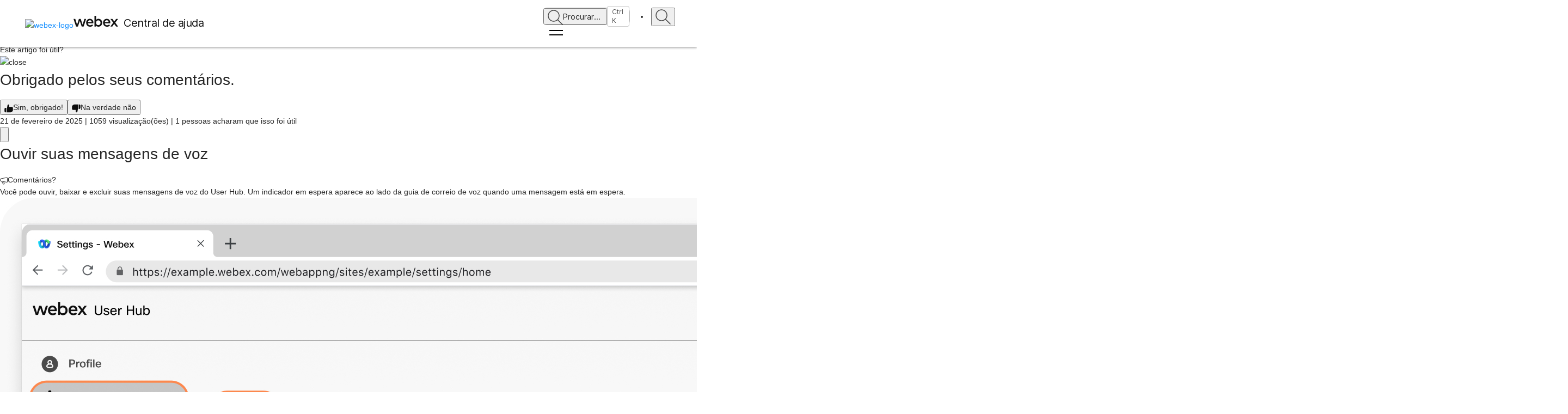

--- FILE ---
content_type: text/html; charset=utf-8
request_url: https://help.webex.com/pt-br/article/raxe9/Calling-User-Portal-Listen-to-Your-Voice-Messages
body_size: 65725
content:
<!DOCTYPE html><html lang="pt-br"><head><meta name="viewport" content="width=device-width"/><meta charSet="utf-8"/><link rel="icon" type="image/png" href="/images/favicon.png"/><title>Ouvir suas mensagens de voz</title><meta name="description" content="Você pode ouvir, baixar e excluir suas mensagens de voz do User Hub. Um
indicador em espera aparece ao lado da guia de correio de voz quando uma
mensagem está em espera."/><meta property="og:title" content="Ouvir suas mensagens de voz"/><meta property="og:description" content="Você pode ouvir, baixar e excluir suas mensagens de voz do User Hub. Um
indicador em espera aparece ao lado da guia de correio de voz quando uma
mensagem está em espera."/><meta property="og:url" content="https://help.webex.com/article/raxe9/Calling-User-Portal-Listen-to-Your-Voice-Messages"/><meta property="og:type" content="Website"/><meta property="og:image" content="/images/cisco-webex-logo-tn.png"/><meta property="og:site_name" content="Central de ajuda Webex"/><meta name="twitter:card" content="Você pode ouvir, baixar e excluir suas mensagens de voz do User Hub. Um
indicador em espera aparece ao lado da guia de correio de voz quando uma
mensagem está em espera."/><meta name="twitter:site" content="https://help.webex.com/article/raxe9/Calling-User-Portal-Listen-to-Your-Voice-Messages"/><meta name="twitter:title" content="OUVIR SUAS MENSAGENS DE VOZ"/><meta name="twitter:description" content="Você pode ouvir, baixar e excluir suas mensagens de voz do User Hub. Um
indicador em espera aparece ao lado da guia de correio de voz quando uma
mensagem está em espera."/><meta name="twitter:image" content="/images/cisco-webex-logo-tn.png"/><meta name="ahrefs-site-verification" content="e5dfbeb7f6d10bf8b4de48b01073d76e6a75a4f518bef5af6a90be7150203106"/><meta name="google-site-verification" content="Ufr-hRRP7rhHTer8MD0Z9uwUaamP1MsPCXH69m_Lay0"/><meta name="next-head-count" content="18"/><link rel="preload" href="/_next/static/css/98c4e0bd0e30d8d5fc4e.css" as="style"/><link rel="stylesheet" href="/_next/static/css/98c4e0bd0e30d8d5fc4e.css" data-n-g=""/><link rel="preload" href="/_next/static/css/28444bf2573a3e981db7.css" as="style"/><link rel="stylesheet" href="/_next/static/css/28444bf2573a3e981db7.css" data-n-p=""/><link rel="preload" href="/_next/static/css/d4325b4e8837ddeb756f.css" as="style"/><link rel="stylesheet" href="/_next/static/css/d4325b4e8837ddeb756f.css" data-n-p=""/><link rel="preload" href="/_next/static/css/c0cc3b4598a5b0206671.css" as="style"/><link rel="stylesheet" href="/_next/static/css/c0cc3b4598a5b0206671.css" data-n-p=""/><link rel="preload" href="/_next/static/css/9bf45ccfac9bc1a1f7b4.css" as="style"/><link rel="stylesheet" href="/_next/static/css/9bf45ccfac9bc1a1f7b4.css" data-n-p=""/><link rel="preload" href="/_next/static/css/98f3544d5797f36c67f1.css" as="style"/><link rel="stylesheet" href="/_next/static/css/98f3544d5797f36c67f1.css" data-n-p=""/><link rel="preload" href="/_next/static/css/1a6be4dd5f90056b89f1.css" as="style"/><link rel="stylesheet" href="/_next/static/css/1a6be4dd5f90056b89f1.css" data-n-p=""/><noscript data-n-css=""></noscript><script defer="" nomodule="" src="/_next/static/chunks/polyfills-b69b38e0e606287ba003.js"></script><script src="/_next/static/chunks/webpack-f80862713b2ce4f5b18b.js" defer=""></script><script src="/_next/static/chunks/framework-106d25c2ed81dc45938c.js" defer=""></script><script src="/_next/static/chunks/main-3cb364a940848d86b3cc.js" defer=""></script><script src="/_next/static/chunks/pages/_app-68a291d27d4a5af3e98b.js" defer=""></script><script src="/_next/static/chunks/3bf748c2-00247bc9370462e132b9.js" defer=""></script><script src="/_next/static/chunks/1377-1db7fe39e4281bae2203.js" defer=""></script><script src="/_next/static/chunks/5351-a19e5db29e76e09a175a.js" defer=""></script><script src="/_next/static/chunks/5675-678c63bb70deaa4ae7a5.js" defer=""></script><script src="/_next/static/chunks/2329-55082ecfc156e3167019.js" defer=""></script><script src="/_next/static/chunks/2207-fe908cc3d33b8c05845c.js" defer=""></script><script src="/_next/static/chunks/615-7c73722453a1223bafd0.js" defer=""></script><script src="/_next/static/chunks/2437-8417f1c36c305d2b01af.js" defer=""></script><script src="/_next/static/chunks/5802-59394962dd6bc27dc1d3.js" defer=""></script><script src="/_next/static/chunks/6010-15cf33050835b10841d4.js" defer=""></script><script src="/_next/static/chunks/pages/article/%5B...id%5D-dae55d8450538a5d6ca1.js" defer=""></script><script src="/_next/static/pvkZy7i2iB2--WKKB1cOM/_buildManifest.js" defer=""></script><script src="/_next/static/pvkZy7i2iB2--WKKB1cOM/_ssgManifest.js" defer=""></script></head><body class="parent-body" dir="ltr"><div id="__next"><header id="header" class="header_header__LZegv  "><button role="link" id="skipToContent" aria-label="Ir para o conteúdo" class="header_skipToContent__Vmbpj">Ir para o conteúdo</button><nav class="header_navigation__3xhwz"><a class="header_webexLogoLink__1pCdf" href="/pt-br"><img src="/logo/webexlogo.png" class="pr-2 h-[25px] align-text-bottom" alt="webex-logo" aria-hidden="true"/><img class="header_webexLogoImage__3Chvx" alt="webex-logo"/><span class="header_webexLogoText__2qKTa">Central de ajuda</span></a><div class="header_rightNav__3WZw7"><li class="header_navListItem__DA5ND header_searchBtnMob__2YxKH relative bottom-1 list-none xs:!hidden md:!flex"><button class="p-0 pl-2 align-middle h-30 hover:!color-[#ffffff]" aria-label="main.headerSearchButtonLabel"><img src="/images/search-icon.svg" class="self-center xs:h-[14px] mr-1" alt="ícone de pesquisa" aria-label="ícone de pesquisa"/>Procurar<!-- -->...</button><span class="header_tag__1XspI absolute right-0 w-auto duration-300 right-1 cursor-pointer">Ctrl K</span></li><li class="header_navListItem__DA5ND relative bottom-1 list-none xs:!flex md:!hidden"><button class="p-0 pl-2 align-middle h-30 hover:!color-[#ffffff] pt-3 pr-1" aria-label="main.headerSearchButtonLabel"><img src="/images/search-icon.svg" class="self-center xs:h-[18px] mr-1 " alt="ícone de pesquisa" aria-label="ícone de pesquisa"/></button></li><button id="hamburger" class="header_hamburger__kx8Kw" aria-label="Open Menu"><span class="header_bar__2zcu9"></span><span class="header_bar__2zcu9"></span></button><ul id="navList" class="header_navList__1EGkY"><li class="header_navListItem__DA5ND"><a class="header_navOption__1eJz5 header_support__17lZM" role="link" aria-label="Introdução, tudo o que você precisa saber para começar a usar o Webex" href="/pt-br/getting-started" rel="noreferrer">Introdução</a></li><li class="header_navListItem__DA5ND"><a class="header_navOption__1eJz5 header_support__17lZM" role="link" aria-label="Ajuda sobre o produto, obtenha ajuda especificada para cada um dos nossos vários produtos." href="/pt-br/products" rel="noreferrer">Ajuda por produto</a></li><li class="header_navListItem__DA5ND"><a class="header_navOption__1eJz5 header_support__17lZM" role="link" aria-label="Ajuda administrativa, encontre ajuda para parceiros, gerentes de TI, organizadores e outras funções administrativas" href="/pt-br/ld-na96q1w" rel="noreferrer">Administração</a></li><li class="header_navListItem__DA5ND"><a class="header_navOption__1eJz5 header_support__17lZM" role="link" aria-label="O que há de novo" href="/pt-br/ld-v6m1dl" rel="noreferrer">O que há de novo</a></li><li class="header_navListItem__DA5ND"><button aria-label="Recursos" class="header_navOption__1eJz5  " aria-expanded="false">Recursos<img aria-hidden="true" class="header_headerDropdownArrow__1ggqT" alt="down arrow"/></button><div class="header_subNav__2aLc0 header_adoptionMenu__3K0Vc  relative"><div class="w-full grid grid-cols-1 lg:grid-cols-4 md:grid-cols-2 gap-8 pt-8 pr-0 pb-20 pl-16"><div class="inline-flex flex-col justify-start items-start"><div class="w-full flex flex-col justify-start items-start gap-4"><div class="flex flex-col justify-start items-start gap-6"><div class="flex flex-col justify-start items-start"><p class="header_subHead__1HoVb justify-start text-neutral-500 text-sm font-normal uppercase leading-tight mb-0">Support</p></div><div class="flex flex-col justify-start items-start gap-4"><div data-state="normal" class="inline-flex justify-start items-center gap-2"><div class="pr-1 inline-flex flex-col justify-start items-start gap-1"><a href="https://signin.webex.com/join" class="justify-start leading-loose">Join a meeting</a></div></div><div data-state="normal" class="inline-flex justify-start items-center gap-2"><div class="pr-1 inline-flex flex-col justify-start items-start gap-1"><a href="https://developer.webex.com/" target="_blank" rel="noreferrer" class="justify-start leading-loose inline-flex items-center gap-1">Developer Tools<img src="/images/pop-out-bold.svg" alt="Developer Tools" class="inline h-4 w-4 ml-2" aria-hidden="true"/></a></div></div><div data-state="normal" class="inline-flex justify-start items-center gap-2"><div class="pr-1 inline-flex flex-col justify-start items-start gap-1"><a href="https://adopt.webex.com/" target="_blank" rel="noreferrer" class="justify-start leading-loose inline-flex items-center gap-1">Webex Adoption<img src="/images/pop-out-bold.svg" alt="Webex Adoption" class="inline h-4 w-4 ml-2" aria-hidden="true"/></a></div></div><div data-state="normal" class="inline-flex justify-start items-center gap-2"><div class="pr-1 inline-flex flex-col justify-start items-start gap-1"><a href="/pt-br/contact" class="justify-start leading-loose">Contact Support</a></div></div></div></div><div class="self-stretch flex flex-col justify-start items-start gap-2"></div></div></div><div class="inline-flex flex-col justify-start items-start"><div class="w-full flex flex-col justify-start items-start gap-4"><div class="flex flex-col justify-start items-start gap-6"><div class="flex flex-col justify-start items-start"><p class="header_subHead__1HoVb justify-start text-neutral-500 text-sm font-normal uppercase leading-tight mb-0">learn</p></div><div class="flex flex-col justify-start items-start gap-4"><div data-state="normal" class="p-1 bg-black/0 rounded inline-flex justify-start items-center gap-2"><div class="pr-1 inline-flex flex-col justify-start items-start gap-1"><a href="/pt-br/video-resources" rel="noreferrer" class="justify-start leading-loose">Video resources</a></div></div><div data-state="normal" class="p-1 bg-black/0 rounded inline-flex justify-start items-center gap-2"><div class="pr-1 inline-flex flex-col justify-start items-start gap-1"><a href="https://academy.webex.com/learn" target="_blank" rel="noreferrer" class="justify-start leading-loose inline-flex items-center gap-1">Webex Academy<img src="/images/pop-out-bold.svg" alt="Webex Academy" class="inline h-4 w-4 ml-2" aria-hidden="true"/></a></div></div><div data-state="normal" class="p-1 bg-black/0 rounded inline-flex justify-start items-center gap-2"><div class="pr-1 inline-flex flex-col justify-start items-start gap-1"><a href="https://www.webex.com/learn/webinars-demos.html" target="_blank" rel="noreferrer" class="justify-start leading-loose inline-flex items-center gap-1">Live Events and Webinars<img src="/images/pop-out-bold.svg" alt="Live Events and Webinars" class="inline h-4 w-4 ml-2" aria-hidden="true"/></a></div></div><div data-state="normal" class="p-1 bg-black/0 rounded inline-flex justify-start items-center gap-2"><div class="pr-1 inline-flex flex-col justify-start items-start gap-1"><a href="https://blog.webex.com/" target="_blank" rel="noreferrer" class="justify-start leading-loose inline-flex items-center gap-1">Webex Blog<img src="/images/pop-out-bold.svg" alt="Webex Blog" class="inline h-4 w-4 ml-2" aria-hidden="true"/></a></div></div></div></div></div></div><div class="inline-flex flex-col justify-start items-start"><div class="w-full flex flex-col justify-start items-start gap-4"><div class="flex flex-col justify-start items-start gap-6"><div class="flex flex-col justify-start items-start gap-8"><p class="header_subHead__1HoVb justify-start text-neutral-500 text-sm font-normal uppercase leading-tight mb-0">programs</p></div><div class="flex flex-col justify-start items-start gap-4"><div data-state="normal" class="p-1 bg-black/0 rounded inline-flex justify-start items-center gap-2"><div class="pr-1 inline-flex flex-col justify-start items-start gap-1"><a href="https://community.cisco.com/t5/webex-community/ct-p/webex-user" target="_blank" rel="noreferrer" class="justify-start leading-loose inline-flex items-center gap-1">Webex Community<img src="/images/pop-out-bold.svg" alt="Webex Community" class="inline h-4 w-4 ml-2" aria-hidden="true"/></a></div></div><div data-state="normal" class="p-1 bg-black/0 rounded inline-flex justify-start items-center gap-2"><div class="pr-1 inline-flex flex-col justify-start items-start gap-1"><a href="https://www.webex.com/insider" target="_blank" rel="noreferrer" class="justify-start leading-loose inline-flex items-center gap-1">Webex Insider<img src="/images/pop-out-bold.svg" alt="Webex Insider" class="inline h-4 w-4 ml-2" aria-hidden="true"/></a></div></div><div data-state="normal" class="p-1 bg-black/0 rounded inline-flex justify-start items-center gap-2"><div class="pr-1 inline-flex flex-col justify-start items-start gap-1"><a href="https://apphub.webex.com/" target="_blank" rel="noreferrer" class="justify-start leading-loose inline-flex items-center gap-1">App Hub<img src="/images/pop-out-bold.svg" alt="App Hub" class="inline h-4 w-4 ml-2" aria-hidden="true"/></a></div></div></div></div></div></div><div class="w-80 inline-flex flex-col justify-start items-end gap-4"><div class="header_aiCard__2ymzL w-full px-4 pt-4 pb-4 bg-gradient-to-b from-zinc-100 to-white rounded-3xl shadow-[0px_0px_1px_0px_rgba(0,0,0,0.16)] shadow-[0px_4px_8px_0px_rgba(0,0,0,0.16)] outline outline-[0.81px] outline-offset-[-0.81px] outline-stone-300 flex flex-col justify-start items-start gap-4 overflow-hidden cursor-pointer"><div class="self-stretch h-32 relative bg-gray-100 rounded-xl overflow-hidden"><img src="/images/ai.png" alt="Cisco AI Assistant" class="w-full h-full object-cover object-center"/></div><div class="self-stretch flex flex-col justify-start items-start gap-1"><div class="self-stretch flex flex-col justify-start items-start"><h2 class="justify-start text-black text-2xl font-medium leading-loose">Cisco AI Assistant</h2><p class="text-neutral-500 text-base font-normal leading-normal text-wrap text-[16px] mb-0">The most advanced generative AI-powered platform for hybrid work and customer experience.</p></div><div class="px-4 py-2.5 bg-black/0 rounded-[40.46px] shadow-[0px_1.6184972524642944px_11.32948112487793px_0px_rgba(0,0,0,0.15)] outline outline-[0.81px] outline-offset-[-0.81px] outline-black/50 inline-flex justify-start items-center gap-[3.24px] mt-2 hover:bg-[#00000012] transition-colors duration-300"><a href="/pt-br/webex-ai" rel="noreferrer" target="_blank" class="text-center justify-start text-black/95 text-xs font-normal leading-tight hover:!no-underline hover:text-white transition-colors duration-300">Learn more →</a></div></div></div></div></div><div class="header_foot__2f14J w-full bg-white absolute bottom-0 left-0 pt-4 pb-4"><div class="px-4 md:pr-16 md:pl-16"><div class="w-full grid grid-cols-1 md:grid-cols-2 gap-4"><div class="inline-flex flex-row justify-start items-center space-x-2"><img src="/logo/webexsmall.png" alt="webex" class="h-8 inline" aria-hidden="true"/><a href="https://www.webex.com/downloads.html" target="_blank" rel="noreferrer" class="text-xs font-medium text-neutral-500 leading-tight whitespace-nowrap">Download Webex</a></div><div class="inline-flex flex-row justify-start md:justify-end items-center space-x-4"><a href="tel:+1-888-469-3239" target="_blank" rel="noreferrer" class="text-xs font-medium text-neutral-500 leading-tight whitespace-nowrap">+1-888-469-3239</a><a href="https://www.webex.com/contact-sales.html" target="_blank" rel="noreferrer" class="text-xs font-medium text-neutral-500 leading-tight whitespace-nowrap">Contact Sales →</a></div></div></div></div></div></li><li class="header_navListItem__DA5ND header_searchBtn__B-lqf relative bottom-1"><button class="header_navOption__1eJz5 p-0 pl-2 hover:!no-underline align-middle h-30" aria-label="main.headerSearchButtonLabel"><img src="/images/search-icon.svg" class="self-center xs:h-[14px] xs:w-[14px] mr-1" alt="ícone de pesquisa" aria-label="ícone de pesquisa"/>Procurar<!-- -->...</button><span class="header_tag__1XspI absolute right-0 w-auto duration-300 right-1 cursor-pointer">Ctrl K</span></li><li class="header_navListItem__DA5ND"><button id="Languages" aria-label="Botão do menu de Idioma. Para ativar, pressione ENTER" class="header_navOption__1eJz5  " aria-expanded="false"><span><span class="header_languageGlobeIcon__ZilEX"></span><span>Português</span></span><img aria-hidden="true" class="header_headerDropdownArrow__1ggqT" alt="down arrow"/></button><div class="header_subNav__2aLc0 header_language__252li  "><ul class="header_languageList__2q9fR"><li class="header_languageListItem__3wqHU" lang="da-dk" aria-labelledby="Dansk"><a class="header_languageListItemLink__2qoyL" href="/da-dk/article/raxe9/Calling-User-Portal-Listen-to-Your-Voice-Messages" lang="da-dk" aria-labelledby="Dansk"><span lang="da-dk"> <!-- -->Dansk<!-- --> </span></a></li><li class="header_languageListItem__3wqHU" lang="de-de" aria-labelledby="Deutsch"><a class="header_languageListItemLink__2qoyL" href="/de-de/article/raxe9/Calling-User-Portal-Listen-to-Your-Voice-Messages" lang="de-de" aria-labelledby="Deutsch"><span lang="de-de"> <!-- -->Deutsch<!-- --> </span></a></li><li class="header_languageListItem__3wqHU" lang="en-us" aria-labelledby="English"><a class="header_languageListItemLink__2qoyL header_selectedLanguage__24NVA" href="/en-us/article/raxe9/Calling-User-Portal-Listen-to-Your-Voice-Messages" lang="en-us" aria-labelledby="English"><span lang="en-us"> <!-- -->English<!-- --> </span></a><img class="header_languageTickImg__1SGZh" height="10" width="14" src="/images/checkbox-check.svg" alt="código do idioma"/></li><li class="header_languageListItem__3wqHU" lang="es-co" aria-labelledby="Español"><a class="header_languageListItemLink__2qoyL" href="/es-co/article/raxe9/Calling-User-Portal-Listen-to-Your-Voice-Messages" lang="es-co" aria-labelledby="Español"><span lang="es-co"> <!-- -->Español<!-- --> </span></a></li><li class="header_languageListItem__3wqHU" lang="fr-fr" aria-labelledby="Français"><a class="header_languageListItemLink__2qoyL" href="/fr-fr/article/raxe9/Calling-User-Portal-Listen-to-Your-Voice-Messages" lang="fr-fr" aria-labelledby="Français"><span lang="fr-fr"> <!-- -->Français<!-- --> </span></a></li><li class="header_languageListItem__3wqHU" lang="it-it" aria-labelledby="Italiano"><a class="header_languageListItemLink__2qoyL" href="/it-it/article/raxe9/Calling-User-Portal-Listen-to-Your-Voice-Messages" lang="it-it" aria-labelledby="Italiano"><span lang="it-it"> <!-- -->Italiano<!-- --> </span></a></li><li class="header_languageListItem__3wqHU" lang="nl-nl" aria-labelledby="Nederlands"><a class="header_languageListItemLink__2qoyL" href="/nl-nl/article/raxe9/Calling-User-Portal-Listen-to-Your-Voice-Messages" lang="nl-nl" aria-labelledby="Nederlands"><span lang="nl-nl"> <!-- -->Nederlands<!-- --> </span></a></li><li class="header_languageListItem__3wqHU" lang="pt-br" aria-labelledby="Português"><a class="header_languageListItemLink__2qoyL" href="/pt-br/article/raxe9/Calling-User-Portal-Listen-to-Your-Voice-Messages" lang="pt-br" aria-labelledby="Português"><span lang="pt-br"> <!-- -->Português<!-- --> </span></a></li><li class="header_languageListItem__3wqHU" lang="ru-ru" aria-labelledby="Pyccĸий"><a class="header_languageListItemLink__2qoyL" href="/ru-ru/article/raxe9/Calling-User-Portal-Listen-to-Your-Voice-Messages" lang="ru-ru" aria-labelledby="Pyccĸий"><span lang="ru-ru"> <!-- -->Pyccĸий<!-- --> </span></a></li><li class="header_languageListItem__3wqHU" lang="sv-se" aria-labelledby="Svenska"><a class="header_languageListItemLink__2qoyL" href="/sv-se/article/raxe9/Calling-User-Portal-Listen-to-Your-Voice-Messages" lang="sv-se" aria-labelledby="Svenska"><span lang="sv-se"> <!-- -->Svenska<!-- --> </span></a></li><li class="header_languageListItem__3wqHU" lang="tr-tr" aria-labelledby="Tϋrkçe"><a class="header_languageListItemLink__2qoyL" href="/tr-tr/article/raxe9/Calling-User-Portal-Listen-to-Your-Voice-Messages" lang="tr-tr" aria-labelledby="Tϋrkçe"><span lang="tr-tr"> <!-- -->Tϋrkçe<!-- --> </span></a></li><li class="header_languageListItem__3wqHU" lang="ko-kr" aria-labelledby="한국어"><a class="header_languageListItemLink__2qoyL" href="/ko-kr/article/raxe9/Calling-User-Portal-Listen-to-Your-Voice-Messages" lang="ko-kr" aria-labelledby="한국어"><span lang="ko-kr"> <!-- -->한국어<!-- --> </span></a></li><li class="header_languageListItem__3wqHU" lang="ja-jp" aria-labelledby="日本語"><a class="header_languageListItemLink__2qoyL" href="/ja-jp/article/raxe9/Calling-User-Portal-Listen-to-Your-Voice-Messages" lang="ja-jp" aria-labelledby="日本語"><span lang="ja-jp"> <!-- -->日本語<!-- --> </span></a></li><li class="header_languageListItem__3wqHU" lang="zh-cn" aria-labelledby="简体中文"><a class="header_languageListItemLink__2qoyL" href="/zh-cn/article/raxe9/Calling-User-Portal-Listen-to-Your-Voice-Messages" lang="zh-cn" aria-labelledby="简体中文"><span lang="zh-cn"> <!-- -->简体中文<!-- --> </span></a></li><li class="header_languageListItem__3wqHU" lang="zh-tw" aria-labelledby="繁體中文"><a class="header_languageListItemLink__2qoyL" href="/zh-tw/article/raxe9/Calling-User-Portal-Listen-to-Your-Voice-Messages" lang="zh-tw" aria-labelledby="繁體中文"><span lang="zh-tw"> <!-- -->繁體中文<!-- --> </span></a></li><li class="header_languageListItem__3wqHU" lang="ro-ro" aria-labelledby="Română"><a class="header_languageListItemLink__2qoyL" href="/ro-ro/article/raxe9/Calling-User-Portal-Listen-to-Your-Voice-Messages" lang="ro-ro" aria-labelledby="Română"><span lang="ro-ro"> <!-- -->Română<!-- --> </span></a></li><li class="header_languageListItem__3wqHU" lang="hu-hu" aria-labelledby="Magyar"><a class="header_languageListItemLink__2qoyL" href="/hu-hu/article/raxe9/Calling-User-Portal-Listen-to-Your-Voice-Messages" lang="hu-hu" aria-labelledby="Magyar"><span lang="hu-hu"> <!-- -->Magyar<!-- --> </span></a></li><li class="header_languageListItem__3wqHU" lang="pl-pl" aria-labelledby="Polski"><a class="header_languageListItemLink__2qoyL" href="/pl-pl/article/raxe9/Calling-User-Portal-Listen-to-Your-Voice-Messages" lang="pl-pl" aria-labelledby="Polski"><span lang="pl-pl"> <!-- -->Polski<!-- --> </span></a></li><li class="header_languageListItem__3wqHU" lang="cs-cz" aria-labelledby="Čeština"><a class="header_languageListItemLink__2qoyL" href="/cs-cz/article/raxe9/Calling-User-Portal-Listen-to-Your-Voice-Messages" lang="cs-cz" aria-labelledby="Čeština"><span lang="cs-cz"> <!-- -->Čeština<!-- --> </span></a></li><li class="header_languageListItem__3wqHU" lang="bg-bg" aria-labelledby="Български"><a class="header_languageListItemLink__2qoyL" href="/bg-bg/article/raxe9/Calling-User-Portal-Listen-to-Your-Voice-Messages" lang="bg-bg" aria-labelledby="Български"><span lang="bg-bg"> <!-- -->Български<!-- --> </span></a></li><li class="header_languageListItem__3wqHU" lang="no-no" aria-labelledby="Norsk"><a class="header_languageListItemLink__2qoyL" href="/no-no/article/raxe9/Calling-User-Portal-Listen-to-Your-Voice-Messages" lang="no-no" aria-labelledby="Norsk"><span lang="no-no"> <!-- -->Norsk<!-- --> </span></a></li><li class="header_languageListItem__3wqHU" lang="hr-hr" aria-labelledby="Hrvatski"><a class="header_languageListItemLink__2qoyL" href="/hr-hr/article/raxe9/Calling-User-Portal-Listen-to-Your-Voice-Messages" lang="hr-hr" aria-labelledby="Hrvatski"><span lang="hr-hr"> <!-- -->Hrvatski<!-- --> </span></a></li><li class="header_languageListItem__3wqHU" lang="sr-rs" aria-labelledby="Srpski"><a class="header_languageListItemLink__2qoyL" href="/sr-rs/article/raxe9/Calling-User-Portal-Listen-to-Your-Voice-Messages" lang="sr-rs" aria-labelledby="Srpski"><span lang="sr-rs"> <!-- -->Srpski<!-- --> </span></a></li><li class="header_languageListItem__3wqHU" lang="uk-ua" aria-labelledby="Українська"><a class="header_languageListItemLink__2qoyL" href="/uk-ua/article/raxe9/Calling-User-Portal-Listen-to-Your-Voice-Messages" lang="uk-ua" aria-labelledby="Українська"><span lang="uk-ua"> <!-- -->Українська<!-- --> </span></a></li><li class="header_languageListItem__3wqHU" lang="ar-ae" aria-labelledby="العربية"><a class="header_languageListItemLink__2qoyL" href="/ar-ae/article/raxe9/Calling-User-Portal-Listen-to-Your-Voice-Messages" lang="ar-ae" aria-labelledby="العربية"><span lang="ar-ae"> <!-- -->العربية<!-- --> </span></a></li><li class="header_languageListItem__3wqHU" lang="he-il" aria-labelledby="עברית"><a class="header_languageListItemLink__2qoyL" href="/he-il/article/raxe9/Calling-User-Portal-Listen-to-Your-Voice-Messages" lang="he-il" aria-labelledby="עברית"><span lang="he-il"> <!-- -->עברית<!-- --> </span></a></li><li class="header_languageListItem__3wqHU" lang="fi-fi" aria-labelledby="Suomi"><a class="header_languageListItemLink__2qoyL" href="/fi-fi/article/raxe9/Calling-User-Portal-Listen-to-Your-Voice-Messages" lang="fi-fi" aria-labelledby="Suomi"><span lang="fi-fi"> <!-- -->Suomi<!-- --> </span></a></li><li class="header_languageListItem__3wqHU" lang="sl-si" aria-labelledby="Slovenščina"><a class="header_languageListItemLink__2qoyL" href="/sl-si/article/raxe9/Calling-User-Portal-Listen-to-Your-Voice-Messages" lang="sl-si" aria-labelledby="Slovenščina"><span lang="sl-si"> <!-- -->Slovenščina<!-- --> </span></a></li><li class="header_languageListItem__3wqHU" lang="sk-sk" aria-labelledby="Slovenský"><a class="header_languageListItemLink__2qoyL" href="/sk-sk/article/raxe9/Calling-User-Portal-Listen-to-Your-Voice-Messages" lang="sk-sk" aria-labelledby="Slovenský"><span lang="sk-sk"> <!-- -->Slovenský<!-- --> </span></a></li></ul></div></li><li class="header_navListItem__DA5ND"><div class="header_HeaderSignInContainer__HJlFs"><button class="header_headerButton__7V7Q5" id="header-signin-button-link">Iniciar sessão</button></div><div class="Toastify"></div></li></ul></div></nav></header><div><div class="article_gryBck__3YsMK article_noToc__3Cw-J" id="noToc"><div class="article_article-header__1Pcuw"><div class="article_article-container__3tZbp"><ul><li id="article-links-home"><a href="/pt-br">Página inicial</a></li><li>/</li><li id="article-links">Artigo</li></ul></div></div><div class="article_article-box__yKMR6" id="article-box"><div class="article_article-content__3LNEI"><div class="article_article-metadata__2iLql"><div class="feedback_feedback-container-main__3W809"><div class="feedback_feedback-modal__1vGUA feedback_hide__2I1aE"><div id="modal1" class="feedback_feedback-container__1Njj5"><div class="feedback_feedback-main__20eRh"><div class="feedback_feedback-main-header__3ljka"><div class="feedback_feedback-header-title__25gel">Este artigo foi útil?</div><div class="feedback_feedback-header__1qdlq feedback_feedback-close__3_Vkr" tabindex="0" role="button"><img src="/images/icn-close.svg" alt="close"/></div></div><div class="feedback_feedback-body__6qKY1"><div class="feedback_feedback-submit-section__3wXTu" role="status"><h1 class="feedback_feedback-thanks-msg__3HU11">Obrigado pelos seus comentários.</h1></div><div class="feedback_feedback-buttons__2772O feedback_not-active__2d49z"><button size="52" class="feedback_yes-btn__3jkKy" color="blue"><img src="/images/thumbs-up.svg"/>Sim, obrigado!</button><button size="52" class="feedback_no-btn__18T0x" color="blue"><img src="/images/thumbs-down.svg"/>Na verdade não</button></div><div class="feedback_feedback-section__1Y1b0"></div></div><div class="feedback_submit-feedback__37jl_"></div></div></div></div></div><div class="article_article-metadata-info__2pz_7"><div class="article_articleMetadata__1-JvR"><span class="article_article-date__65Xwh">21 de fevereiro de 2025 | </span><span class="article_article-date__65Xwh">1059 visualização(ões) | </span><span class="article_article-date__65Xwh">1 pessoas acharam que isso foi útil</span></div><div class="article_article-metadata-product__lhfiv article_article-metadata-right__1RioJ"><button class="article_article-print-btn__1zE6j" aria-label="Print PDF" tabindex="0"><img src="/images/print-icon-new.svg" alt="" class="article_print-image__2VDTX" height="17px" width="17px"/></button></div></div></div><div class="article_article-left-content__1AUsB"><div><div class="article_articleHeaderTop__kxK19"><div class="article_article-title__ouFdT"><h1>Ouvir suas mensagens de voz</h1></div><div style="top:86px" class="article_longformContainer__7_lkN"><div tabindex="0" class="article_longformTabButton__28T10"><img class="article_longformListIcon__1yaw-" src="/images/feedback.svg" alt="list-menu"/><span class="article_longformTitle__Cf5Gd">Comentários?</span></div></div></div><div class="article_article-summary__1hQhW">Você pode ouvir, baixar e excluir suas mensagens de voz do User Hub. Um indicador em espera aparece ao lado da guia de correio de voz quando uma mensagem está em espera. </div><div id="content"><div class="article-content" id="content">
  <main role="main">
    <article data-userapp="User Hub" data-role="User" data-product="Webex Calling" data-productoffers="Webex for Government" role="article">
  
  
  <div><article class="topic task no_summary_steps" id="listen-voicemail-in-userhub"><div class="body taskbody" id=""><section id="" class="section context">
            <p class="p"><img width="" data-src="https://cisco-api.ingeniuxondemand.com/DITA/content/en/us/td/i/400001-500000/470001-480000/477001-478000/477288.jpg" alt="acessar configurações para gerenciar seu correio de voz" src="https://cisco-api.ingeniuxondemand.com/DITA/content/en/us/td/i/400001-500000/470001-480000/477001-478000/477288.jpg" class="image"></p>
        </section><div id="" class="section prereq p"><div class="tasklabel"><p class="sectiontitle tasklabel cB_Bold" font-weight="bold">Antes de você começar</p></div>
            <ul class="ul"><li class="li">Se você estiver acessando o correio de voz pela primeira vez, pode ser necessário inserir o PIN. Para configurar seu PIN, consulte <a title="" href="https://help.webex.com/article/nbhhvl9/" data-scope="external">Definir ou redefinir o PIN do correio de voz</a>.</li><li class="li">
                    <p class="p">O administrador deve ter ativado esse recurso para que você o acesse e o configure. Se você não vir essa configuração, verifique com o administrador.</p>
                </li><li class="li">
                    <p class="p">Você pode definir todas as configurações de chamada no Hub de usuários navegando para <span class="menucascade"><span class="ph uicontrol">Configurações</span> &gt; <span class="ph uicontrol">Chamadas</span></span>.</p>
                    <p class="p">A opção de <span class="ph uicontrol">Chamadas</span> está disponível apenas para usuários com a licença do Webex Calling. Se você não vir a opção de <span class="ph uicontrol">Chamadas</span> , isso significa que você não tem a licença do Webex Calling.</p>
                    <p class="p">Se você quiser descobrir com qual serviço de chamadas está configurado, poderá verificar no aplicativo Webex. Para obter mais detalhes, consulte <a title="" href="https://help.webex.com/en-us/nbtgrzx/" data-scope="external">Descobrir qual serviço de chamada você tem</a>.</p>
                </li></ul>
        </div><table border="0" id="" class="stepTable"><tbody>
        <tr id="" class="li step"><td class="ordered-number" valign="middle" align="center">1</td><td border="0" valign="top" align="left">
          <p id="" class="ph cmd">Inicie sessão no <a title="" href="https://user.webex.com/" data-scope="external">User Hub</a>.</p>
        </td></tr>
        <tr id="" class="li step"><td class="ordered-number" valign="middle" align="center">2</td><td border="0" valign="top" align="left">
          <p id="" class="ph cmd">Clique em <span class="menucascade"><span class="ph uicontrol">Configurações</span> &gt; <span class="ph uicontrol">Chamadas</span> &gt; <span class="ph uicontrol">Correio de voz</span></span>.</p>
        </td></tr>
        <tr id="" class="li step"><td class="ordered-number" valign="middle" align="center">3</td><td border="0" valign="top" align="left">
          <p id="" class="ph cmd">Vá para a <span class="ph uicontrol">Caixa de entrada do correio de voz</span> e clique em <span class="ph uicontrol">Gerenciar correios de voz</span>.</p>
          <div class="itemgroup info">
                    <p class="p">Uma mensagem será exibida se houver mensagens não ouvidas.</p>
                </div>
        </td></tr>
        <tr id="" class="li step"><td class="ordered-number" valign="middle" align="center">4</td><td border="0" valign="top" align="left">
          <p id="" class="ph cmd">Clique na mensagem de voz e no ícone <span class="ph uicontrol">Reproduzir</span> para ouvir a mensagem.</p>
          <div class="itemgroup info">
                    <p class="p">Para baixar ou excluir uma única mensagem de voz—Clique na opção <span class="ph uicontrol">Gerenciar</span> e escolha <span class="ph uicontrol">Baixar</span> ou <span class="ph uicontrol">Excluir</span>.</p>
                    <p class="p">Para baixar ou excluir várias mensagens de voz—Selecione as caixas de seleção de mensagens de voz, clique no menu suspenso <span class="ph uicontrol">Gerenciar</span> e escolha <span class="ph uicontrol">Baixar</span> ou <span class="ph uicontrol">Excluir</span>.</p>
                    <p class="p">Você também pode marcar suas mensagens de voz como reproduzidas e não reproduzidas clicando nas opções <span class="ph uicontrol">Marcar como reproduzida</span> e <span class="ph uicontrol">Marcar como não reproduzida</span> .</p>
                    <p class="p">Para acessar as mensagens de voz em uma caixa de entrada de grupo de correio de voz, consulte <a title="" href="https://help.webex.com/nmo4c2c" data-scope="external">Acessar mensagens de correio de voz em uma caixa de entrada de grupo</a>.</p>
                    <p class="p">Você pode transferir sua mensagem de voz para outro número de telefone usando o portal de voz. Para obter mais informações, consulte:  <a title="" href="https://help.webex.com/article/nim1pc/" data-scope="external">Transfira uma mensagem de correio de voz para outro ramal do telefone</a>.</p>
                </div>
        </td></tr>
      </tbody></table><section id="" class="section postreq"><div class="tasklabel"><p class="sectiontitle tasklabel cB_Bold" font-weight="bold">O que fazer em seguida</p></div>Você pode definir várias configurações de correio de voz, como transcrição, saudações e armazenamento do correio de voz. Para obter mais informações, consulte <a title="" href="https://help.webex.com/article/fdkhld/" data-scope="external">Definir as configurações do correio de voz</a>.</section></div></article></div>
</article>
  </main>
</div>
</div></div></div><div class="article-feedback_feedback-container__2NukP"><div class="article-feedback_feedback-inner-container__1Xq6a"><div class="article-feedback_feedback-inner-container-title__2VeCc">Este artigo foi útil?</div><div class="article-feedback_button-container__1IqyI"><div class="article-feedback_yes-feed-btn__mnYYf"><button id="yes" size="52" class="article-feedback_feedback-yes__xTVGF" aria-label="Este artigo foi útil?Sim, obrigado!" data-click="vote enabled">Sim, obrigado!</button></div><div class="article-feedback_neg-feed-btn__3QI1-"><button id="no" size="52" class="article-feedback_feedback-no__1kiMM" aria-label="Este artigo foi útil?Na verdade não" data-click="vote enabled">Na verdade não</button></div></div></div></div></div><div class="article_article-right__32i3F"><div class="article_article-feedback__1bdT3"><div class="article_yellow-section__17uRQ"></div><div class="article_accordion__2tfxg">Este artigo foi útil?<div class="article_arrow-icon__15eNn" tabindex="0"><img name="icon-arrow-up_16" src="/images/arrow-down_20.svg" alt="" height="20" width="20" aria-expanded="true"/></div></div><div class="article_feedback-emojis__1hk90"><button><img src="/images/up-btn.svg"/></button><button><img src="/images/down-btn.svg"/></button></div></div><div><div class="article_article-related__1-Myy"><div class="article_greenBtmSec__1XYZy"></div><div class="article_article-related-title__10gE2">Artigos relacionados<div class="article_arrow-icon__15eNn" tabindex="0"><img name="icon-arrow-up_16" src="/images/arrow-down_20.svg" alt="" height="20" width="20" aria-expanded="true" aria-label="Artigos relacionados button expanded"/></div></div><div class="undefined"><div class="undefined"><ul class="sub-sidebar expand show"><li class="undefined"><a href="/pt-br/article/8u5983" class="undefined" target="_blank" rel="noreferrer">Aplicativo Webex | Ouça ou leia suas mensagens de voz</a></li><li class="undefined"><a href="/pt-br/article/hc69wk" class="undefined" target="_blank" rel="noreferrer">Configurar e gerenciar as definições de correio de voz de um usuário do Webex Calling</a></li><li class="undefined"><a href="/pt-br/article/nhved1q" class="undefined" target="_blank" rel="noreferrer">Marque o correio de voz no Cisco IP Phone</a></li><li class="undefined"><a href="/pt-br/article/nbhhvl9" class="undefined" target="_blank" rel="noreferrer">Definir ou redefinir o PIN do correio de voz</a></li><li class="undefined"><a href="/pt-br/article/fdkhld" class="undefined" target="_blank" rel="noreferrer">Definir as configurações de correio de voz</a></li><li class="undefined"><a href="/pt-br/article/0h0o78" class="undefined" target="_blank" rel="noreferrer">Correio de voz para telefones analógicos (ATA)</a></li></ul></div></div></div></div></div></div><div class="Toastify"></div></div><button id="scroll-top" title="Scroll to top" class="scroll-top_rbottom__2S1Vx" style="color:white;background-color:rgb(0, 143, 92)"><img src="/icons/arrow-up_16.svg" name="icon-arrow-up_16" alt="" id="arrow-icon-up-scroll" width="15" height="15" aria-expanded="true"/></button></div><div class="footer_footer-main-container__2WDS8" data-testid="footer"><div class="footer_footer-menu__1fIV5" role="main" aria-labelledby="footer"><div class="footer_footer-categories__2YU-6"><button type="button" class="footer_footer-category-heading-section__1kdnT" tabindex="0"><div tabindex="0" class="footer_footer-category-heading__2IXmZ"><h2 class="footer_footer-category-heading-title__oHGZ_" role="presentation">Pequena empresa</h2><img class="footer_category-nav-arrow__u3yu8  " src="/images/Mask.svg" alt="ícone de seta" width="16px" height="16px"/></div></button><div class="footer_footer-category-options__2iAuA  footer_hide-options__3qCzM"><a class="footer_footer-category-option-link__3Q7_U" href="https://pricing.webex.com/" tabindex="-1" target="_blank" rel="noreferrer">Preços</a><a class="footer_footer-category-option-link__3Q7_U" href="https://www.webex.com/all-new-webex.html" tabindex="-1" target="_blank" rel="noreferrer">Aplicativo Webex</a><a class="footer_footer-category-option-link__3Q7_U" href="https://www.webex.com/video-conferencing.html" tabindex="-1" target="_blank" rel="noreferrer">Meetings</a><a class="footer_footer-category-option-link__3Q7_U" href="https://www.webex.com/cloud-calling.html" tabindex="-1" target="_blank" rel="noreferrer">Calling</a><a class="footer_footer-category-option-link__3Q7_U" href="https://www.webex.com/team-collaboration.html" tabindex="-1" target="_blank" rel="noreferrer">Mensagens</a><a class="footer_footer-category-option-link__3Q7_U" href="https://www.webex.com/screen-sharing.html" tabindex="-1" target="_blank" rel="noreferrer">Compartilhamento de tela</a></div></div><div class="footer_footer-categories__2YU-6"><button type="button" class="footer_footer-category-heading-section__1kdnT" tabindex="0"><div tabindex="0" class="footer_footer-category-heading__2IXmZ"><h2 class="footer_footer-category-heading-title__oHGZ_" role="presentation">Empresa</h2><img class="footer_category-nav-arrow__u3yu8  " src="/images/Mask.svg" alt="ícone de seta" width="16px" height="16px"/></div></button><div class="footer_footer-category-options__2iAuA  footer_hide-options__3qCzM"><a class="footer_footer-category-option-link__3Q7_U" href="https://www.webex.com/collaboration-suite.html" tabindex="-1" target="_blank" rel="noreferrer">Webex Suite</a><a class="footer_footer-category-option-link__3Q7_U" href="https://www.webex.com/cloud-calling.html" tabindex="-1" target="_blank" rel="noreferrer">Calling</a><a class="footer_footer-category-option-link__3Q7_U" href="https://www.webex.com/video-conferencing.html" tabindex="-1" target="_blank" rel="noreferrer">Meetings</a><a class="footer_footer-category-option-link__3Q7_U" href="https://www.webex.com/team-collaboration.html" tabindex="-1" target="_blank" rel="noreferrer">Mensagens</a><a class="footer_footer-category-option-link__3Q7_U" href="https://www.webex.com/audience-engagement.html" tabindex="-1" target="_blank" rel="noreferrer">Slido</a><a class="footer_footer-category-option-link__3Q7_U" href="https://www.webex.com/webinar.html" tabindex="-1" target="_blank" rel="noreferrer">Webinars</a><a class="footer_footer-category-option-link__3Q7_U" href="https://socio.events/" tabindex="-1" target="_blank" rel="noreferrer">Eventos</a><a class="footer_footer-category-option-link__3Q7_U" href="https://www.webex.com/contact-center.html" tabindex="-1" target="_blank" rel="noreferrer">Contact Center</a><a class="footer_footer-category-option-link__3Q7_U" href="https://www.webex.com/customer-interaction-management.html" tabindex="-1" target="_blank" rel="noreferrer">CPaaS</a><a class="footer_footer-category-option-link__3Q7_U" href="https://www.webex.com/security.html" tabindex="-1" target="_blank" rel="noreferrer">Segurança</a><a class="footer_footer-category-option-link__3Q7_U" href="https://www.webex.com/control-hub.html" tabindex="-1" target="_blank" rel="noreferrer">Control Hub</a></div></div><div class="footer_footer-categories__2YU-6"><button type="button" class="footer_footer-category-heading-section__1kdnT" tabindex="0"><div tabindex="0" class="footer_footer-category-heading__2IXmZ"><h2 class="footer_footer-category-heading-title__oHGZ_" role="presentation">Dispositivos</h2><img class="footer_category-nav-arrow__u3yu8  " src="/images/Mask.svg" alt="ícone de seta" width="16px" height="16px"/></div></button><div class="footer_footer-category-options__2iAuA  footer_hide-options__3qCzM"><a class="footer_footer-category-option-link__3Q7_U" href="https://hardware.webex.com/products/headsets" tabindex="-1" target="_blank" rel="noreferrer">Fones de ouvido</a><a class="footer_footer-category-option-link__3Q7_U" href="https://hardware.webex.com/products/cameras" tabindex="-1" target="_blank" rel="noreferrer">Câmeras</a><a class="footer_footer-category-option-link__3Q7_U" href="https://hardware.webex.com/products/desk-series" tabindex="-1" target="_blank" rel="noreferrer">Série de mesa</a><a class="footer_footer-category-option-link__3Q7_U" href="https://hardware.webex.com/products/room-series-and-kits" tabindex="-1" target="_blank" rel="noreferrer">Série de salas</a><a class="footer_footer-category-option-link__3Q7_U" href="https://hardware.webex.com/products/board-series" tabindex="-1" target="_blank" rel="noreferrer">Série de placas</a><a class="footer_footer-category-option-link__3Q7_U" href="https://hardware.webex.com/products/phones" tabindex="-1" target="_blank" rel="noreferrer">Série de telefone</a><a class="footer_footer-category-option-link__3Q7_U" href="https://hardware.webex.com/products/accessories" tabindex="-1" target="_blank" rel="noreferrer">Acessórios</a></div></div><div class="footer_footer-categories__2YU-6"><button type="button" class="footer_footer-category-heading-section__1kdnT" tabindex="0"><div tabindex="0" class="footer_footer-category-heading__2IXmZ"><h2 class="footer_footer-category-heading-title__oHGZ_" role="presentation">Soluções para</h2><img class="footer_category-nav-arrow__u3yu8  " src="/images/Mask.svg" alt="ícone de seta" width="16px" height="16px"/></div></button><div class="footer_footer-category-options__2iAuA  footer_hide-options__3qCzM"><a class="footer_footer-category-option-link__3Q7_U" href="https://www.webex.com/industries/education.html" tabindex="-1" target="_blank" rel="noreferrer">Educação</a><a class="footer_footer-category-option-link__3Q7_U" href="https://www.webex.com/industries/healthcare.html" tabindex="-1" target="_blank" rel="noreferrer">Assistência médica</a><a class="footer_footer-category-option-link__3Q7_U" href="https://www.webex.com/industries/government.html" tabindex="-1" target="_blank" rel="noreferrer">Governo</a><a class="footer_footer-category-option-link__3Q7_U" href="https://www.webex.com/industries/financial-services.html" tabindex="-1" target="_blank" rel="noreferrer">Financeiro</a><a class="footer_footer-category-option-link__3Q7_U" href="https://www.webex.com/industries/sports-entertainment.html" tabindex="-1" target="_blank" rel="noreferrer">Esportes e entretenimento</a><a class="footer_footer-category-option-link__3Q7_U" href="https://www.webex.com/industries/frontline.html" tabindex="-1" target="_blank" rel="noreferrer">Linha de frente</a><a class="footer_footer-category-option-link__3Q7_U" href="https://www.webex.com/industries/nonprofits.html" tabindex="-1" target="_blank" rel="noreferrer">Organizações sem fins lucrativos</a><a class="footer_footer-category-option-link__3Q7_U" href="https://www.webex.com/industries/start-ups.html" tabindex="-1" target="_blank" rel="noreferrer">Inicializações</a><a class="footer_footer-category-option-link__3Q7_U" href="https://www.webex.com/hybrid-work.html" tabindex="-1" target="_blank" rel="noreferrer">Trabalho híbrido</a></div></div><div class="footer_footer-categories__2YU-6"><button type="button" class="footer_footer-category-heading-section__1kdnT" tabindex="0"><div tabindex="0" class="footer_footer-category-heading__2IXmZ"><h2 class="footer_footer-category-heading-title__oHGZ_" role="presentation">Recursos</h2><img class="footer_category-nav-arrow__u3yu8  " src="/images/Mask.svg" alt="ícone de seta" width="16px" height="16px"/></div></button><div class="footer_footer-category-options__2iAuA  footer_hide-options__3qCzM"><a class="footer_footer-category-option-link__3Q7_U" href="https://www.webex.com/downloads.html" tabindex="-1" target="_blank" rel="noreferrer">Downloads</a><a class="footer_footer-category-option-link__3Q7_U" href="https://www.webex.com/test-meeting.html" tabindex="-1" target="_blank" rel="noreferrer">Entrar em uma reunião de teste</a><a class="footer_footer-category-option-link__3Q7_U" href="/pt-br/landing/onlineclasses" tabindex="-1" target="_blank" rel="noreferrer">Aulas on-line</a><a class="footer_footer-category-option-link__3Q7_U" href="https://www.webex.com/products/integrations/index.html" tabindex="-1" target="_blank" rel="noreferrer">Integrações</a><a class="footer_footer-category-option-link__3Q7_U" href="https://www.webex.com/accessibility.html" tabindex="-1" target="_blank" rel="noreferrer">Acessibilidade</a><a class="footer_footer-category-option-link__3Q7_U" href="https://www.webex.com/inclusive-collaboration.html" tabindex="-1" target="_blank" rel="noreferrer">Inclusividade</a><a class="footer_footer-category-option-link__3Q7_U" href="https://www.webex.com/learn/webinars-demos.html" tabindex="-1" target="_blank" rel="noreferrer">Webinars ao vivo e sob demanda</a><a class="footer_footer-category-option-link__3Q7_U" href="https://cs.co/webexcommunity" tabindex="-1" target="_blank" rel="noreferrer">Comunidade Webex</a><a class="footer_footer-category-option-link__3Q7_U" href="https://developer.webex.com/" tabindex="-1" target="_blank" rel="noreferrer">Desenvolvedores Webex</a><a class="footer_footer-category-option-link__3Q7_U" href="https://www.webex.com/resources/whats-new.html" tabindex="-1" target="_blank" rel="noreferrer">Notícias e inovações</a></div></div><div class="footer_footer-categories__2YU-6"><button type="button" class="footer_footer-category-heading-section__1kdnT" tabindex="0"><div tabindex="0" class="footer_footer-category-heading__2IXmZ"><h2 class="footer_footer-category-heading-title__oHGZ_" role="presentation">Empresa</h2><img class="footer_category-nav-arrow__u3yu8  " src="/images/Mask.svg" alt="ícone de seta" width="16px" height="16px"/></div></button><div class="footer_footer-category-options__2iAuA  footer_hide-options__3qCzM"><a class="footer_footer-category-option-link__3Q7_U" href="https://www.cisco.com/c/en/us/solutions/collaboration/index.html#~stickynav=1" tabindex="-1" target="_blank" rel="noreferrer">Cisco</a><a class="footer_footer-category-option-link__3Q7_U" href="/pt-br/contact" tabindex="-1" target="_blank" rel="noreferrer">Entrar em contato com o suporte</a><a class="footer_footer-category-option-link__3Q7_U" href="https://www.webex.com/us/en/dg/contact-sales.html" tabindex="-1" target="_blank" rel="noreferrer">Departamento de vendas</a><a class="footer_footer-category-option-link__3Q7_U" href="https://blog.webex.com/" tabindex="-1" target="_blank" rel="noreferrer">Webex Blog</a><a class="footer_footer-category-option-link__3Q7_U" href="https://webexahead.webex.com/" tabindex="-1" target="_blank" rel="noreferrer">Liderança inovadora Webex</a><a class="footer_footer-category-option-link__3Q7_U" href="https://www.webexmerchstore.com/" tabindex="-1" target="_blank" rel="noreferrer">Loja de produtos Webex</a><a class="footer_footer-category-option-link__3Q7_U" href="https://www.webex.com/company/careers.html" tabindex="-1" target="_blank" rel="noreferrer">Carreiras</a></div></div></div><div class="footer_footer-bottom-group__1ETa4"><div class="footer_footer-copyright-items__qKbtM"><div><ul class="footer_socialMediaIcons__dp8f5"><li class="footer_socialMediaIcon__iqUWT"><a href="https://twitter.com/webex" target="_blank" rel="noreferrer"><img src="/images/social-x.svg" alt="X"/></a></li><li class="footer_socialMediaIcon__iqUWT"><a href="https://www.linkedin.com/company/webex" target="_blank" rel="noreferrer"><img src="/images/linkedinIcon.svg" alt="LinkedIn"/></a></li><li class="footer_socialMediaIcon__iqUWT"><a href="https://www.facebook.com/webex" target="_blank" rel="noreferrer"><img src="/images/facebookIcon.svg" alt="Facebook"/></a></li><li class="footer_socialMediaIcon__iqUWT"><a href="https://www.youtube.com/c/webex" target="_blank" rel="noreferrer"><img src="/images/youtubeIcon.svg" alt="Youtube"/></a></li><li class="footer_socialMediaIcon__iqUWT"><a href="https://www.instagram.com/webex/" target="_blank" rel="noreferrer"><img src="/images/insta.svg" alt="Instagram"/></a></li></ul><div class="footer_footer-list-terms-mobile__JGShu"><a class="footer_footer-terms-link__24I1A" href="https://www.cisco.com/c/en/us/about/legal/terms-conditions.html" target="_blank" rel="noreferrer">Termos e Condições</a><a class="footer_footer-terms-link__24I1A" href="https://www.cisco.com/c/en/us/about/legal/privacy-full.html" target="_blank" rel="noreferrer">Declaração de Privacidade</a><a class="footer_footer-terms-link__24I1A" href="https://www.cisco.com/c/en/us/about/legal/privacy-full.html#cookies" target="_blank" rel="noreferrer">Cookies</a><a class="footer_footer-terms-link__24I1A" href="https://www.cisco.com/web/siteassets/legal/trademark.html" target="_blank" rel="noreferrer">Marcas registradas</a></div><span class="footer_copyright__1nNAp">©<!-- -->2026<!-- --> Cisco e/ou suas afiliadas. Todos os direitos reservados. <!-- --> </span></div></div><div class="footer_footer-list-terms__NqxwG"><a class="footer_footer-terms-link__24I1A" href="https://www.cisco.com/c/en/us/about/legal/terms-conditions.html" target="_blank" rel="noreferrer">Termos e Condições</a><a class="footer_footer-terms-link__24I1A" href="https://www.cisco.com/c/en/us/about/legal/privacy-full.html" target="_blank" rel="noreferrer">Declaração de Privacidade</a><a class="footer_footer-terms-link__24I1A" href="https://www.cisco.com/c/en/us/about/legal/privacy-full.html#cookies" target="_blank" rel="noreferrer">Cookies</a><a class="footer_footer-terms-link__24I1A" href="https://www.cisco.com/web/siteassets/legal/trademark.html" target="_blank" rel="noreferrer">Marcas registradas</a></div></div></div></div><script id="__NEXT_DATA__" type="application/json">{"props":{"pageProps":{"data":{"id":202140,"externalId":"z7rx1ab","title":"\u003ch1\u003eOuvir suas mensagens de voz\u003c/h1\u003e","englishTitle":"\u003ch1\u003eListen to your voice messages\u003c/h1\u003e","status":"COMPLETED","contentUrl":"https://d38wuhq9pnj07a.cloudfront.net/pt_br/z7rx1abf2c527d7-6602-4467-80e3-81510e916c5d.html","language":"pt-BR","metadata":{"role":["Usuário"],"oldArticleId":"null","description":["Você pode ouvir, baixar e excluir suas mensagens de voz do User Hub. Um indicador em espera aparece ao lado da guia de correio de voz quando uma mensagem está em espera."],"keywords":["correio de voz"],"relatedArticles":["8u5983","nptrwu","hc69wk","nhved1q","nbhhvl9","fdkhld","0h0o78"],"product":["Hub do usuário"],"activities":[],"lastModifiedDate":1769742124413,"toc":[],"subscriptionDescription":["\u003cp\u003eAtualizações editoriais (sem impacto nos recursos)\u003c/p\u003e"],"productOffers":["Webex for Government"],"userApp":["Hub do usuário"],"createdBy":"","modifiedBy":""},"articleHits":{"viewCnt":1059,"helpfulCnt":1,"neutralCnt":0,"notHelpfulCnt":0},"source":"Ingeniux","lastModifiedTime":"2025-02-21T08:13:12.513Z","lastSyncTime":"2025-02-21T08:13:12.513Z","creationTime":"2023-05-19T09:04:39.511Z","videos":{},"isAvailableForSubscription":false,"changeLog":[],"relatedArticles":[{"id":87765,"externalId":"8u5983","title":"\u003ch1\u003eAplicativo Webex | Ouça ou leia suas mensagens de voz\u003c/h1\u003e","status":"COMPLETED","contentUrl":"https://d38wuhq9pnj07a.cloudfront.net/DOCS_Webex App_KBA_A_11-20264e670007-9127-4c47-90fd-348ac7d5af0b.1","language":"pt-BR","source":"Ingeniux","lastModifiedTime":"2026-01-09T02:52:49.743Z","lastSyncTime":"2026-01-09T02:52:49.743Z","isHidden":false,"isAvailableForSubscription":false},{"id":92305,"externalId":"hc69wk","title":"\u003ch1\u003eConfigurar e gerenciar as definições de correio de voz de um usuário do Webex Calling\u003c/h1\u003e","status":"COMPLETED","contentUrl":"https://d38wuhq9pnj07a.cloudfront.net/pt_br/hc69wk628590bf-eb11-49f3-a606-b6288e964468.html","language":"pt-BR","source":"Ingeniux","lastModifiedTime":"2026-01-29T08:33:38.055Z","lastSyncTime":"2026-01-29T08:33:38.055Z","creationTime":"2020-04-20T00:00:00.000Z","isHidden":false,"isAvailableForSubscription":false},{"id":69168,"externalId":"nhved1q","title":"\u003ch1\u003eMarque o correio de voz no Cisco IP Phone\u003c/h1\u003e","status":"COMPLETED","contentUrl":"https://d38wuhq9pnj07a.cloudfront.net/pt_br/nhved1q7b51c6ad-a9b4-46cd-a049-aa39e0b3368d.html","language":"pt-BR","source":"Ingeniux","lastModifiedTime":"2024-12-11T04:26:50.376Z","lastSyncTime":"2024-12-11T04:26:50.376Z","creationTime":"2019-04-01T00:00:00.000Z","isHidden":false,"isAvailableForSubscription":false},{"id":68238,"externalId":"nbhhvl9","title":"\u003ch1\u003eDefinir ou redefinir o PIN do correio de voz\u003c/h1\u003e","status":"COMPLETED","contentUrl":"https://d38wuhq9pnj07a.cloudfront.net/DOCS_Webex Suite_KBA_A_6-2026ea7eb207-045c-4350-9025-7e908ddc242e.1","language":"pt-BR","source":"Ingeniux","lastModifiedTime":"2026-01-29T07:56:24.873Z","lastSyncTime":"2026-01-29T07:56:24.873Z","creationTime":"2019-04-01T00:00:00.000Z","isHidden":false,"isAvailableForSubscription":false},{"id":121874,"externalId":"fdkhld","title":"\u003ch1\u003eDefinir as configurações de correio de voz\u003c/h1\u003e","status":"COMPLETED","contentUrl":"https://d38wuhq9pnj07a.cloudfront.net/DOCS_Webex Calling_KBA_A_10-2025381c6024-4915-49c9-9ce8-d884b47308e3.8","language":"pt-BR","source":"Ingeniux","lastModifiedTime":"2025-08-27T08:36:10.797Z","lastSyncTime":"2025-08-27T08:36:10.797Z","creationTime":"2021-06-24T03:21:05.786Z","isHidden":false,"isAvailableForSubscription":false},{"id":69160,"externalId":"0h0o78","title":"\u003ch1\u003eCorreio de voz para telefones analógicos (ATA)\u003c/h1\u003e","status":"COMPLETED","contentUrl":"https://d38wuhq9pnj07a.cloudfront.net/pt_br/0h0o78999304eb-6a81-466f-a9d9-02c0cca18de9.html","language":"pt-BR","source":"Ingeniux","lastModifiedTime":"2024-11-29T01:43:53.926Z","lastSyncTime":"2024-11-29T01:43:53.926Z","creationTime":"2019-04-01T00:00:00.000Z","isHidden":false,"isAvailableForSubscription":false}]},"reqLang":"pt-br","finalError":"","language":"pt-br","pageUrl":"https://help.webex.com/article/raxe9/Calling-User-Portal-Listen-to-Your-Voice-Messages","route":"/article/raxe9/Calling-User-Portal-Listen-to-Your-Voice-Messages","currentLanguage":"pt-br","apiUrl":"https://help-service-a.wbx2.com/v1","UIData":"\u003cdiv class=\"article-content\" id=\"content\"\u003e\n  \u003cmain role=\"main\"\u003e\n    \u003carticle data-userapp=\"User Hub\" data-role=\"User\" data-product=\"Webex Calling\" data-productoffers=\"Webex for Government\" role=\"article\"\u003e\n  \n  \n  \u003cdiv\u003e\u003carticle class=\"topic task no_summary_steps\" id=\"listen-voicemail-in-userhub\"\u003e\u003cdiv class=\"body taskbody\" id=\"\"\u003e\u003csection id=\"\" class=\"section context\"\u003e\n            \u003cp class=\"p\"\u003e\u003cimg width=\"\" data-src=\"https://cisco-api.ingeniuxondemand.com/DITA/content/en/us/td/i/400001-500000/470001-480000/477001-478000/477288.jpg\" alt=\"acessar configurações para gerenciar seu correio de voz\" src=\"https://cisco-api.ingeniuxondemand.com/DITA/content/en/us/td/i/400001-500000/470001-480000/477001-478000/477288.jpg\" class=\"image\"\u003e\u003c/p\u003e\n        \u003c/section\u003e\u003cdiv id=\"\" class=\"section prereq p\"\u003e\u003cdiv class=\"tasklabel\"\u003e\u003cp class=\"sectiontitle tasklabel cB_Bold\" font-weight=\"bold\"\u003eAntes de você começar\u003c/p\u003e\u003c/div\u003e\n            \u003cul class=\"ul\"\u003e\u003cli class=\"li\"\u003eSe você estiver acessando o correio de voz pela primeira vez, pode ser necessário inserir o PIN. Para configurar seu PIN, consulte \u003ca title=\"\" href=\"https://help.webex.com/article/nbhhvl9/\" data-scope=\"external\"\u003eDefinir ou redefinir o PIN do correio de voz\u003c/a\u003e.\u003c/li\u003e\u003cli class=\"li\"\u003e\n                    \u003cp class=\"p\"\u003eO administrador deve ter ativado esse recurso para que você o acesse e o configure. Se você não vir essa configuração, verifique com o administrador.\u003c/p\u003e\n                \u003c/li\u003e\u003cli class=\"li\"\u003e\n                    \u003cp class=\"p\"\u003eVocê pode definir todas as configurações de chamada no Hub de usuários navegando para \u003cspan class=\"menucascade\"\u003e\u003cspan class=\"ph uicontrol\"\u003eConfigurações\u003c/span\u003e \u0026gt; \u003cspan class=\"ph uicontrol\"\u003eChamadas\u003c/span\u003e\u003c/span\u003e.\u003c/p\u003e\n                    \u003cp class=\"p\"\u003eA opção de \u003cspan class=\"ph uicontrol\"\u003eChamadas\u003c/span\u003e está disponível apenas para usuários com a licença do Webex Calling. Se você não vir a opção de \u003cspan class=\"ph uicontrol\"\u003eChamadas\u003c/span\u003e , isso significa que você não tem a licença do Webex Calling.\u003c/p\u003e\n                    \u003cp class=\"p\"\u003eSe você quiser descobrir com qual serviço de chamadas está configurado, poderá verificar no aplicativo Webex. Para obter mais detalhes, consulte \u003ca title=\"\" href=\"https://help.webex.com/en-us/nbtgrzx/\" data-scope=\"external\"\u003eDescobrir qual serviço de chamada você tem\u003c/a\u003e.\u003c/p\u003e\n                \u003c/li\u003e\u003c/ul\u003e\n        \u003c/div\u003e\u003ctable border=\"0\" id=\"\" class=\"stepTable\"\u003e\u003ctbody\u003e\n        \u003ctr id=\"\" class=\"li step\"\u003e\u003ctd class=\"ordered-number\" valign=\"middle\" align=\"center\"\u003e1\u003c/td\u003e\u003ctd border=\"0\" valign=\"top\" align=\"left\"\u003e\n          \u003cp id=\"\" class=\"ph cmd\"\u003eInicie sessão no \u003ca title=\"\" href=\"https://user.webex.com/\" data-scope=\"external\"\u003eUser Hub\u003c/a\u003e.\u003c/p\u003e\n        \u003c/td\u003e\u003c/tr\u003e\n        \u003ctr id=\"\" class=\"li step\"\u003e\u003ctd class=\"ordered-number\" valign=\"middle\" align=\"center\"\u003e2\u003c/td\u003e\u003ctd border=\"0\" valign=\"top\" align=\"left\"\u003e\n          \u003cp id=\"\" class=\"ph cmd\"\u003eClique em \u003cspan class=\"menucascade\"\u003e\u003cspan class=\"ph uicontrol\"\u003eConfigurações\u003c/span\u003e \u0026gt; \u003cspan class=\"ph uicontrol\"\u003eChamadas\u003c/span\u003e \u0026gt; \u003cspan class=\"ph uicontrol\"\u003eCorreio de voz\u003c/span\u003e\u003c/span\u003e.\u003c/p\u003e\n        \u003c/td\u003e\u003c/tr\u003e\n        \u003ctr id=\"\" class=\"li step\"\u003e\u003ctd class=\"ordered-number\" valign=\"middle\" align=\"center\"\u003e3\u003c/td\u003e\u003ctd border=\"0\" valign=\"top\" align=\"left\"\u003e\n          \u003cp id=\"\" class=\"ph cmd\"\u003eVá para a \u003cspan class=\"ph uicontrol\"\u003eCaixa de entrada do correio de voz\u003c/span\u003e e clique em \u003cspan class=\"ph uicontrol\"\u003eGerenciar correios de voz\u003c/span\u003e.\u003c/p\u003e\n          \u003cdiv class=\"itemgroup info\"\u003e\n                    \u003cp class=\"p\"\u003eUma mensagem será exibida se houver mensagens não ouvidas.\u003c/p\u003e\n                \u003c/div\u003e\n        \u003c/td\u003e\u003c/tr\u003e\n        \u003ctr id=\"\" class=\"li step\"\u003e\u003ctd class=\"ordered-number\" valign=\"middle\" align=\"center\"\u003e4\u003c/td\u003e\u003ctd border=\"0\" valign=\"top\" align=\"left\"\u003e\n          \u003cp id=\"\" class=\"ph cmd\"\u003eClique na mensagem de voz e no ícone \u003cspan class=\"ph uicontrol\"\u003eReproduzir\u003c/span\u003e para ouvir a mensagem.\u003c/p\u003e\n          \u003cdiv class=\"itemgroup info\"\u003e\n                    \u003cp class=\"p\"\u003ePara baixar ou excluir uma única mensagem de voz—Clique na opção \u003cspan class=\"ph uicontrol\"\u003eGerenciar\u003c/span\u003e e escolha \u003cspan class=\"ph uicontrol\"\u003eBaixar\u003c/span\u003e ou \u003cspan class=\"ph uicontrol\"\u003eExcluir\u003c/span\u003e.\u003c/p\u003e\n                    \u003cp class=\"p\"\u003ePara baixar ou excluir várias mensagens de voz—Selecione as caixas de seleção de mensagens de voz, clique no menu suspenso \u003cspan class=\"ph uicontrol\"\u003eGerenciar\u003c/span\u003e e escolha \u003cspan class=\"ph uicontrol\"\u003eBaixar\u003c/span\u003e ou \u003cspan class=\"ph uicontrol\"\u003eExcluir\u003c/span\u003e.\u003c/p\u003e\n                    \u003cp class=\"p\"\u003eVocê também pode marcar suas mensagens de voz como reproduzidas e não reproduzidas clicando nas opções \u003cspan class=\"ph uicontrol\"\u003eMarcar como reproduzida\u003c/span\u003e e \u003cspan class=\"ph uicontrol\"\u003eMarcar como não reproduzida\u003c/span\u003e .\u003c/p\u003e\n                    \u003cp class=\"p\"\u003ePara acessar as mensagens de voz em uma caixa de entrada de grupo de correio de voz, consulte \u003ca title=\"\" href=\"https://help.webex.com/nmo4c2c\" data-scope=\"external\"\u003eAcessar mensagens de correio de voz em uma caixa de entrada de grupo\u003c/a\u003e.\u003c/p\u003e\n                    \u003cp class=\"p\"\u003eVocê pode transferir sua mensagem de voz para outro número de telefone usando o portal de voz. Para obter mais informações, consulte:  \u003ca title=\"\" href=\"https://help.webex.com/article/nim1pc/\" data-scope=\"external\"\u003eTransfira uma mensagem de correio de voz para outro ramal do telefone\u003c/a\u003e.\u003c/p\u003e\n                \u003c/div\u003e\n        \u003c/td\u003e\u003c/tr\u003e\n      \u003c/tbody\u003e\u003c/table\u003e\u003csection id=\"\" class=\"section postreq\"\u003e\u003cdiv class=\"tasklabel\"\u003e\u003cp class=\"sectiontitle tasklabel cB_Bold\" font-weight=\"bold\"\u003eO que fazer em seguida\u003c/p\u003e\u003c/div\u003eVocê pode definir várias configurações de correio de voz, como transcrição, saudações e armazenamento do correio de voz. Para obter mais informações, consulte \u003ca title=\"\" href=\"https://help.webex.com/article/fdkhld/\" data-scope=\"external\"\u003eDefinir as configurações do correio de voz\u003c/a\u003e.\u003c/section\u003e\u003c/div\u003e\u003c/article\u003e\u003c/div\u003e\n\u003c/article\u003e\n  \u003c/main\u003e\n\u003c/div\u003e\n","chapters":[],"locales":["en-us","default","bg-bg","cs-cz","da-dk","de-de","es-co","fr-fr","hr-hr","hu-hu","it-it","ja-jp","ko-kr","nl-nl","no-no","pl-pl","pt-br","ro-ro","ru-ru","sr-rs","sv-se","tr-tr","zh-cn","zh-tw","uk-ua","ar-ae","he-il","fi-fi","sk-sk","sl-si"],"ampKey":"ef67b1af1b82e5a22c24052dc11b9689","hostUrl":"https://help.webex.com","articleType":"normal","_nextI18Next":{"initialI18nStore":{"pt-br":{"common":{"title":"Central de ajuda Webex","titleContact":"Contate-nos - Central de ajuda Webex","titleSignIn":"Inicie sessão - Central de ajuda Webex","skipToContent":"Ir para o conteúdo","titleArticleSubscriptions":"Assinaturas de artigos - Central de ajuda Webex","main":{"TUTORIAL":"TUTORIAL","learn":"Saiba","tutorialDescription":"Iniciante a especialista - aproveite ao\u003cbr\u003e máximo a colaboração","CONTACT-US":"CONTATE-NOS","contactUs":"Contate-nos","contactUs-describ":"Não encontrou o que procurava? Nossa equipe de suporte está pronta para ajudar.","contactUsDescription":"Obtenha ajuda especializada","contactSupportTitle":"Procurando mais suporte?","MY-CASE":"MEU CASO","MyCase":"Meu caso","MyCaseDescription":"Acompanhe o status de seus casos","MY-COMMUNITY":"MINHA COMUNIDADE","community":"Minha comunidade","communityDescription":"Pergunte e compartilhe sua experiência\u003cbr\u003e de colaboração com outras pessoas","askCommunity":"Pergunte à comunidade","askCommunity-describ":"Obtenha respostas de uma comunidade de especialistas e influenciadores interessados em compartilhar informações.","popularTopic":"Tópicos populares","articleTitle":"{{topicTitle}}","LookingFor1":"Precisa de ajuda para encontrar algo?","LookingFor2":"Como podemos ajudá-lo?","LookingForDescription":"Escolha uma categoria \u003cbr\u003e e um especialista entrará em contato com você.","meeting":"Reunião","phoneCalls":"Telefones e chamadas","messages":"Mensagens","recordings":"Gravações","install":"Instalar e configurar","sharing":"Compartilhamento de conteúdo","Intergration":"Integrações","rooms":"Salas","somethingElse":"Algo mais?","get-start":"Introdução","more":"Não encontrou uma resposta para sua pergunta?","contact-us-describ":"Entre em contato conosco para encontrar todas as maneiras de obter ajuda.","contact-us-describ-mobile":"Converse com um representante para saber mais sobre todos os nossos dispositivos.","getStarted":"Introdução","getStart-describ":"Consulte as listas de artigos úteis que mostram as noções básicas com base no produto Webex que você está usando.","onlineClass":"Aulas on-line","onlineClass-describ":"Aulas gratuitas ministradas por instrutores, onde você poderá fazer perguntas e receber dicas de especialistas.","featuredArticle":"Artigos populares","appliesTo":"Aplica-se a:","popularVideo":"Vídeos populares","moreArticle":"Mais artigos","selectProd":"Selecione um produto para começar","searchAnswer":"Procurar","searchPlaceholder":"Procurar artigos de ajuda","homepageSearchPlaceholder":"Pesquise nossa base de conhecimento para obter artigos de ajuda","adoption":"Guias de adoção e kits de ferramentas","adoption-describ":"Ajude as pessoas a começar a usar o Webex. Obtenha recursos específicos para seu produto, função ou setor.","stay-title":"Fique conectado de casa","stay-copy":"Atualmente, há um aumento sem precedentes no trabalho remoto ocorrendo em todo o mundo devido a circunstâncias resultantes do COVID-19 (doença de Coronavírus). Se você for solicitado a trabalhar remotamente, estaremos aqui para manter sua equipe conectada em qualquer dispositivo, permitindo que você continue trabalhando em qualquer lugar.","stay-link1":"Confira nossos guias Webex \u003cspan\u003epara usuários\u003c/span\u003e","stay-link2":"Confira nossos guias de ajuda \u003cspan\u003epara administradores de TI\u003c/span\u003e","webex-check":"Verificação de status do Webex","status-desc":"Verifique se há um incidente afetando seu serviço Webex.","get-start-lowCase":"Introdução","online-lowCase":"Aulas on-line","ask-commu-lowCase":"perguntar à comunidade","adoption-lowCase":"Guias de adoção e kits de ferramentas","popularArticleDescri":"Respostas às nossas perguntas mais frequentes","exploreAdoption":"Explore a adoção","adoptionTitle":"Guias de adoção e kits de ferramentas","adoptionSubTitle":"Soluções que nos ajudam a navegar por espaços de trabalho remotos e híbridos da maneira mais perfeita possível.","adoptionSubTitleMobile":"O Webex é seu aplicativo fácil de usar para ligar, enviar mensagens, reunir-se e trabalhar com eficiência e segurança.","meetings":"Meetings","teams":"Teams","controlHub":"Control Hub","meeting\u0026teams":"Meetings e Teams","adoption-describ-one":"Fundamentos básicos do Webex Meetings","adoption-describ-two":"Fundamentos básicos do Webex","adoption-describ-three":"Fundamentos básicos do Control Hub","adoption-describ-four":"Webex para escolas","adoption-describ-five":"Fundamentos básicos do Webex Meetings para administradores","popularHeading":"Mais maneiras de encontrar respostas","popularHeadingMobile":"Combina bem com os outros. ","status-content":"Acesse nossa ferramenta de verificação de status","community-content":"Entrar na comunidade","getStartedFree":"Comece gratuitamente.","getStartedToday":"Comece hoje.","additionalCharges":"Recursos, armazenamento e suporte adicionais a partir de US$ 13,50 por usuário.","startForFree":"Iniciar sem custos","viewPricing":"Exibir preços","contactSales":"Departamento de vendas","viewPlans":"Exibir planos e preços","viewInternationalNo":"Clique aqui para obter números internacionais","arrowIcon":"ícone de seta","leftArrow":"seta para a esquerda","rightArrow":"seta para a direita","searchIcon":"ícone de pesquisa","printPdf":"imprimir pdf, botão, para ativar pressione a Barra de espaço ","arrowUp":"seta para cima","arrowDown":"seta para baixo","chatHelp":"ajuda de bate-papo","languageTick":"código do idioma","userAvatar":"avatar do usuário","userImage":"imagem do usuário","showMore":"Mostrar mais","showLess":"Exibir menos","headerLanguageButtonLabel":"Botão do menu de Idioma. Para ativar, pressione ENTER","sort":"Classificar","searchCommunity":"Resultados de pesquisa dos membros da nossa Comunidade Webex.","selected":"selecionado","shortenSearch":"Please shorten your search"},"aria-label":{"search":"Faça uma pesquisa ou pressione Enter para acessar nossa página de Pesquisa completa","get-Started":"Introdução, tudo o que você precisa saber para começar a usar o Webex","help-by-product":"Ajuda sobre o produto, obtenha ajuda especificada para cada um dos nossos vários produtos.","for-Administrator":"Ajuda administrativa, encontre ajuda para parceiros, gerentes de TI, organizadores e outras funções administrativas","adoption":"Adoção","support":"Suporte","whats-new":"O que há de novo"},"screen-reader":{"prev_page":"Botão da página anterior","next_page":"Botão da próxima página"},"onlineclasses":{"recommendedAudience":"Público recomendado","instructor":"Instrutor","copyLink":"Copiar link","duration":"Duração","language":"Idioma","loadMore":"Carregar mais","register":"Registrar-se","watchNow":"Assistir agora","title":"Aulas on-line","titleDescrip":"Aproveite ao máximo tudo o que o Webex tem a oferecer! Confira nossas aulas on-line gratuitas conduzidas por especialistas. Projetadas para se ajustar à maneira como você aprende.","classType":{"preClsDescrip":"Veja o que você perdeu e recupere o tempo perdido hoje mesmo! De fundamentos básicos a análises aprofundadas do produto, está tudo aqui, sempre disponível para você.","previousClass":"Aulas gravadas","upClsDescrip":"Obtenha respostas rápidas de nossos especialistas para suas perguntas! Inscreva-se hoje no nosso próximo treinamento ao vivo e interativo conduzido por instrutor.","upcomingClass":"Aulas ao vivo"},"langFilter":"Filtro de idioma","ChooseLang":"Escolha seus idiomas","noClassNotify":"Não temos aulas que corresponda às opções que você escolheu.\u003cbr\u003eVocê pode tentar novamente com diferentes idiomas, aulas ao vivo ou gravadas ou produtos."},"header":{"getStarted":{"main":"Introdução","subTitle":"Eu quero...","downloadWebex":"Baixar Webex","getStartedWithWebexApp":"Introdução ao aplicativo Webex","joinMeeting":"Participar de uma reunião","hostMeeting":"Organizar uma reunião","scheduleFromOutlook":"Agendar do Microsoft Outlook","recordMeeting":"Gravar uma reunião","useVitualBackground":"Usar plano de fundo virtual","addProfilePicture":"Adicionar uma imagem de perfil","seePeopleAvailability":"Ver a disponibilidade das pessoas","shareFiles":"Compartilhar arquivos com outras pessoas","startAVCall":"Iniciar uma chamada de áudio ou vídeo","getStartedWithWebinars":"Introdução aos Webinars","installDevice":"Instalar o dispositivo Room ou Desk","getStartedWithHeadset730":"Introdução ao Headset 730","getStartedWithHeadset500Series":"Introdução à série Headset 500","cantFindAnswers":"Não encontrou o que procurava? ","askCommunity":"Faça uma pergunta à comunidade"},"helpByProduct":{"helpByProduct":"Ajuda por produto"},"whatsNew":{"whatsNew":"O que há de novo"},"learning":{"learning":"Aprendendo","adoptionResources":"Recursos de adoção","classesAndTraining":"Aulas e treinamento","community":"Comunidade","browseCommunity":"Navegue no fórum para ver perguntas da comunidade","askQuestion":"Fazer uma pergunta","webexBeta":"Webex Beta","joinAmbassadorProgram":"Entrar no programa de embaixadores"},"administrators":{"administrators":"Administração","organization":"Organização","organizationSubTitle":"Configure sua organização, usuários, aplicativos e dispositivos","organizationOptions":{"addSubscriptions":"Adicionar assinaturas","assignLicences":"Atribuir licenças","supressEmails":"Suprimir e-mails","claimUsers":"Reivindicar usuários","manageDomains":"Gerenciar domínios","addUsers":"Adicionar usuários","assignAdministrators":"Atribuir administradores","installDesktopApp":"Instalar aplicativo de desktop","manageMobileApps":"Gerenciar aplicativos móveis","deployDevices":"Implantar dispositivos"},"getStartedForAdministrators":"Introdução aos administradores","services":"Serviços","servicesSubTitle":"Configurar serviços para usuários","servicesOptions":{"configureWebexCalling":"Configurar o Webex Calling","configureSso":"Configurar o SSO","enableSecurityFeatures":"Ativar recursos de segurança","manageMeetingsSite":"Gerenciar site de reuniões","configureScheduling":"Configurar agendamento","deployHybridServices":"Implantar serviços híbridos"},"goTo":"Vá para...","goToOptions":{"controlHub":"Control Hub (portal de administração)","smallBusinessAccountManagement":"Gerenciamento de contas para pequenas empresas (usuário pago)"}},"support":{"main":"Suporte"}},"footer":{"term":"Termos e Condições","privacy":"Declaração de Privacidade","cookie":"Cookies","trademarks":"Marcas registradas","Notices":"Notificações e exclusões de responsabilidade","feedback":"Comentários","feedbackNote":"Confira a Comunidade Webex, onde especialistas e outros membros ajudam a responder a perguntas todos os dias. Você pode ver se outras pessoas têm a mesma pergunta ou fazer uma nova postagem sobre seu problema específico.","ciscoRights":"Cisco e/ou suas afiliadas. Todos os direitos reservados. ","siteMap":"Mapa do site","product":"Produtos","planPrice":"Preços","videoConf":"Videoconferência","teamColla":"Colaboração em equipe","webinars":"Webinars","onlineTrain":"Treinamento on-line","videoSupport":"Suporte de vídeo","confCall":"Chamada em nuvem","confDevice":"Dispositivos Webex","cogCollab":"Colaboração cognitiva","resource":"Recursos","blog":"Blog","developer":"Desenvolvedores","integrate":"Integrações","itBuy":"Comprador de TI","contentLib":"Biblioteca de conteúdos","partner":"Parceiros","helpLearn":"Recursos","joinMeeting":"Entrar em uma reunião de teste","contactSupport":"Entrar em contato com o suporte","company":"Empresa","why":"Por que o Webex","cisco":"Cisco","contactSale":"Departamento de vendas","features":"Recursos","ai":"AI - Assistant","screenShare":"Compartilhamento de tela","conferenceCall":"Chamada de conferência","workRemote":"Trabalhando remotamente (COVID-19)","itSpecialist":"Especialista em TI (COVID-19)","adoption":"Adoção","solution":"Soluções","contactCenter":"Contact Center","futureWork":"Futuro do trabalho","imprint":"Informações do editor","webex":"Novo Webex","webexMeet":"Webex: Reunião","webexCall":"Webex: Chamada","webexMessage":"Webex: Mensagem","webexDevicesRooms":"Dispositivos","onlineEvent":"Gerenciamento de eventos on-line","onlineTraining":"Gerenciamento de treinamento on-line","remoteSupport":"Gerenciamento de suporte remoto","hardwareService":"Hardware como serviço","webinarDailyDemo":"Webinars e demonstrações diárias","webexEssentials":"Fundamentos básicos do Webex","webexAcademy":"Webex Academy","adoptionLibrary":"Biblioteca de adoção","liveEvents":"Eventos ao vivo","webexEssentialsDesc":"Estamos com você em sua jornada, a cada passo do caminho.","webexAcademyDesc":"Aprenda a qualquer momento com cursos individualizados e tutoriais rápidos em vídeo.","adoptionLibraryDesc":"Tudo o que você e sua equipe precisam para começar a trabalhar.","liveEventsDesc":"Aprenda com o Webex: Eventos, webinars e demonstrações diárias.","administration":"Administração","administrationDesc":"Gerenciamento do Webex no Control Hub e no Partner Hub.","ciscoAIAssistant":"Assistente de IA da Cisco","ciscoAIAssistantDesc":"A plataforma mais avançada com tecnologia de IA generativa para trabalho híbrido e experiência do cliente.","whatsnewDesc":"Descubra o que há de novo no Webex. Saiba mais sobre novos recursos, problemas, correções e outras atualizações. ","whatsnew":"O que há de novo","otherResources":"Outros recursos","downloadWebexDesc":"Uma plataforma, com todas as maneiras de se conectar.","webexCommunityDesc":"A Comunidade é um centro para se conectar com seus colegas e especialistas da Cisco para pedir ajuda, compartilhar sua experiência, criar sua rede e crescer profissionalmente.","webexInsider":"Webex Insider","webexInsiderDesc":"Conecte-se com pessoas que compartilham sua paixão pelo Webex e tenha acesso privilegiado aos novos conceitos das equipes de produtos e experiência do portfólio Webex.","webexDevelopersDesc":"Crie o futuro da colaboração empresarial com o Webex. Saiba mais sobre a API e os SDKs do Webex para criar o próximo grande aplicativo de colaboração na plataforma Webex.","popularArticles":"Artigos populares","homeSearchTitle":"Pergunte ao Cisco AI Assistant ou pesquise","searchTitleMob":"Pergunte ao Cisco AI Assistant ou pesquise","videoTitle1":"Aplicativo Webex | Compartilhar conteúdo em uma reunião","videoTitle1Desc":"Quando você compartilha conteúdo no aplicativo Webex, todos na reunião podem ver facilmente o que está sendo discutido. Qualquer pessoa pode compartilhar conteúdo, mas apenas uma pessoa pode compartilhar por vez.","videoTitle2":"Aplicativo Webex | Cisco AI Assistant em reuniões","videoTitle2Desc":"Às vezes, você pode entrar atrasado em uma reunião, precisar se ausentar por um momento ou estar fazendo várias tarefas ao mesmo tempo e se distrair. Com os resumos de reuniões do AI Assistant, você pode se atualizar rapidamente sobre o que perdeu, entender a discussão, fazer perguntas sem atrapalhar a reunião e ficar por dentro da conversa. Você também recebe um resumo e uma transcrição após a reunião, sem precisar gravar.","videoTitle3":"Aplicativo Webex | Atualizar seu nome de exibição","videoTitle3Desc":"Você pode alterar o nome de exibição no perfil do aplicativo Webex para seu nome preferido. Por exemplo, se seu nome for Jennifer, mas a maioria das pessoas conhecem você como Jen.","videoTitle4":"Aplicativo Webex | Gerar resumos de espaços","videoTitle4Desc":"Quando você está ocupado ou ausente do escritório, acompanhar todos os seus espaços pode ser um desafio. O AI Assistant pode gerar resumos dos espaços para ajudá-lo a recuperar rapidamente as mensagens e conversas perdidas no espaço. Mantenha-se informado sobre as decisões e os pontos principais e fique atualizado com a discussão em um piscar de olhos.","videoTitle5":"Use o quadro de comunicações nas reuniões","videoTitle5Desc":"Em uma reunião, qualquer pessoa pode iniciar um quadro de comunicação e começar a colaboração bidirecional entre alguns dispositivos do sistema de vídeo e participantes do aplicativo Webex, em uma tela infinita.","videoTitle6":"Aplicativo Webex | Adicionar sua foto de perfil","videoTitle6Desc":"Faça com que seja mais fácil para as pessoas reconhecerem você no aplicativo Webex adicionando uma imagem ao seu perfil. Até você carregar uma foto, seu perfil mostra apenas suas iniciais dentro de um círculo.","videoTitle7":"Aplicativo Webex | Definir notificações para todos os espaços","videoTitle7Desc":"As notificações ajudam você a se manter atualizado sobre o que está acontecendo, para não perder nada. Você pode configurar as notificações globalmente, de modo que as configurações se apliquem a todos os seus espaços.","videoTitle8":"Aplicativo Webex | Formatar mensagens","videoTitle8Desc":"Você pode tornar suas mensagens mais fáceis de ler adicionando formatação de rich text, como cabeçalhos, negrito e outros estilos. Como alternativa, você pode usar o Markdown se quiser adicionar manualmente a formatação em um número maior de estilos.","videoTitle9":"Aplicativo Webex | Definir seu horário de descanso","videoTitle9Desc":"O trabalho acontece em diferentes fusos horários a qualquer hora do dia e da noite. O horário de descanso permite que você crie uma programação para desativar o som de todas as notificações e chamadas recebidas durante horários específicos, além de alterar sua disponibilidade para que outras pessoas saibam que você está em horário de descanso.","videoTitle10":"Aplicativo Webex | Alterar o tema de cores","videoTitle10Desc":"Você pode escolher um tema de cor diferente para personalizar sua experiência com o aplicativo Webex. Cada tema usa uma paleta de cores diferente que muda completamente a aparência geral do aplicativo.","findResources":"Encontre mais recursos de vídeo","videoResources":"Recursos de vídeo","businessPlan":"Planejamento de continuidade dos negócios","webexFor":"Indústrias","sports":"Esportes e entretenimento","connect":"Conectar","twitter":"Twitter","linkedin":"Linkedin","facebook":"Facebook","youtube":"Youtube","instagram":"Instagram","webexblog":"Webex Blog","events":"Eventos","experienceManagement":"Gestão da experiência","imiMobile":"CPaaS","security":"Segurança","smallBusiness":"Pequena empresa","enterprise":"Empresa","cameras":"Câmeras","deskSeries":"Série de mesa","roomSeries":"Série de salas","boardSeries":"Série de placas","phoneSeries":"Série de telefone","accessories":"Acessórios","solutionsFor":"Soluções para","hybridWork":"Trabalho híbrido","inclusivity":"Inclusividade","webexMerchStore":"Loja de produtos Webex","careers":"Carreiras","socio":"Eventos","frontline":"Linha de frente","nonprofits":"Organizações sem fins lucrativos","onDemandWebinars":"Webinars ao vivo e sob demanda","webexDevelopers":"Desenvolvedores Webex","newsInnovations":"Notícias e inovações","webexThoughtLeadership":"Liderança inovadora Webex","webexLeap":"Webex Leap","finance":"Financeiro","startUps":"Inicializações","webexAdoption":"Adoção do Webex","administrationHelp":"Ferramentas de administração","learnAiAssistant":"Saiba mais sobre o Cisco AI Assistant","whatsNewLearn":"O que há de novo no Webex, saiba mais sobre novos recursos, problemas, correções e outras atualizações.","clickVideo":"Clique para visualizar o vídeo no artigo","findMoreResources":"Encontre mais recursos de vídeo em nosso canal do YouTube","webexAdoptionLabel":"Clique para abrir o site de adoção do Webex.","webexAcademyLabel":"Clique para abrir o site do Webex Academy.","adoptionResourcesLabel":"Clique para abrir os recursos de adoção.","liveEventsLabel":"Clique para visualizar eventos ao vivo e webinars.","downloadWebexLabel":"Baixe o Webex, uma plataforma, com todas as maneiras de se conectar.","webexCommunityLabel":"Webex Community, a Comunidade é um centro para se conectar com seus colegas e especialistas da Cisco para pedir ajuda, compartilhar sua experiência, criar sua rede e crescer profissionalmente.","webexInsiderLabel":"Webex Insider, conecte-se com pessoas que compartilham sua paixão pelo Webex e tenha acesso privilegiado aos novos conceitos das equipes de produtos e experiência do portfólio Webex.","webexDevelopersLabel":"Webex para desenvolvedores, crie o futuro da colaboração empresarial com o Webex. Saiba mais sobre a API e os SDKs do Webex para criar o próximo grande aplicativo de colaboração na plataforma Webex."},"navbar":{"calling":"Webex Calling","home":"Página inicial","logo":"logotipo da Cisco","title":"Ajuda de colaboração","title-1":"Ajuda de colaboração","title-2":"Cisco Spark, WebEx e Jabber","title-sm-1":"Cisco Spark","title-sm-2":"Ajuda do Webex e do Jabber","SparkWebEx":"Ajuda do Spark e WebEx","manageAccount":"Gerenciar conta","myAccount":"Minha conta","ViewCase":"Visualizar status do caso","accountManage":"Minha conta","download":"Downloads","contactUs":"Contate-nos","chatNow":"Converse agora","developer":"Desenvolvedores","cloud-status":"Status da nuvem","spark":"Cisco Spark","webEx":"Cisco WebEx","status":"Status do Webex","teams":"Aplicativo Webex","meetings":"Webex Meetings","meetingsWebinar":"Webex Meetings e Webex Webinars","ciscoBroadwork":"Webex para Cisco BroadWorks","hybridServices":"Serviços híbridos","slido":"Slido","hybridCalendar":"Serviço de calendário híbrido","webexEvents":"Webex Events (anteriormente Socio)","webexEventsClassic":"Webex Events (clássico)","vidcast":"Vidcast","jabber":"Jabber","headsets":"Fones de ouvido","webexCameras":"Câmeras Webex","webexDeskRoom":"Webex Desk e Room Series","helpIndustry":"Ajuda do setor","english":"Inglês (EUA)","login":"Iniciar sessão","logout":"Finalizar sessão","toggle-side":"ativar/desativar barra lateral","helpcenter":"Central de ajuda","serviceStatus":{"serviceStatus":"Status do serviço","allServicesOperational":"Todos os serviços operacionais","serviceInterruption":"Interrupção do serviço.  Clique para ver o status","serviceStatusAriaLabelWebEx":"{{status}} link do WebEx","serviceStatusAriaLabelSpark":"{{status}} link do Spark"},"skipToContent":"Ir para o conteúdo","helpByProduct":"Ajuda por produto","adoption":"Recursos","onlineClasses":"Aulas on-line","support":"Suporte","accountManagment":"Gerenciamento de contas","startfree":"Inicie sem custos","products":"Produtos","events":"Webex Webinars","training":"Webex Training","webexControlHub":"Webex Control Hub","webexContactCenter":"Webex Contact Center","allProduct":"Todos os produtos","whatNew":"O que há de novo","newInWebexMeetings":"O que há de novo no Webex Meetings","newInWebexTeams":"O que há de novo no Aplicativo Webex","newInCH":"O que há de novo no Webex Control Hub","industries":"Webex para indústrias","education":"Educação","health":"Assistência médica","financial":"Serviços financeiros","government":"Governo","community":"Comunidade Webex","serviceStatusIncident":"Status e incidentes de serviço","contactSupport":"Entrar em contato com o suporte","integration":"Integrações","adminAndAccount":"Admin e contas","adminPortals":"Portais de administração","webexSiteAdmin":"Administração do site Webex","accSetting":"Configurações da conta","webexSetting":"Configurações Webex","testNetwork":"Testar conectividade de rede"},"homepage":{"bannerDesc":"Implante rapidamente um agente de IA digital ou de voz e escolha modelos de IA para dar suporte às consultas dos clientes.","learnWebexAIAgent":"Saiba mais sobre o agente de IA Webex","product-items":{"getStarted":"Introdução","productHelp":"Ajuda do produto","adminHelp":"Ajuda do administrador","webexSuite":"Webex Suite"},"product-descriptions":{"getStartedDescription":"Tudo o que você precisa saber para começar a usar o Webex. ","productHelpDescription":"Obtenha ajuda especificada para cada um dos nossos vários produtos. ","adminHelpDescription":"Encontre ajuda para parceiros, gerentes de TI, organizadores e outras funções administrativas. "},"commonSearches":"Pesquisas comuns:","tryingJoinMeeting":"Tentando entrar em uma reunião?","joinTestMeeting":"Entrar em uma reunião de teste","joinMeeting":"Participar de uma reunião","additionalResourcesTitle":"Recursos adicionais","additionalResources":{"additionalResourcesLibrary":{"title":"Biblioteca de recursos de adoção","description":"Seu local ideal para obter guias, vídeos e muito mais para ajudá-lo a começar e eventualmente se tornar um profissional Webex.","link-1":"Iniciar biblioteca de adoção","link-2":"Explorar recursos localizados"},"technicalResourcesControlHub":{"title":"Recursos de administrador no Control Hub","description":"Precisa de ajuda para implantar o Webex, personalizar configurações ou localizar dados no Control Hub? Nossos recursos técnicos podem ajudar!","link-1":"Introdução","link-2":"Baixe o kit de inicialização do aplicativo Webex"},"engageWebexCommunity":{"title":"Participe da Comunidade Webex","description":"Obtenha respostas de uma comunidade de especialistas e influenciadores interessados em compartilhar informações.","link-1":"Visite a comunidade"},"becomeAmbassador":{"title":"Webex Insider Advocates","description":"Obtenha respostas de uma comunidade de especialistas e influenciadores interessados em compartilhar informações.","link-1":"Webex Insider Advocates"},"webexStatus":{"title":"Status do Webex","description":"Verifique se há um incidente afetando seu serviço Webex.","link-1":"Acesse nossa ferramenta de verificação de status"},"webexDownload":{"title":"Baixar Webex","link-1":"Baixar o aplicativo Webex","link-2":"Baixar Webex para administradores"}},"exploreTools":"Explore nossas ferramentas de aprendizagem","learnTools":"Aprenda como usar nossos produtos, desenvolver suas habilidades e obter credenciais por meio de fontes conduzidas por instrutor e individualizadas sobre tudo relacionado ao Webex.","goLearn":"Go Learn","supportResources":"Escolha entre uma variedade de recursos de suporte para obter a ajuda de que precisa.","calendarIcon":"Ícone de reunião no calendário","rocketIcon":"Ícone de foguete","applicationIcon":"Ícone de aplicativo","settingsIcon":"Ícone de engrenagem de configurações","aIAssistantIcon":"Ícone do Cisco AI Assistant","whatsNewIcon":"Ícone cintilante sobre o que há de novo","helpCardsImgLabel":"Um homem usando fones de ouvido, trabalhando em um laptop em casa, ao lado da família","popularArticlesImgLabel":"Uma pessoa usando fones de ouvido, sentada à mesa em casa, participando de uma reunião Webex na estação de trabalho.","webexAdoptionIcon":"Ícone do cursor clicando no Webex Adoption","webexAcademyIcon":"Ícone do botão reproduzir o Webex Academy","webexCommunityIcon":"Ícone de três usuários com um sinal de mais do Webex Community","starEventsIcon":"Ícone de um calendário com uma estrela marcando eventos","headsetIcon":"Ícone de usuário usando um fone de ouvido","helpSuiteIcon":"Um usuário com seu cachorro usando o Webex Suite em sua estação de trabalho em casa.","customerExperienceIcon":"Um usuário usando um fone de ouvido em sua estação de trabalho com algumas das soluções de experiência do cliente.","devicesSectionIcon":"Um usuário fazendo um esboço em um quadro de comunicações digital em um dispositivo da série Desk.","industriesIcon":"Ícone de indústrias","productIcon":"Ícone de produto","exploreIcon":"Ícone de explorar","learnCustomerExperience":"Saiba mais sobre o AI Assistant para experiência do cliente","learnWebexSuite":"Saiba mais sobre o AI Assistant para Webex Suite","learnCollaborationDevices":"Saiba mais sobre o AI Assistant para dispositivos de colaboração","jumpWebexSuite":"Ir para o Webex Suite","jumpCustomerExperience":"Ir para a experiência do cliente","jumpDevices":"Ir para dispositivos","promoBannerTitle":"Economize 50% com o código: \u003cb\u003eWX1SAVE50\u003cb/\u003e","promoBannerDate":"28 de setembro a 1º de outubro, San Diego, Califórnia | ","saveDate":"Reserve a data","webexoneIcon":"Logotipo do Webex One","prevBanner":"Banner anterior","nextBanner":"Próximo banner","webexOneSaveDate":"Webex One: reserve a data"},"result":{"home":"Página inicial","download":"Baixe","filters":"Filtro","filterTitle":"{{filterTitle}}","tag":"{{tag}}","client":"Tipo de cliente","done":"Concluído","undiscovered":"Algo deu errado. Tente procurar outro tópico.","summary":"{{start}}-{{end}} de {{total}} resultados","appFeature":"Recurso do aplicativo","sharing":"Compartilhamento de conteúdo","meet":"Reunir-se","windows":"Windows","user":"Usuário","lastUpdated":"Última atualização:","views":"visualização(ões)","helpful":"pessoa achou que isso foi útil","helpfuls":"pessoas acharam que isso foi útil","cantLooking":"Precisa de ajuda para encontrar algo?","contactUs":"Contate-nos","detailView":"exibição de detalhes","listView":"exibição da lista","document":"documento","video":"vídeo","discussion":"discussão","backToTop":"VOLTAR AO TOPO","sort":{"relevance":"Relevância","mostRecent":"Mais recentes","mostViewed":"Mais visualizados","mostHelpful":"Mais úteis","mostCommented":"Mais comentados"},"button":{"cancel":"Cancelar","save":"Salvar"},"filter":{"activities":"Atividades","activityTypes":"Tipos de atividade","clientDevices":"Modelos de dispositivos","deploymentModel":"Modelo de implantação","operatingSystem":"Sistemas operacionais","product":"Produtos","industries":"Indústrias","release":"Versão","role":"Funções","contentType":"Tipo de conteúdo","productOffers":"Indústrias"},"see-more":"ver mais","see-less":"ver menos","more":"+mais","less":"-menos","notFoundInList":"Não encontrou o que procurava?","searchCommunity":"Procurar a comunidade de usuários Webex","hideSearchFilters":"Ocultar filtros de pesquisa","showSearchFilters":"Mostrar filtros de pesquisa","filterSearchResults":"Filtrar resultados de pesquisa","searchResults":"Procurar resultados","resultCountTitle":"{{noOfResults}} resultados de {{tabName}}","seeMoreSupport":"Mais informações em {{tabName}}","showingNoOfResults":"Mostrando {{pageSize}} de {{totalLength}}","updatedBy":"por ","communityResultsFooter":"{{date}} | Postado em \u003cspan\u003e{{boardTitle}}\u003c/span\u003e","assistanceTitle":"Estou aqui para ajudá-lo a pesquisar em nosso site.","enterQuestion":"Insira uma pergunta ou termo de pesquisa","toGetStarted":" para começar.","searchKnowledgeBase":"Pesquise em nossa base de conhecimento","howToManageNotifications":"Como gerenciar as configurações de notificação","contactCenterProvisioning":"Provisionamento do Contact Center","cohostCapabilities":"O que posso fazer como coorganizador?","assistantMistakes":"O Assistente pode cometer erros. Verifique as respostas.","setupVoicemail":"Como faço para configurar meu correio de voz?","callForwardOptions":"Opções de encaminhamento de chamadas","accountManagement":"Gerenciamento de contas","accessRecordings":"Onde posso acessar as gravações?","noFiltersMessage":"Selecione outra guia para ativar os filtros","support":{"webex":"Webex","slido":"Slido","socio":"Sócio","vidcast":"Vidcast"}},"search":{"home":{"title":"Central de ajuda","toparticles":"{{title}}","primaryTitle":"Bem-vindo.","secondaryTitle":"O que podemos ajudá-lo a encontrar?","helpTitle":"Como podemos ajudá-lo?"},"searchBar":{"tips":"Tópicos de ajuda populares:","searchPlaceholder":"Por exemplo: \"Compartilhar minha tela\"","searchAll":"Todos","search-icn":"procurar","query":"consulta","searchBtn":"botão de pesquisa"},"noSearchResult":"Nenhum resultado encontrado"},"tutorial":{"home":"Página inicial","learn":"Introdução","nodename":"{{node}}","back-icn":"voltar","nodetitle":"{{nodetitle}}","articletitle":"{{articletitle}}","articledescription":"Este lugar é um resumo do artigo.","read":"Ler","discuss":"Discutir","back":"voltar","wasHelp":"Isso foi de ajuda?","backButton":"botão voltar","expanded":"expandido","collapsed":"recolhido"},"article":{"role":"Funções","home":"Página inicial","preview":"pré-visualizar","searchresult":"Resultados da pesquisa","article":"Artigo","articleId":"ID do artigo:","lastUpdated":"Última atualização:","product":"Produto:","activity":"Atividades:","operatingSystem":"Sistema operacional:","release":"Versão:","devices":"Dispositivos:","articletitle":"{{articletitle}}","description":"As páginas de Minhas reuniões de gravação permitem que você visualize e gerencie suas gravações de reunião.","more":"Mais","views":" visualização(ões)","helpful":" pessoa achou que isso foi útil","helpfuls":" pessoas acharam que isso foi útil","wasHelpful":"Este artigo foi útil?","thanksFeedback":"Obrigado pelos seus comentários.","positive":"positivo","neutral":"neutro","negative":"negativo","commentValue":"Comentários (opcional)","SendButton":"Enviar comentários sobre o artigo","feedbackLabel":"Inserir comentários","relatedArticle":"Artigos relacionados","recentlyView":"Visualizados recentemente","cantLooking":"Precisa de ajuda para encontrar algo?","contactUs":"Contate-nos","noArticleForLanguageSelected":"Não temos artigos nesse idioma.","viewInOtherLanguage":"Visualizar em outro idioma","feedback-yes":"O que foi ótimo?","feedback-no":"Onde foi que erramos?","yes":"Sim, obrigado!","no":"Na verdade não","somewhat":"Um pouco","printArticle":"Imprimir artigo","print":"Imprimir PDF","license":"© {{year}} Cisco e/ou suas afiliadas. Todos os direitos reservados. Este documento é público da Cisco.","watermark":"Marca d'água","subscribeToThisArticle":"Inscrever-se","unsubscribeToThisArticle":"Cancelar inscrição","stayInformed":"Receba atualizações por e-mail sobre este artigo!","unsubscribeStayInformed":"Não receba atualizações por e-mail deste artigo!","manageSubscriptionToThisArticle":"Gerenciar assinatura","stayInformedWhenNoSubscribe":"Receba notificações de atualização!","stayInformedWhenSubscribed":"Atualize as preferências de notificação.","subscribeTo":"Inscreva-se para receber atualizações do artigo","enterYourName":"Inserir seu nome","enterYourContactEmail":"Inserir seu e-mail de contato","createSubscription":"Criar assinatura","privacyNoticeForEmailSubscription":"Ao clicar em \"Criar assinatura\", você entende e concorda com os \u003ca class='privacy-notice-link' target='_blank' href='https://www.cisco.com/c/en/us/about/legal/cloud-and-software/universal-cloud-agreement.html'\u003eTermos de Serviço da Cisco\u003c/a\u003e e com a \u003ca class='privacy-notice-link' target='_blank' href='https://www.cisco.com/c/en/us/about/legal/privacy.html'\u003eDeclaração de Privacidade On-line da Cisco\u003c/a\u003e.","thankYou":"Obrigado!","confirmationEmail":"Um e-mail de confirmação foi enviado para \u003cspan class='article-subscribe-message-email'\u003e{{email}}\u003c/span\u003e. Clique no link de confirmação fornecido no e-mail para ativar sua assinatura.","confirmationBot":"Enviamos uma mensagem para você no \u003cspan class='article-subscribe-message-email'\u003eWebex\u003c/span\u003e. Você está pronto!","confirmationBoth":"Enviamos uma mensagem para você no \u003cspan class='article-subscribe-message-email'\u003e{{email}}\u003c/span\u003e e no \u003cspan class='article-subscribe-message-email'\u003eWebex\u003c/span\u003e. Você está pronto!","yourSubscriptionHasBeenUpdated":"Sua assinatura foi atualizada","yourSubscriptionHasBeenCreated":"Sua assinatura foi criada","youAreNowSubscribedTo":"Agora você está inscrito em \u003cbr\u003e{{title}}","youCanUpdateAndManage":"Você pode atualizar e gerenciar sua assinatura nesta página.","youAreNowSubscribedToCanUpdateAndManage":"Agora você está inscrito em \u003cstrong\u003e{{title}}\u003c/strong\u003e. Você pode atualizar e gerenciar sua assinatura nesta página.","subscriptionBtnDone":"Concluído","subscriptionBtnUpdateSubscription":"Atualizar assinatura","yourSubscriptions":"Suas assinaturas","noSubscriptions":"Você não tem assinaturas","yourEmailIs":"Endereço de e-mail","subscriptionLanguage":"Idioma de notificação","selectNotificationMode":"Método de notificação","manageYourSubscriptions":"Gerenciar suas assinaturas","welcomeBackTo":"Bem-vindo de volta à Ajuda de colaboração.","yourSubscriptionVerificationLinkHasExpired":"O link de confirmação da sua assinatura expirou.","welcomeBackToCanUpdateAndManage":"Bem-vindo de volta à \u003cstrong\u003eAjuda de colaboração\u003c/strong\u003e. Você pode atualizar e gerenciar sua assinatura nesta página.","pleaseSubscribeToTheArticleAgain":"Assine o artigo novamente.","Daily":"Diariamente","Weekly":"Semanalmente","Monthly":"Mensalmente","None":"Nenhum(a)","webexProduct":"Não gosto de como o produto funciona","confusingArticle":"Achei as instruções ou explicações no artigo confusas","confusingArticleFeed":"Achei as instruções no artigo confusas","noAnswer":"Este artigo não respondeu minhas perguntas ou resolveu meus problemas","noAnswerArticle":"Este artigo não respondeu minhas perguntas","other":"Outro","joinConversation":"Participe da conversa","submitted":"Enviado","feedback":"Comentários?","optionalComments":"Comentários são opcionas","subscription":{"sendNotificationsTo":"Enviar notificações para","useBotDescription":"Espaço Webex","useEmailDescription":"Endereço de e-mail","email":"E-mail","emailSubscription":"E-mail (padrão)","emailSubscriptionDescription":"Receba as atualizações do seu artigo por e-mail.","webexTeams":"Webex","webexSubscription":"Bot de assinatura Webex","webexSubscriptionDescription":"Receba as atualizações do seu artigo por bot de assinatura no Webex.","subscriptionRowTitle":"Artigos","saved":"Salvo"},"notificationPreferences":"Preferências de notificação","TeamsAccountNotExist":"Seu e-mail não foi registrado na conta do Teams","RegisterForTeams":"Você pode se registrar na conta do Teams \u003ca class='privacy-notice-link' target='_blank' href='https://teams.webex.com/signin'\u003eaqui\u003c/a\u003e","nonTranslatedArticle":"A versão localizada deste artigo estará disponível em breve. Até lá, você pode ver esta versão em inglês.","inArticle":"Neste artigo","viewChangeLog":"Visualizar registro de alterações","changeLog":"Registo de alterações","logUpdates":"Atualizações dos últimos 90 dias.","noPreviewPdf":"Não foi possível exibir o arquivo PDF.","instead":"em vez de.","metadataMessage":"Este artigo se aplica a:","metadataPopoverTitle":"Este artigo se aplica ao seguinte ","articleBanner":"Pode ser que você observe alguns artigos exibindo conteúdo de maneira inconsistente. Desculpe-nos pelos problemas, enquanto atualizamos nosso site."},"contact":{"main-title":"Precisa de ajuda para encontrar algo?","main-sub-title":"Escolha uma categoria e nós o conectaremos a um especialista.","title":"Conecte-se com um especialista em apenas alguns passos.","pickACategory":"Escolha uma categoria.","pickATopic":"Escolha um tópico.","tnf":"Descreva um problema","tnf-placeholder":"Descrição","tnf-issue-length-limit":"Máximo de {{max}} caracteres","contact3-articles-title":"Tente um destes artigos","contact3-sidebar-title":"Obtenha ajuda especializada","contact3-chat":"Chamar","chat":"Chamar (somente em inglês)","chat-desc":"Nossos agentes estão prontos para ajudar\u003cbr /\u003e(para problemas urgentes, entre em contato por telefone)","chat-online":"Pergunte a um agente","chat-offline":"Atualmente, não estamos disponíveis","contact3-call":"Chamar","call":"Chamar","call-desc":"Para problemas urgentes, fale com um agente humano","international-support":"Suporte global","form":"Abrir um caso","form-desc":"Obtenha o formulário de que você precisa para abrir um caso com o Suporte","contact3-form":"Comunidade","community":"Comunidade","community-desc":"Faça uma pergunta ou procure os tópicos na Comunidade Webex","more-results":"Mais resultados","tnf-title":"Descreva o problema","contact-an-expert":"Entre em contato com um especialista","phone-number1":"1-866 229-3239","phone-number1-dialable":"tel.: 1-866 229-3239","phone-number2":"1-844-772-7524","currentStep":"Etapa {{current}} de {{total}}","virtualChat":"Bate-papo virtual","beta":"Beta","tnf-thankYou":"Obrigado pelos seus comentários.","contact-support":"Entrar em contato com o suporte","webexStatus":"Status do Webex","status-desc":"Verifique se há um incidente afetando seu serviço Webex","FAQ-title":"Temos tempos de espera mais longos do que o habitual para agentes de suporte no momento.","FAQ-description":"Há uma quantidade sem precedentes de trabalho remoto acontecendo em todo o mundo devido à COVID-19. \u003cbr\u003eO Webex está trabalhando duro para mantê-lo conectado. Agradecemos sua paciência.\u003cbr\u003eEnquanto aguarda, confira a sessão de perguntas frequentes sobre o Webex.","FAQ-btn":"Perguntas frequentes sobre o trabalho remoto no Webex","currentDelay":"Atrasos atuais","paid-subscriber-tooltip":"Se você estiver em um plano pago, poderá usar o bate-papo ou ligar para o suporte. Assinantes gratuitos podem abrir um caso para entrar em contato com nossa equipe de suporte.","paid-subscriber-title":"Apenas para assinantes pagos","chat-not-free":"O bate-papo não está disponível para contas gratuitas","contact-article-title":"Primeiro, experimente um destes artigos populares","contact-help-title":"Obtenha ajuda de especialistas","subscription-title":"Para assinantes","call-not-available":"A chamada de entrada não está disponível para contas gratuitas","check-support-options":"para verificar suas opções de suporte.","you-can":"Você pode sempre","openCase":"abrir um chamado,","call-support":"Ligar para o suporte","or":"ou","signin":"Iniciar sessão","whatToAsk":"Não sabe a quem perguntar?","popularTopics":"Tópicos populares da comunidade:","webexMeetingsApp":"Aplicativo Webex Meetings e Webex","webexAdministartion":"Administração Webex","webexDevelopers":"Webex para desenvolvedores","signInSupport":"Inicie sessão para obter o suporte certo.","seeFromCommunity":"Veja mais da comunidade","callSupport":"Converse com um especialista","supportOptions":"Mais opções de suporte","chatLiveAgent":"Converse com um agente ao vivo","visitHelpCenter":"Visite nossa Central de ajuda","openACase":"Abrir um caso","salesSupport":"Ligar para o suporte","contactSalesByCountry":"Entre em contato com o departamento de vendas selecionando seu país/região.","followSocialMedia":"Siga-nos nas redes sociais para ficar por dentro das próximas informações.","callSupportInfo":"NOTA: se o país do qual você está ligando não estiver listado ou não for possível discar para um número gratuito, ligue para um dos nossos números internacionais ou de longa distância. Tarifas internacionais ou de longa distância podem ser aplicadas com base no seu provedor de telefone.\u003cbr /\u003e\u003cbr /\u003e*Para números UIFN, os chamadores devem discar o código de acesso especificado nos respectivos países listados acima. O código de acesso deve substituir o código do país (ou seja, discando da Noruega = 00-800-9323-900)","hello":"Olá","upgradePlan":"atualize seu plano","supportDirectly":"para ligar diretamente para o suporte.","selectCountryRegion":"Selecione seu país/região","expertChat":"Converse com um especialista","chatAssistantHelp":"Nosso Assistente de bate-papo Webex pode ajudar e conectar você a um agente, se necessário.","signInSupportRegion":"Inicie sessão para encontrar o número de suporte certo da sua região.","supportEmail":"Forneça detalhes para que o suporte responda a você por e-mail, telefone ou mensagem Webex.","welcomeText":"Bem-vindo(a),","seeOptions":"Role para baixo para ver suas opções de suporte.","techAccess":"Problemas técnicos e de acesso à conta","option2":"Selecione a opção 2","paymentIssues":"Problemas de pagamento, ativação de serviço, cancelamento, cobrança e consultas de impostos sobre vendas","option3":"Selecione a opção 3","featuresQues":"Introdução ao serviço e dúvidas sobre recursos e funcionalidades","option4":"Selecione a opção 4","helpIssues":"Ao pedir ajuda com problemas que não sejam vendas","scrollSupport":"Role para baixo e selecione seu país para falar com o suporte","signInAccessTxt":"\u003ca id='sign-in'\u003eInicie sessão\u003c/a\u003e em sua conta paga para acessar esse recurso premium.","freeUserTxt":"\u003ca href='https://pricing.webex.com/index.html' target='_blank'\u003eAtualize seu plano\u003c/a\u003e para acessar este recurso premium.","chatWebexAssistant":"Converse com o Webex Assistant","chatWebexAssistantAns":"O Webex Chat Assistant pode responder a muitas perguntas comuns e fornecer assistência com atualizações.","viewWebexStatus":"Visualizar status do Webex","incidentWebex":"Verifique se há um incidente afetando seu serviço Webex.","speakSupport":"Converse com um especialista","selectCountryOrRegion":"Selecione seu país/região para entrar em contato com um agente.","upgradePlanMobile":"Atualize para o plano pago aqui","signInMobileSupport":"Inicie sessão para obter mais opções de suporte","contactSupport":"Como podemos apoiá-lo?","assistantAnswer":"Nosso Assistente de bate-papo está pronto para responder a perguntas e oferecer ajuda.","webexKnowledge":"Pesquise a base de conhecimento Webex para obter informações sobre problemas técnicos e recursos de suporte.","communityEnthusiasts":"Obtenha respostas de uma comunidade de entusiastas.","webexService":"Veja se alguma interrupção está afetando seu serviço Webex.","knowledgeBase":"Base de conhecimento","supportText":"Ao pedir ajuda...\u003cbr /\u003e\u003cbr/\u003ePara falar com o departamento de vendas a fim de adquirir uma nova assinatura ou adicionar serviços adicionais a uma assinatura existente\u003cbr /\u003eSelecione a Opção 1\u003cbr /\u003e\u003cbr/\u003ePara obter ajuda com um problema técnico\u003cbr /\u003eSelecione a Opção 2\u003cbr/\u003e\u003cbr/\u003eSe precisar de ajuda com sua assinatura ou com o uso do Webex\u003cbr/\u003eSelecione a Opção 3","speakExpert":"Fale com um especialista","selectRegion":"Selecione seu país ou região para falar com um especialista.","provideDetails":"Forneça detalhes para que o suporte possa entrar em contato com você por e-mail, telefone ou mensagem Webex.","haveAccount":"Tem uma conta?","personalizedHelp":"Inicie sessão para obter ajuda personalizada.","moreSupport":"Mais suporte","upgradePlanHelp":"Atualize seu plano para obter opções de ajuda, como bate-papo com especialistas, falar com um especialista ou abrir um caso.","plansPricing":"Planos e preços","supportRegion":"Suporte para sua região","paidWebexAssitance":"O Assistente de bate-papo Webex pode ajudar ou conectar você a um agente, se necessário.","supportTextMob":"\u003cbr/\u003ePara falar com o departamento de vendas a fim de adquirir uma nova assinatura ou adicionar serviços adicionais a uma assinatura existente\u003cbr /\u003eSelecione a Opção 1\u003cbr /\u003e\u003cbr/\u003ePara obter ajuda com um problema técnico\u003cbr /\u003eSelecione a Opção 2\u003cbr/\u003e\u003cbr/\u003eSe precisar de ajuda com sua assinatura ou com o uso do Webex\u003cbr/\u003eSelecione a Opção 3"},"breadcrumbs":{"home":"Página inicial","support-assistant":"Assistente de suporte","notFound":"Não encontrado"},"article-detail":{"views":"visualização(ões)","helpful":"pessoas pensam que isso foi útil"},"phone-number":{"close":"Fechar","title":"Suporte global","placeholder":"Pesquise na região pelo número de telefone","country":"País","number":"Número de telefone","Toll Free":"Chamada gratuita","Toll Free*":"Chamada gratuita*","Long Distance (In Country)":"Longa distância (no país)","International":"Internacional","Toll for Spark Support":"Chamada tarifada ao suporte do Spark","Toll for WebEx Support":"Chamada tarifada ao suporte WebEx","Toll Free for Spark Support":"Chamada gratuita ao suporte do Spark","Toll Free for WebEx Support":"Chamada gratuita ao suporte WebEx","Long Distance (In Country) for WebEx Support":"Longa distância (no país) para o suporte WebEx","Toll Free - English":"Chamada gratuita - Inglês","English International":"Inglês internacional","Toll Free - French":"Chamada gratuita - Francês","French International":"Francês internacional","Country \u0026 Phone":"País e telefone","Description":"Descrição","Long Distance":"Longa distância","notes":"NOTA: se o país do qual você está ligando não estiver listado ou não for possível discar para um número gratuito, ligue para um dos nossos números internacionais ou de longa distância. Tarifas internacionais ou de longa distância podem ser aplicadas com base no seu provedor de telefone.\u003cbr\u003e\u003cbr\u003e*Para números UIFN, os chamadores devem discar o código de acesso especificado nos respectivos países listados acima. O código de acesso deve substituir o código do país (ou seja, discando da Noruega = 00-800-9323-900)"},"common":{"submit":"Enviar","next":"Próximo","previous":"Anterior"},"errorPage":{"errorPageTitle":"Não foi possível encontrar artigos relacionados.  Entre em contato com um dos nossos especialistas selecionando bate-papo, chamada ou formulário.","errorPageDescription":"Bem, isso é constrangedor. Não conseguimos encontrar o artigo que você está procurando.\u003cbr\u003e\u003cbr\u003eTente a página inicial ou pesquise novamente.","pageNotFound":"Bem, isso é constrangedor. \u003cbr\u003e\u003cbr\u003eNão conseguimos encontrar a página que você está procurando.","forbiddenPageDescription":"Bem, isso é constrangedor. \u003cbr\u003e\u003cbr\u003eParece que você não tem permissão para acessar esta página."},"country":{"US/Canada/Caribbean":"EUA/Canadá/Caribe","Mexico/Central/South America":"México/América Central/do Sul","Europe":"Europa","Asia/Pacific":"Ásia-Pacífico","Middle East/Africa":"Oriente Médio/África","United States":"Estados Unidos","Canada":"Canadá","Dominican Republic":"República Dominicana","Puerto Rico":"Porto Rico","Argentina":"Argentina","Bolivia":"Bolívia","Brazil":"Brasil","Chile":"Chile","Colombia":"Colômbia","Costa Rica":"Costa Rica","El Salvador":"El Salvador","Mexico":"México","Panama":"Panamá","Peru":"Peru","Uruguay":"Uruguai","Venezuela":"Venezuela","Austria":"Áustria","Belgium":"Bélgica","Denmark":"Dinamarca","Finland":"Finlândia","France":"França","Germany":"Alemanha","Hungary":"Hungria","Ireland":"Irlanda","Italy":"Itália","Netherlands":"Holanda","Norway":"Noruega","Portugal":"Portugal","Spain":"Espanha","Sweden":"Suécia","Switzerland":"Suíça","United Kingdom":"Reino Unido","Australia":"Austrália","China":"China","Hong Kong":"Hong Kong","India":"Índia","Japan":"Japão","Korea (South)":"Coreia (Sul)","Malaysia":"Malásia","New Zealand":"Nova Zelândia","Pakistan":"Paquistão","Singapore":"Cingapura","Taiwan":"Taiwan","Israel (Barak ITC)":"Israel (Barak ITC)","Israel (Bezeq)":"Israel (Bezeq)","Israel (Golden Lines)":"Israel (Golden Lines)","South Africa":"África do Sul"},"submitQuestion":{"needAnAnswer":"Precisa de uma resposta?","submitAQuestion":"Enviar uma pergunta","howCanWeHelp":"Como podemos ajudar?","comments":"Alguma dúvida?","yourEmail":"Diga-nos seu endereço de e-mail para que possamos responder (opcional)","emailAddress":"endereço de e-mail","submit":"Enviar","thanksFeedback":"Obrigado pelos seus comentários.","maxCharactersLimit":"Máximo de 249 caracteres"},"jsonld":{"home":{"name":"Ajuda de colaboração da Cisco","alternateName":"Ajuda de colaboração da Cisco - Cisco Spark, WebEx e Jabber","description":"O Cisco Webex é líder no setor de videoconferência e colaboração em equipe. Obtenha os recursos necessários para ter sucesso, incluindo aulas on-line, artigos de ajuda, tutoriais em vídeo, entre outros."},"contact":{"title":"Contate-nos - Cisco Webex","description":"Maneiras de entrar em contato com as equipes de suporte do Cisco Webex."},"manage-subscriptions":{"title":"Assinaturas de artigos - Cisco Webex","description":"Gerencie suas assinaturas de artigos no Cisco Webex."}},"banner":{"title":"Participe do evento de colaboração do ano e explore a tecnologia que transforma o trabalho híbrido, CX e muito mais.","link":"Registre-se no WebexOne 2022","eventDetails":"Junte-se a nós no nosso maior evento de colaboração do ano! 26-27 de outubro, 8:00 PDT | 11:00 EDT.","registerForFree":"Registre-se gratuitamente"},"accessibilty":{"prefixSelect":"Selecionar","prefixSearch":"Procurar"},"landing":{"searchMore":"Mais \u003e","wasThisPageHelpful":"Esta página foi útil?","allAbout":"Tudo sobre","whatsOnthisPage":"O que há nesta página?","seeMoreArticles":"Veja mais artigos","needHelp":"Ainda precisa de ajuda?","manyIssues":"Existem muitos problemas que podem ser resolvidos por conta própria. Encontre todas as maneiras de obter ajuda.","searchMoreArticles":"Mais artigos de administração","notFoundResult":"Não consegue encontrar o que está procurando na","overview":"Visão geral","selectSection":"Selecione sua seção","adminHelp":"Ajuda do administrador","sectionOverview":"Visão geral da seção","landingDesc":"O aplicativo Webex reúne todos para um trabalho excepcional: um aplicativo fácil de usar e seguro para chamar, enviar mensagens, se reunir e trabalhar.","joinLiveEvent":"Entrar no evento ao vivo","callingBannerTitle":"Deseja utilizar o Webex Calling em sua totalidade? \"Pergunte aos especialistas\": Descubra o poder da comunicação"},"login":{"enterYourEmailAddress":"Insira seu endereço de e-mail","emailAddress":"Endereço de e-mail","next":"Próximo","rememberMe":"Lembrar-me","needHelpSigningIn":"Precisa de ajuda para iniciar sessão?","contactSupport":"Entrar em contato com o suporte","mySubscriptions":"Assinaturas de artigos","languageSettings":"Configurações de idioma","signOut":"Finalizar sessão","manageSubscriptionsTitle":"Gerenciar assinaturas","startFree":"Inicie sem custos","notMember":"Ainda não é membro?","failed-non-ci-non-webex":"Seu tipo de início de sessão não é compatível no momento. Você será redirecionado à página anterior, mas poderá acessar todos os recursos.","failed-non-ci":"Detectamos que você tem uma conta gratuita, então será redirecionado à página anterior.","failed":"Desculpe! Ocorreu um erro ao iniciar sessão. Você será redirecionado à página anterior.","signinFaluire":"Desculpe! No momento, a assinatura não é compatível com este endereço de e-mail","invalidEmailAddressMesaage":"Insira um endereço de e-mail válido","signinFaluireRedirect":"Desculpe! No momento, a assinatura não é compatível com este endereço de e-mail. Redirecionando você para a página de inscrição","tokenExpiredMessage":"Token expirado - Efetuando logoff"},"survey":{"title":"Pesquisa","description":"Depois da sua visita à Central de ajuda, você poderia fazer uma breve pesquisa e nos dizer como foi? Compartilhe suas opiniões e nos ajude a melhorar – tudo em menos de um minuto. ","btnOk":"Sim, quando eu terminar","btnClose":"Não agora","footer":"A pesquisa será aberta em uma nova janela. Quando terminar sua visita, faça a pesquisa."},"video":{"menu":{"play":"Reproduzir","pause":"Pausar","copyPath":"Copiar URL do vídeo"}},"releaseNote":{"title":"Notas de versão","bannerTitle":"Notas de versão do Webex Meetings","bannerDescrib":"Confira nossas atualizações mais recentes, desde pequenas correções até novos recursos","sortBy":"Ordenar por","filter":{"date":"Data","release":"Versão","platform":"Plataforma","category":"Categoria","type":"Tipo","role":"Função"},"copy":"Copiado para a área de transferência","notFound":"Ops, não foi encontrado nada como você queria. Tente algumas outras opções.","shareDescrib":"Compartilhar os resultados","saveToPDF":"Salvar em PDF","subscribeToThisArticle":"Inscrever-se","stayInformed":"Receba atualizações por e-mail das notas de versão!","wasHelpful":"As notas de versão foram úteis?"},"usefulLinks":{"heading":"Escolha o tipo de ajuda que você precisa","tabs":{"gettingStarted":"Introdução","onlineClass":"Aulas on-line","topAdminArticles":"Artigos de administração de TI"},"linkButtons":{"gettingStarted":"Ver todo o conteúdo de introdução","onlineClass":"Ver todas as aulas","topAdminArticles":"Recursos do administrador de TI"},"text":{"gettingStarted":"Se você não conhece os produtos Webex, esses artigos são um ótimo lugar para começar.","onlineClass":"Temos aulas on-line ao vivo e gravadas para ajudá-lo a aprender. Participe de uma aula ao vivo para fazer perguntas ou visualize uma aula gravada agora.","topAdminArticles":"Se você for administrador de TI de qualquer produto Webex, esses artigos podem mostrar como configurar as coisas para seus usuários."},"register":"Registrar-se","videoTitle":{"gettingStarted":{"WebexMeetingForHost":"Introdução ao Cisco Webex Meetings para organizadores","WebexMeetingForAttendees":"Introdução ao Cisco Webex Meetings para convidados","JoinMeetings":"Introdução para entrar em uma reunião, evento ou sessão de treinamento com o aplicativo Webex Web","WebexTeamsApp":"Introdução ao aplicativo Cisco Webex","WebexTeamsUI":"A IU do aplicativo Cisco Webex","WebexControlHub":"Introdução ao Cisco Webex Control Hub","CiscoJabber":"Bem-vindo ao Cisco Jabber"},"onlineClass":{"overviewMeetings":"Visão geral do Webex Meetings","trainingSession":"Realizar uma sessão do Webex Training","shareContent":"Compartilhar conteúdo no Webex","overviewEvents":"Visão geral do Webex Events"},"topAdminArticles":{"whatsNew":"O que há de novo no Cisco Webex Control Hub","encryptionMeetings":"Habilite a criptografia de ponta a ponta com o Cisco Webex Meetings no Cisco Webex Control Hub","verifyDomains":"Adicionar, verificar e reivindicar domínios","webexBestPractices":"Práticas recomendadas do Cisco Webex para proteger reuniões: Control Hub","claimUsers":"Reivindicar usuários para sua organização (Converter usuários)","SSO":"Integração de registro único no Cisco Webex Control Hub","WebexEducation":"Instale o Conector de educação do Cisco Webex no seu sistema de gerenciamento de aprendizagem"}}},"popularVideos":{"title":"Vídeos populares","meetings":{"title":"WEBEX MEETINGS"},"teams":{"title":"WEBEX"},"otherTopVideos":{"title":"OUTROS PRINCIPAIS VÍDEOS"},"label":{"getStarted":"Introdução","howTo":"Como"},"videoTitle":{"6045369183001":"Usar o aplicativo de desktop como convidado","6084741822001":"Alternar layouts de vídeo","6034404581001":"Usar sua sala pessoal","5979198413001":"Compartilhar vídeo em uma reunião","6032742228001":"Permitir que outras pessoas agendem suas reuniões","5800298075001":"Criar um espaço","5800299153001":"Criar uma equipe","5981736617001":"Agendar uma reunião de qualquer espaço","5800315777001":"Personalizar o aplicativo","6053005842001":"Iniciar um tópico de mensagens","6086069006001":"Entrar em uma reunião do aplicativo Web","6032742225001":"Gravar uma reunião","6087079359001":"Gerenciar configurações de áudio e vídeo","5843392704001":"Agendar uma reunião do navegador","6053006423001":"Enviar uma mensagem no Webex"}},"subscription":{"title":"Inscrições","welcomeTitle":"Bem-vindo à Central de ajuda Webex","subTitle":"Você pode atualizar e gerenciar suas assinaturas nesta página","manageSubscriptions":"Assinaturas de artigos ","noResults":"Nenhum resultado","subscribedSuccessfullyMessage":"Você se inscreveu com êxito no artigo","subscribeUnsuccessfulErrorMessage":"Sua assinatura não foi bem-sucedida. Tente novamente em algum momento","alreadySubscribedMessage":"Você já se inscreveu no artigo","unsubscribedSuccessfullyMessage":"Você cancelou a assinatura do artigo","unsubscribeUnsuccessfulErrorMessage":"O cancelamento da assinatura não foi bem-sucedido. Tente novamente em algum momento","unsubscribeArticle":"Cancelar inscrição","unsubscribedMessage":"Inscrição cancelada com êxito","unsubscribeUnsuccessfulMessage":"Erro: Não é possível cancelar a inscrição","subscribeUnAuthorizedError":"Usuário não autorizado a usar este recurso","unAuthorizedError":"Usuário não autorizado a acessar esta página","updateSuccessfulMessage":"Notificações atualizadas com êxito","updateUnsuccessfulMessage":"Erro: Não foi possível atualizar","invalidUpdateToastMessage":"Erro: Selecione pelo menos um","linkHasExpired":"Este link expirou.","notificationPreferences":"Preferências de notificação","changeEmailAddress":"Alterar endereço de e-mail","lastUpdated":"Última atualização em ","subscribedDate":"Inscrito no ","cancel":"Cancelar","save":"Salvar","undo":"DESFAZER"},"maintainence":{"titleWeb":"Manutenção agendada em 11 de janeiro","titleMobile":"Manutenção agendada","content":"Devido à manutenção agendada do sistema, você pode enfrentar comportamentos um pouco incomuns na Central de ajuda Webex a partir de terça-feira, 11 de janeiro, às 23h30.PST até quarta-feira, 12 de janeiro à 01h00.PST.","thankYou":"Obrigado por sua paciência enquanto continuamos aprimorando nosso serviço."},"videoResources":{"title":"Ferramenta de recursos de vídeo","description":"Ferramenta de recursos de vídeo"},"nrt":{"title":"Ferramenta de requisitos de rede","description":"Ferramenta de requisitos de rede"},"feedback":{"title":"Envie seus comentários","name":"Seu nome","product":"Produto","type":"Tipo de comentários","area":"Área do produto","fileUploadTitle":"Carregar arquivo","fileUploadDesc":"Carregue um arquivo de suporte (menos de 5 MB). Mais arquivos podem ser carregados após o envio do caso.","email":"Seu endereço de e-mail","description":"Descrição","fileUploadPlaceholder":"Forneça o máximo de detalhes possível.","bug":"Problema","feedback":"Elogiar","idea":"Ideia","servicereq":"Solicitação de serviço","messaging":"Mensagens","meetings":"Reuniões","mediaquality":"Qualidade de mídia","calling":"Calling","pairing":"Emparelhamento","login":"Logon","other":"Outro","webexapp":"Aplicativo Webex","webexcalling":"Webex Calling","device":"Dispositivos e telefones IP","meeting":"Reuniões e conferências","voicemail":"Chamadas e correio de voz (no local)","confirmMsg":"Obrigado pelos seus comentários! Seu caso de suporte da Cisco foi criado.","caseNumber":"Número do caso - ","additionalFiles":"Tem arquivos adicionais para carregar? - Você pode fazer isso abaixo","newSupportTicket":"Novo ticket de suporte","fileUploadSuccess":"Arquivos adicionais foram carregados com êxito","fileUploadFailure":"Ocorreu um problema ao carregar os arquivos","success":"Comentários enviados com êxito.","failure":"Ocorreu um erro ao enviar seus comentários.","viewPreviousCases":"Visualizar casos anteriores","blocker":"É um bloqueador?","summary":"Resumo","reportIssueTitle":"Informar um problema","issueDescription":"Conte-nos sobre seu problema (opcional)","issueDescriptionPlaceholder":"Inclua todos os detalhes que podemos usar para ajudá-lo. Não compartilhe nada pessoal ou confidencial.","issueType":"Problema","sendIssue":"Enviar","productAreaPlaceholder":"Escolha uma área de produto","issueTypePlaceholder":"Escolha um problema","legalDisclaimer":"Seu relatório e arquivos de registro serão enviados à Cisco para resolver problemas técnicos e poderão ser compartilhados com o administrador. Ao enviar este relatório, você concorda com a \u003ca href='https://www.cisco.com/c/en/us/about/legal/privacy-full.html' target='_blank' rel='noreferrer' tabIndex='0'\u003eDeclaração de privacidade on-line da Cisco\u003c/a\u003e.","tooltipText":"Os registros fornecem detalhes sobre as configurações do sistema e a experiência do Webex para nos ajudar a encontrar e corrigir problemas. Não coletaremos nenhuma informação de identificação pessoal.","reportSuccess":"Obrigado por relatar seu problema","reportSuccessMessage":"Um caso de suporte foi criado. Enviaremos um e-mail com todos os detalhes para ","stillNeedHelp":"Ainda precisa de ajuda?","moreHelpOptions":"Mais opções de ajuda","productAreaNotSelectedMessage":"Selecione a área do produto","issueTypeNotSelectedMessage":"Selecione o problema","askCommunity":"Pergunte à comunidade","issueNumberLabel":"ID dos comentários: ","viewIssue":"Visualizar meu problema","webexHelpText":"Ajuda do Webex","moreHelp":"Mais opções de ajuda","supportLinkText":"página de suporte","issueReportedSuccessfully":"Problema relatado com êxito","internetConnectionIssue":"Estamos tendo problemas para enviar seu relatório. Verifique sua conexão com a Internet e tente novamente.","issueSubmitIssue":"Algo deu errado ao tentar enviar seu relatório. Estamos trabalhando para corrigi-lo. Volte mais tarde.","maxLengthError":"Você tem {{exceededLength}} caracteres a mais","unhelpful":"Não é útil","helpful":"Útil","feedbackTitle":"Como você avalia sua experiência nesta página?","feedCommentsTitle":"Como podemos tornar esta página mais útil para você?","pageFeedback":"Enviar comentários sobre a página","closePanel":"Fechar o painel de comentários","openPanel":"Abrir o painel de comentários","oneStarRating":"Avalie sua experiência na página com uma estrela","twoStarRating":"Avalie sua experiência na página com duas estrelas","threeStarRating":"Avalie sua experiência na página com três estrelas","fourStarRating":"Avalie sua experiência na página com quatro estrelas","fiveStarRating":"Avalie sua experiência na página com cinco estrelas","leaveComment":"Deixe um comentário","signInOrSignUpOption":{"title":"Iniciar sessão ou inscrever-se","options":{"signingInThirdParty":"Iniciando sessão com uma conta de terceiros","signingUpThirdParty":"Inscrevendo-se com uma conta de terceiros","organizationBlockedSignin":"Minha organização bloqueou o início de sessão","unableToSignin":"Não foi possível iniciar sessão","noActivationEmail":"Não recebeu o e-mail de ativação"}},"meetingsOption":{"title":"Reuniões","options":{"joining":"Entrando","scheduling":"Agendamento","audio":"Áudio","video":"Vídeo","sharingContent":"Compartilhando conteúdo","appsAndIntegrations":"Aplicativos e integrações","meetingEnded":"A reunião terminou inesperadamente"}},"messagingOption":{"title":"Mensagens","options":{"profileAndStatus":"Perfil e status","search":"Procurar","sendingMessage":"Enviando uma mensagem","creatingSpaceOrTeam":"Criando um espaço ou equipe"}},"callingOption":{"title":"Chamadas","options":{"audio":"Áudio","video":"Vídeo","connectivity":"Conectividade","sharingContent":"Compartilhando conteúdo","voicemail":"Correio de voz","callDropped":"A chamada caiu"}},"insightsAndIntegrationsOption":{"title":"Insights e integrações","options":{"appsInMeetings":"Aplicativos em reuniões","appsInSpaces":"Aplicativos em espaços","filesAndLinkedFolders":"Arquivos e pastas vinculadas","bots":"Bots"}},"otherOption":{"options":{"connectivity":"Conectividade","accessibility":"Acessibilidade","appPerformance":"Desempenho do aplicativo","notifications":"Notificações","connectingDevice":"Conectando-se a um dispositivo"}}},"products":{"heading":"Com qual produto podemos ajudá-lo?","featured":"Produtos em destaque","webexapp":"Aplicativo Webex","meetings":"Meetings","calling":"Calling","webinars":"Webinars","slido":"Slido","suite":"Webex Suite","devices":"Dispositivos","events":"Events","contactcenter":"Contact Center","workforceoptimization":"Otimização da força de trabalho","controlhub":"Control Hub","government":"Governo","educationConnector":"Conector educacional","finance":"Financeiro","healthcare":"Assistência médica","more":"Mais produtos","eventsClassic":"Webex Events (clássico)","instantConnect":"Webex Instant Connect","jabber":"Jabber","edgeAudio":"Áudio Edge","support":"Webex Support","legislate":"Legislação para Webex","cloudConnectedUc":"Webex Cloud-Connected UC","edgeConnect":"Edge Connect","expertOnDemand":"Especialista Webex sob demanda","training":"Webex Training","broadworks":"Webex para Cisco BroadWorks","embeddedApps":"Aplicativos incorporados","contentManagement":"Gerenciamento de conteúdo corporativo","salesforce":"Salesforce","microsoftTeams":"Microsoft Teams","oracleEloqua":"Oracle Eloqua","bots":"Bots","slack":"Slack","hubSpot":"HubSpot","jira":"Jira","zendesk":"Zendesk","serviceNow":"ServiceNow","serviceProviders":"Webex de provedores de serviços","customerExperience":"Experiência do cliente","webexSuiteDesc":"Colaboração com tecnologia de IA para todos os estilos de trabalho.","aiAssistanceSuite":"AI Assistant para Webex Suite","videoMessaging":"Mensagens de vídeo","whiteboarding":"Quadros de comunicações","customerExperienceDesc":"Soluções de ponta a ponta criadas para a experiência do cliente.","webexConnect":"Webex Connect","webexCampaign":"Webex Campaign","webexEngage":"Webex Engage","webexInteract":"Webex Interact","devicesDesc":"Esteja presente, de qualquer lugar.","aiAssistanceDevices":"AI Assistant para dispositivos de colaboração","aiAssistanceCustomer":"AI Assistant para a experiência do cliente","phones":"Telefones","deskCameras":"Câmeras de mesa","webexKnowledge":"Pesquise a base de conhecimento do Webex para obter recursos de suporte.","answersCommunity":"Obtenha respostas de uma comunidade de entusiastas.","webexServiceOutrage":"Veja se alguma interrupção está afetando seu serviço Webex."},"webexAiAgent":{"aIAgentStudioDesc":"Crie e use rapidamente agentes de IA digital e de voz para atender a consultas de clientes.","getKnow":"Saiba mais","webexAI":"IA do Webex","webexAIAgent":"Agente de IA Webex","webexAIAgentCard":"Agente de IA","documentation":"documentação","getStartedArticle1":"Entenda os tipos e exemplos de agentes de IA","getStartedArticle2":"Pré-requisitos","getStartedArticle3":"Acesse o agente de IA Webex","getStartedArticle4":"Layout da página inicial","getStartedArticle5":"Conheça seu painel","manageKnowledgeBase":"Gerencie a base de conhecimento","manageKnowledgeBaseArticle1":"Crie uma base de conhecimento ao agente de IA","setAiAgent":"Configure o agente de IA autônomo","setAiAgentArticle1":"Crie um agente de IA autônomo","setAiAgentArticle2":"Configure o agente de IA autônomo","setAiAgentArticle3":"Pré-visualize o agente de IA autônomo","setAiAgentArticle6":"Publique seu agente de IA autônomo","setAiAgentArticle4":"Visualize a sessão e o histórico do agente de IA autônomo","setAiAgentArticle5":"Visualize o desempenho do agente de IA autônomo usando análises","setScriptedAgent":"Defina o agente de IA com script","setScriptedAgentArticle1":"Crie um agente de IA com script","setScriptedAgentArticle2":"Configure o agente de IA com script","setScriptedAgentArticle3":"Pré-visualize seu agente de IA com script","setScriptedAgentArticle6":"Publique seu agente de IA com script","setScriptedAgentArticle4":"Gerencie o agente de IA com script","setScriptedAgentArticle5":"Visualize o desempenho do agente de IA com script usando análises","useAIAgents":"Use agentes de IA para interações com o cliente","useAIAgentsArticle1":"Use agentes de IA para interações digitais e de voz","createCustomReports":"Gerencie relatórios personalizados para o agente de IA","understandAICompliance":"Entenda a conformidade com a IA","understandAIComplianceArticle1":"Desenvolvimento de IA, privacidade de dados, segurança e proteção","documentationDesc":"Explore a configuração do agente de IA com nossos guias interativos.","webexAgentHelpTitle":"Não tem o agente de IA Webex?","agentHelpTitle1":"Solicite um teste gratuito","agentHelpDesc1":"Solicite seu teste gratuito do Webex hoje mesmo","agentHelpButton1":"Teste gratuito","agentHelpTitle2":"Guia de pedidos","agentHelpDesc2":"Guia de pedidos do Cisco Collaboration Contact Center 3.0","agentHelpButton2":"Guia de pedidos","understandAIAgentTitle":"Entenda os tipos de agentes de IA","understandArticleOneTitle":"Agente autônomo","understandArticleOneDescOne":"Faça escolhas informadas com base nas informações disponíveis e nas regras predefinidas. Automatize tarefas repetitivas ou demoradas.","understandArticleOneDescTwo":"Acesse e use um repositório de conhecimento para fornecer respostas informativas e precisas às consultas dos usuários.","understandArticleTwoTitle":"Agente com script","understandArticleTwoDescOne":"Execute tarefas específicas que sejam claramente definidas e estruturadas.","understandArticleTwoDescTwo":"Responda a perguntas com base em um conjunto de treinamento criado pelo usuário, que é uma coleção de exemplos e respostas.","aiAgentIcon":"Ícone do agente de IA Webex","autonomousAgentIcon":"Ícone do agente autônomo","scriptedAgentIcon":"Ícone do agente com script","jumpAIAgentSection":"Vá para a seção Saiba mais sobre o agente de IA Webex","jumpDocumentationSection":"Vá para a seção de documentação do agente de IA Webex","learnAutonomousAgent":"Saiba mais sobre o agente autônomo","learnScriptedAgent":"Saiba mais sobre o agente com script","freeWebexTrial":"Teste gratuito do Webex","contactOrderingGuide":"Guia de pedidos do Contact Center","expandGetStarted":"Clique para expandir a seção de Documentação de introdução","expandManageKnowledge":"Clique para expandir a seção Gerenciar a documentação da base de conhecimento","expandAutonomousAIAgentSetUp":"Clique para expandir a seção Configurar a documentação do agente de IA autônomo","expandScriptedAIAgentSetUp":"Clique para expandir a seção Configurar a documentação do agente de IA com script","expandCustomerInteractions":"Clique para expandir a seção Usar a documentação de agentes de IA para interações com o cliente","expandCustomReports":"Clique para expandir a seção Criar relatórios personalizados para a documentação de agentes de IA","expandAICompliance":"Clique para expandir a seção Entenda a documentação de conformidade com a IA","collapseGetStarted":"Clique para recolher a seção Documentação de introdução","collapseManageKnowledge":"Clique para recolher a seção Gerenciar documentação da base de conhecimento","collapseAutonomousAIAgentSetUp":"Clique para recolher a seção Configurar a documentação do agente de IA autônomo","collapseScriptedAIAgentSetUp":"Clique para recolher a seção Configurar a documentação do agente de IA com script","collapseCustomerInteractions":"Clique para recolher a seção Usar a documentação de agentes de IA para interações com o cliente","collapseCustomReports":"Clique para recolher a seção Criar relatórios personalizados para a documentação de agentes de IA","collapseAICompliance":"Clique para recolher a seção Entenda a documentação de conformidade com a IA","knowAiAgentDesc":"Libere o potencial do agente de IA - onde a inovação encontra a inspiração.","whatsWebexAgent":"O que é o agente de IA Webex?","whatsWebexAgentDesc":"O novo agente de IA Webex oferece uma verdadeira experiência de autoatendimento, combinando inteligência de conversação em canais digitais e de voz com automação em tempo real para interações mais autênticas e semelhantes às humanas.","watchVideo":"Assista ao vídeo","playVideoLabel":"O que é o agente de IA Webex? Reproduzir vídeo","videoThumbnailLabel":"Miniatura de vídeo mostrando uma pessoa falando.","tryOut":"Experimente","studioTryOutDesc":"Com o agente de IA Webex, você pode configurar e usar rapidamente agentes de IA digitais e de voz para atender às consultas dos clientes. Experimente um exemplo de demonstração interativa para criar seu próprio agente de IA autônomo.","launchDemo":"Iniciar demonstração","closeDemo":"Fechar demonstração","launchDemoLabel":"Inicie a demonstração interativa do agente de IA Webex no modo de tela inteira","watchDemo":"Assista a uma demonstração","watchDemoMobileDesc":"Com o agente de IA Webex, você pode configurar e usar rapidamente agentes de IA digitais e de voz para atender às consultas dos clientes. Assista a uma demonstração de exemplo que mostra como criar seu próprio agente de IA autônomo.","iframeLabel":"Demonstração interativa do agente de IA Webex","customReportsArticle1":"Crie relatórios personalizados para agentes de IA usando variáveis globais","requestatrialHeading":"Solicite uma demonstração personalizada","requestatrial":"Solicite uma demonstração","requestatrialDesc":"Entre em contato com nossa equipe de especialistas para saber mais sobre o que o Agente de IA Webex pode fazer pela sua empresa.","buildAIInMinutes":"Crie seu agente de IA em poucos minutos","docVideoDesc":"Carlos, do grupo de consultoria de soluções de experiência do cliente da Cisco, irá guiá-lo pela configuração de um agente de IA usando o modelo de agendamento autônomo de compromissos.","docVideoLabel":"Crie seu agente de IA em poucos minutos - Reproduzir vídeo","speakContactCenter":"Fale com seu parceiro do Contact Center","speakContactCenterDesc":"Entre em contato com seu parceiro do Webex Contact Center para acessar o agente de IA Webex."},"gettingStarted":{"generalSection":{"title":"Geral","description":"O aplicativo tudo em um para fazer chamadas, reunir-se, enviar mensagens e realizar trabalhos.","link-1":"Baixar Webex","link-2":"O que há de novo no Webex"},"meetingsSection":{"title":"Reuniões","description":"Aumente o envolvimento em tempo real com recursos inteligentes e vídeo e áudio da mais alta qualidade.","link-1":"Organizar uma reunião","link-2":"Participar de uma reunião"},"callingSection":{"title":"Chamadas","description":"Chamadas na nuvem exclusivamente comerciais.","link-1":"Configurar chamadas","link-2":"Fazer uma chamada"},"messagingSection":{"title":"Mensagens","description":"Mantenha o fluxo de trabalho entre as reuniões.","link-1":"Enviar uma mensagem","link-2":"Pesquisar no Webex"},"eventWebinarSection":{"title":"Eventos e webinars","description":"Organize eventos virtuais, presenciais e híbridos envolventes em uma plataforma de webinar escalonável para experiências interativas.","link-1":"Introdução ao Webex Events","link-2":"Organizar e entrar em webinars Webex"},"devicesSection":{"title":"Dispositivos","description":"Dispositivos que proporcionam o melhor do trabalho híbrido.","link-1":"Introdução","link-2":"Instalar o dispositivo de sala ou mesa"},"customerExperienceSection":{"title":"Experiência do cliente","description":"Soluções para conectar a jornada do cliente e proporcionar a satisfação dele.","link-1":"Configurar o Contact Center"},"pollingSection":{"title":"Sondagem","description":"Interaja com os participantes em grande escala e garanta que todos estejam envolvidos.","link-1":"Sondagens no Slido"},"additionalResources":"Recursos adicionais","contactSupport":"Entre em contato com o suporte"},"assistance":{"title":"Assistente de IA da Cisco para Webex","description":"Apresentando a mais avançada plataforma generativa alimentada por IA para trabalho híbrido e experiência do cliente.","learnMore":"Saiba mais"},"aiResults":{"findingContent":"Entendi, estou procurando seu conteúdo:","experimental":"Experimental","important":"Importante:","searchResultsMessage":"resultados da pesquisa gerados por IA. Verifique a precisão e a integridade.","genAIsummary":"Gerando seu resumo de IA com base em vários artigos","resultsTitle":"Aqui está o que eu encontrei","collapsePanelLabel":"Recolher o painel de pesquisa da IA","expandPanelLabel":"Expandir o painel de pesquisa da IA","showAISummary":"Mostrar o resumo da pesquisa de IA","hideAISummary":"Ocultar o resumo da pesquisa de IA","positiveFeedSummary":"Comentários positivos sobre o resumo da IA","negativeFeedSummary":"Comentários negativos sobre o resumo da IA","copyAISummary":"Copiar resumo da IA para a área de transferência","addAdditionalComments":"Adicionar outros comentários","sendFeedback":"Enviar comentários adicionais","positiveFeedOption1":"Preciso","positiveFeedOption2":"Completo","positiveFeedOption3":"Fácil de entender","negativeFeedOption1":"Impreciso","negativeFeedOption2":"Formatação inadequada","negativeFeedOption3":"Incompleto","negativeFeedOption4":"Fora do tema","noResultsMessage":"Não consegui encontrar nenhuma informação sobre isso. Especifique sua pergunta e tente novamente.","textCopied":"Texto copiado para a área de transferência!","copyClipBoard":"Copiar para a área de transferência","AIFailedResponse":"Não foi possível obter o resumo da IA. Tente novamente"},"webexLanding":{"pageDesc":"O Webex oferece inovação por IA em áudio, vídeo e texto para que você ofereça o melhor de si ao atender clientes, colaborar com equipes ou realizar tarefas.","aiMedia":"IA da mídia em tempo real","sparkleIconLabel":"Ícone brilhante da IA do Webex","aiSparkleLabel":"Ícone brilhante da IA","jumpWebexAi":"Vá para a seção do Agente de IA Webex","jumpCiscoAi":"Vá para a seção do Cisco AI Assistant","jumpMediaAi":"Vá para a seção de IA da mídia em tempo real","webexAgentImgLabel":"Um agente do Contact Center em pé diante de uma mesa, operando o Agente de IA Webex em uma tela.","learnAiAgentLabel":"Saiba mais sobre o agente de IA","ciscoAiIconLabel":"O ícone do Cisco AI Assistant. O círculo gira, mostrando diferentes cores dentro do círculo interno.","ciscoAiDesc":"Basta perguntar ao AI Assistant. Aumenta a produtividade de todas as equipes e funções com resumos, itens de ação, respostas, traduções, pesquisas e muito mais, tudo com base em IA.","ciscoAiButton":"O que você pode fazer com o AI Assistant?","mediaAiIconLabel":"Uma sala de conferências com uma mesa e cadeiras voltadas para uma tela grande que exibe uma reunião Webex em andamento.","aiMediaDesc":"Aprimoramentos da IA para otimizar suas reuniões, webinars e experiência de chamadas proporcionando uma colaboração mais inteligente e produtiva, seja remotamente, no escritório ou em trânsito.","mediaAiButton":"Como a IA pode melhorar sua experiência?","responsibleAI":"Nosso compromisso com a IA responsável","responsibleAIDesc":"Segurança, confiança e privacidade. Saiba como o Webex mantém esses princípios em todas as nossas inovações de IA.","responsibleAIOption1Title":"Notas técnicas sobre a transparência da IA","responsibleAIOption2Title":"Recursos do portal de confiança e desenvolvimento de IA","responsibleAIOption2Article2":"Visualizar todas as notas de transparência","responsibleAIOption2Article3":"Perguntas frequentes sobre o portal de confiança","responsibleAIOption2Article4":"Procurar o portal de confiança","responsibleAIIconLabel":"Uma pessoa usando fones de ouvido, acariciando seu cachorro, sentada em uma mesa com uma tela exibindo uma reunião Webex.","learningResources":"Recursos de aprendizagem","learningResourcesDesc":"Cursos projetados para capacitá-lo, seja para aprender os fundamentos da IA ou mergulhar nas técnicas que o Cisco Webex usa para implementar recursos de IA em nossos produtos.","learningResourcesIconLabel":"Uma pessoa sentada à mesa, diante de um monitor, usando fones de ouvido e fazendo anotações em um bloco de notas.","learningResourcesButton":"Fundamentos de IA do Webex: Introdução à Inteligência Artificial","ciscoAIMeetingsDesc":"Torne seu dia de trabalho mais produtivo com uma maneira fácil de resumir suas reuniões em tempo real.","ciscoAIMessagingDesc":"Melhore suas comunicações com uma maneira rápida de resumir e aprimorar todas as mensagens em tempo real.","ciscoAICallingDesc":"Veja resumos ao vivo e pós-chamada para nunca perder nenhum detalhe de uma conversa importante.","ciscoAIAdministrationDesc":"Faça uma pergunta ao AI Assistant no Control Hub e escolha os recursos de IA a serem ativados em sua organização.","ciscoAIMeetingsLabel":"Saiba mais sobre o AI Assistant para reuniões","ciscoAIMessagingLabel":"Saiba mais sobre o AI Assistant para mensagens","ciscoAIAdministrationLabel":"Saiba mais sobre o AI Assistant para administração","ciscoAIContactDesc":"Assistência com tecnologia de IA, oferecendo orientação automatizada para otimizar as interações com os clientes.","ciscoAIContactLabel":"Saiba mais sobre o AI Assistant para Contact Center","comingSoon":"Em breve","contactCenterEnterprise":"Contact Center Enterprise","ciscoAIContactCenterDesc":"Ferramentas de IA para identificar os principais fatores que influenciam as chamadas e enfatizar os comportamentos dos agentes que afetam a CSAT.","ciscoAIDevicesDesc":"Inicie o AI Assistant para melhorar sua experiência em reuniões, diretamente nos seus dispositivos Webex.","ciscoAIDevicesLabel":"Saiba mais sobre o AI Assistant para dispositivos","meetingWebinars":"Reuniões e webinars","meetingWebinarsDesc":"Aprenda a otimizar suas reuniões e webinars com melhorias baseadas em IA.","meetingWebinarsLabel":"Saiba mais sobre os aprimoramentos de IA para reuniões e webinars","callingDesc":"Aprenda a utilizar recursos de áudio com tecnologia de IA para otimizar sua experiência de chamadas.","callingLabel":"Saiba mais sobre os aprimoramentos de IA para chamadas","administrationDesc":"Aprenda a configurar aprimoramentos com tecnologia de IA em sua organização.","administrationLabel":"Saiba mais sobre como configurar os aprimoramentos de IA","devicesDesc":"Aprenda a otimizar seus dispositivos Webex com aprimoramentos baseados em IA.","devicesLabel":"Saiba mais sobre os aprimoramentos de IA para dispositivos Webex","webexAIAgent":"Agente de IA Webex"},"allProducts":{"viewMoreProducts":"Quer saber mais? Visualizar todos os produtos","jumpTo":"Vá para ","whatsNewDesc":"Saiba mais sobre novos recursos, problemas, correções e atualizações. ","whatsNewLabel":"O que há de novo ícone de presente","browse":"Navegue de A a Z","discoverMore":"Descubra mais","a":"A","b":"B","c":"C","d":"D","e":"E","f":"F","g":"G","h":"H","i":"I","j":"J","k":"K","l":"L","m":"M","n":"N","o":"O","p":"P","q":"Q","r":"R","s":"S","t":"T","u":"U","v":"V","w":"W","x":"X","y":"Y","z":"Z"},"migration":{"prepare":"Preparação","plan":"Plano","design":"Projeto","implement":"Implementação","optimize":"Otimização","understandCallingSolution":"Entenda a solução Webex Calling","understandMethodology":"Entenda a metodologia PPDIO para migração","knowBusiness":"Conheça os requisitos técnicos e comerciais da sua empresa","understandNetwork":"Conheça a lista de verificação dos requisitos de rede","setupCloudUc":"Configure o Cloud Connected UC","assessEnvironment":"Avalie seu ambiente atual","defineMigration":"Defina sua jornada de migração","understandUserMigration":"Entenda e planeje a migração dos usuários","understandDeviceFirmware":"Entenda e planeje a migração do firmware do dispositivo","understandJabberMigration":"Entenda e planeje a migração dos usuários do Jabber","identifyDataCenter":"Identifique o centro de dados","provisionLocations":"Forneça os locais","defineDialPlan":"Defina o plano de discagem","understandLicense":"Entenda os requisitos de licença","provisionUsers":"Provisione usuários","understandSso":"Entenda a autenticação SSO","executeMigrationTasks":"Execute tarefas de migração","deviceFirmwareMigration":"Migração do firmware de dispositivos","userAndDeviceMigration":"Migração de usuários e dispositivos","cutoverPreparation":"Preparação para a transição","acceptanceTesting":"Teste de aceitação","monitorAndTroubleshoot":"Monitore e solucione problemas","userFeedbackAndSupport":"Comentários e suporte ao usuário","decommissionInfrastructure":"Desative a infraestrutura local","continuousImprovement":"Melhoria contínua","controlHubMigrationToolsAnOverview":"Ferramentas de migração do Control Hub - Uma visão geral","migrateUcmCalling":"Migre as plataformas de chamadas UCM para o Webex Calling: Parte 1 de 2","migrateUcmFeatures":"Migre os recursos do UCM para o Webex Calling: Parte 2 de 2","migrationTools":"Ferramentas de migração","webexForDevelopers":"Webex para desenvolvedores","collectKeyInformation":"Reúna informações importantes para a migração","createDetailedMigrationStrategy":"Crie uma estratégia de migração detalhada","defineMigrationStepsAndConfigurations":"Defina as etapas e configurações da migração","carryOutMigrationTasks":"Execute as tarefas de migração","monitorPostMigrationPerformance":"Monitore o desempenho pós-migração","jumpToPrepareSection":"Vá para a seção de Preparação","jumpToPlanSection":"Vá para a seção de Plano","jumpToDesignSection":"Vá para a seção de Projeto","jumpToImplementSection":"Vá para a seção Implementação","jumpToOptimizeSection":"Vá para a seção Otimização","gatherAndReviewInformation":"Defina suas metas comerciais e alinhe-as com os objetivos técnicos, como requisitos de rede, requisitos de licença e muito mais.","developMigrationStrategyDescription":"Analise o ambiente atual e defina o escopo do projeto de transição com base nos requisitos futuros da sua organização.","validateCurrentEnvironment":"Projete o ambiente Webex Calling, documente as especificações de requisitos de alto e baixo nível e planeje contingências.","executeMigrationPlanDescription":"Execute o plano de migração, realizando as alterações de configuração necessárias, as migrações de aplicativos e as validações de conectividade.","monitorPostMigrationEnvironment":"Monitore o ambiente pós-migração, valide o desempenho e faça ajustes para garantir a estabilidade e a eficiência operacionais.","step1":"PASSO 1:","step2":"PASSO 2:","step3":"PASSO 3:","step4":"PASSO 4:","step5":"PASSO 5:","readFullPreparationGuide":"Guia de preparação","readFullPlanningGuide":"Guia de planejamento","readFullDesignGuide":"Guia do projeto","readFullImplementationGuide":"Guia de implementação","readFullOptimizationGuide":"Guia de otimização","overviewControlHubMigrationTools":"Uma visão geral das ferramentas de migração do Control Hub (com foco maior nas ferramentas relacionadas aos casos de CUCM para Webex Calling)","stepsInvolvingMigrationUsersWorkplaces":"As etapas envolvidas na migração de usuários, locais de trabalho, números e telefones do UCM para uma nova configuração do Webex Calling.","stepsInvolvingMigrationPhoneSharedLines":"As etapas envolvidas na migração das linhas compartilhadas do telefone e das configurações de discagem rápida do UCM para a nova configuração do Webex Calling.","powerfulControlHubTools":"Ferramentas avançadas do Control Hub para simplificar e otimizar seu processo de migração.","connectWithCommunityExperts":"Conecte-se a uma comunidade de especialistas para descobrir as melhores práticas e encontrar soluções.","apisAndToolsToCustomize":"APIs e ferramentas para personalizar e automatizar o Webex Calling durante a migração e depois dela.","checkForServiceOutages":"Verifique se há alguma interrupção no serviço que possa afetar a migração do Webex Calling.","communityDescription":"Conecte-se a uma comunidade de especialistas para descobrir as melhores práticas e encontrar soluções.","migrationCloudIcon":"Ícone da nuvem de migração","pageTitle":"Migrar do Unified CM para o Webex Calling","pageDescription":"Migre as configurações do Unified CM para o Webex Calling para obter uma melhor experiência de usuário e aproveitar as vantagens das chamadas, mobilidade e mensagens na nuvem Cisco Webex de nível empresarial.","migrationProcessOverview":"Visão geral do processo de migração","migrationProcessDescription":"Uma visão geral de alto nível da sua jornada de migração, com links rápidos para acessar documentação detalhada.","findMoreVideoResources":"Encontre mais recursos de vídeo","iconSuffix":" ícone","playPrefix":"Reproduzir ","closePanel":"Fechar painel de vídeo","migrationCardImgLabel":"Uma pessoa sentada em um espaço de trabalho usando um fone de ouvido, sorrindo durante uma ligação.","migrateTitle":"Migrar do Unified CM para o Webex Calling","migrateDescription":"Migre facilmente para a plataforma em nuvem de nível empresarial do Webex Calling com nosso guia passo a passo.","migrateOverview":"Migre o Unified CM para o Webex Calling para obter uma experiência aprimorada e recursos em nuvem de nível empresarial.","learnMoreAboutMigration":"Saiba mais sobre Migração"}}},"en-us":{"common":{"title":"Webex Help Center","titleContact":"Contact Us - Webex Help Center","titleSignIn":"Sign In - Webex Help Center","skipToContent":"Skip To Content","titleArticleSubscriptions":"Article Subscriptions - Webex Help Center","main":{"TUTORIAL":"TUTORIAL","learn":"Learn","tutorialDescription":"Beginner to expert – get the\u003cbr\u003e most out of collaboration","CONTACT-US":"CONTACT US","contactUs":"Contact Us","contactUs-describ":"Didn’t find what you were looking for? Our Support team is ready to help.","contactUsDescription":"Get expert help","contactSupportTitle":"Looking for more support?","MY-CASE":"MY CASE","MyCase":"My Case","MyCaseDescription":"Track the status of your cases","MY-COMMUNITY":"MY COMMUNITY","community":"My Community","communityDescription":"Ask and share your collaboration\u003cbr\u003e experience with others","askCommunity":"Ask the Community","askCommunity-describ":"Get answers from a community of experts and influencers interested in sharing information.","popularTopic":"Popular Topics","articleTitle":"{{topicTitle}}","LookingFor1":"Need help finding something?","LookingFor2":"What can we help you with?","LookingForDescription":"Choose a category \u003cbr\u003e and we'll have an expert contact you.","meeting":"Meeting","phoneCalls":"Phones \u0026 Calls","messages":"Messages","recordings":"Recordings","install":"Install \u0026 Setup","sharing":"Content Sharing","Intergration":"Intergrations","rooms":"Rooms","somethingElse":"Something else?","get-start":"Get Started","more":"Didn’t find an answer to your question?","contact-us-describ":"Contact us to find all the ways to get help.","contact-us-describ-mobile":"Chat with a rep to learn about all our devices.","getStarted":"Getting Started","getStart-describ":"See lists of helpful articles that show you the basics—based on the Webex product you're using.","onlineClass":"Online Classes","onlineClass-describ":"Free, instructor-led classes where you can ask questions and get tips from the experts.","featuredArticle":"Popular Articles","appliesTo":"Applies To","popularVideo":"Popular videos","moreArticle":"More articles","selectProd":"Select a product to get started","searchAnswer":"Search","searchPlaceholder":"Search help articles","homepageSearchPlaceholder":"Search our knowledge base for help articles","adoption":"Adoption Guides and Toolkits","adoption-describ":"Help people start using Webex. Get resources that are specific to your product, role, or industry.","stay-title":"Stay Connected from Home","stay-copy":"Currently, there is an unprecedented increase in remote work happening around the world due to circumstances resulting from COVID-19 (Coronavirus disease). If you're being asked to work remotely - we’re here to keep your team connected on any device, enabling you to keep work moving from anywhere.","stay-link1":"Check out our Webex guides \u003cspan\u003efor users\u003c/span\u003e","stay-link2":"Check out our help guides \u003cspan\u003efor IT Admins\u003c/span\u003e","webex-check":"Webex status check","status-desc":"Check to see if there’s an incident affecting your Webex service.","get-start-lowCase":"Getting started","online-lowCase":"Online classes","ask-commu-lowCase":"ask the community","adoption-lowCase":"Adoption guides and toolkits","popularArticleDescri":"Answers to our most frequently asked questions","exploreAdoption":"Explore Adoption","adoptionTitle":"Adoption Guides \u0026 Toolkits","adoptionSubTitle":"Solutions that help us navigate across remote and hybrid work spaces as seamlessly as possible.","adoptionSubTitleMobile":"Webex is your one easy-to-use app to call, message, meet and get work done efficiently and securely.","meetings":"Meetings","teams":"Teams","controlHub":"Control Hub","meeting\u0026teams":"Meetings and Teams","adoption-describ-one":"Webex Meetings Essentials","adoption-describ-two":"Webex Essentials","adoption-describ-three":"Control Hub Essentials","adoption-describ-four":"Webex for Schools","adoption-describ-five":"Webex Meetings Essentials for Admins","popularHeading":"More ways to find answers","popularHeadingMobile":"Pairs nicely with others. ","status-content":"Go to our status check tool","community-content":"Join the community","getStartedFree":"Get started for free.","getStartedToday":"Get started today.","additionalCharges":"Additional features, storage, and support from $13.50 / user.","startForFree":"Start for Free","viewPricing":"View Pricing","contactSales":"Contact Sales","viewPlans":"View Plans \u0026 Pricing","viewInternationalNo":"Click here for international numbers","arrowIcon":"arrow icon","leftArrow":"left arrow","rightArrow":"right arrow","searchIcon":"search icon","printPdf":"print pdf,button, to activate press Spacebar ","arrowUp":"arrow up","arrowDown":"arrow down","chatHelp":"chat help","languageTick":"language tick","userAvatar":"user avatar","userImage":"user image","showMore":"Show more","showLess":"Show less","headerLanguageButtonLabel":"Language menu button.To activate press, ENTER","sort":"Sort","searchCommunity":"Search results from our Webex Community members.","selected":"selected","shortenSearch":"Please shorten your search"},"aria-label":{"search":"Make a search or press Enter to access our full Search page","get-Started":"Get started, Everything you need to know to get started with Webex","help-by-product":"Product help, get help specified for each of our various products.","for-Administrator":"Admin help, find help for partners, IT managers, hosts, and other administrative roles","adoption":"Adoption","support":"Support","whats-new":"Whats-new"},"screen-reader":{"prev_page":"Previous page button","next_page":"Next page button"},"onlineclasses":{"recommendedAudience":"Recommended Audience","instructor":"Instructor","copyLink":"Copy link","duration":"Duration","language":"Language","loadMore":"Load more","register":"Register","watchNow":"Watch now","title":"Online Classes","titleDescrip":"Get the most out of all that Webex has to offer! Check out our free online classes led by experts. Designed to fit the way you learn.","classType":{"preClsDescrip":"See what you missed, and catch up today! From product essentials to deep dives, its all here and always available.","previousClass":"Recorded Classes","upClsDescrip":"Get quick answers to your questions from our experts! Sign up today for our next live and interactive instructor-led training.","upcomingClass":"Live Classes"},"langFilter":"Language filter","ChooseLang":"Choose your languages","noClassNotify":"We don’t have any classes that match the options you chose.\u003cbr\u003eYou can try again with different languages, live classes or recorded classes, or products."},"header":{"getStarted":{"main":"Get started","subTitle":"I want to...","downloadWebex":"Download Webex","getStartedWithWebexApp":"Get started with Webex App","joinMeeting":"Join a meeting","hostMeeting":"Host a meeting","scheduleFromOutlook":"Schedule from Microsoft Outlook","recordMeeting":"Record a meeting","useVitualBackground":"Use virtual background","addProfilePicture":"Add a profile picture","seePeopleAvailability":"See people's availability","shareFiles":"Share files with others","startAVCall":"Start an audio or video call","getStartedWithWebinars":"Get started with Webinars","installDevice":"Install your Room or Desk device","getStartedWithHeadset730":"Get started with your Headset 730","getStartedWithHeadset500Series":"Get started with the Headset 500 series","cantFindAnswers":"Can’t find what you’re looking for? ","askCommunity":"Ask the Community a question"},"helpByProduct":{"helpByProduct":"Help by product"},"whatsNew":{"whatsNew":"What's new"},"learning":{"learning":"Learning","adoptionResources":"Adoption resources","classesAndTraining":"Classes and training","community":"Community","browseCommunity":"Browse forum for community questions","askQuestion":"Ask a question","webexBeta":"Webex Beta","joinAmbassadorProgram":"Join the ambassador program"},"administrators":{"administrators":"Administration","organization":"Organization","organizationSubTitle":"Set up your org, users, apps, and devices","organizationOptions":{"addSubscriptions":"Add subscriptions","assignLicences":"Assign licenses","supressEmails":"Suppress emails","claimUsers":"Claim users","manageDomains":"Manage domains","addUsers":"Add users","assignAdministrators":"Assign administrators","installDesktopApp":"Install desktop app","manageMobileApps":"Manage mobile apps","deployDevices":"Deploy devices"},"getStartedForAdministrators":"Get started for administrators","services":"Services","servicesSubTitle":"Configure services for users","servicesOptions":{"configureWebexCalling":"Configure Webex Calling","configureSso":"Configure SSO","enableSecurityFeatures":"Enable security features","manageMeetingsSite":"Manage meetings site","configureScheduling":"Configure scheduling","deployHybridServices":"Deploy hybrid services"},"goTo":"Go To...","goToOptions":{"controlHub":"Control Hub (Admin Portal)","smallBusinessAccountManagement":"Small business account management (paid user)"}},"support":{"main":"Support"}},"footer":{"term":"Terms \u0026 Conditions","privacy":"Privacy Statement","cookie":"Cookies","trademarks":"Trademarks","Notices":"Notices \u0026 Disclaimers","feedback":"Feedback","feedbackNote":"Check out Webex Community, where experts and other members help answer questions every day. You can see if others have the same question, or make a new post about your specific issue.","ciscoRights":"Cisco and/or its affiliates. All rights reserved. ","siteMap":"Site Map","product":"Products","planPrice":"Pricing","videoConf":"Video Conferencing","teamColla":"Team Collaboration","webinars":"Webinars","onlineTrain":"Online Training","videoSupport":"Video Support","confCall":"Cloud Calling","confDevice":"Webex devices","cogCollab":"Cognitive Collaboration","resource":"Resources","blog":"Blog","developer":"Developers","integrate":"Integrations","itBuy":"IT Buyer","contentLib":"Content Library","partner":"Partners","helpLearn":"Resources","joinMeeting":"Join a Test Meeting","contactSupport":"Contact Support","company":"Company","why":"Why Webex","cisco":"Cisco","contactSale":"Contact Sales","features":"Features","ai":"AI - Assistant","screenShare":"Screen Sharing","conferenceCall":"Conference Call","workRemote":"Working Remote (COVID-19)","itSpecialist":"IT Specialist (COVID-19)","adoption":"Adoption","solution":"Solutions","contactCenter":"Contact Center","futureWork":"Future of Work","imprint":"Imprint","webex":"All New Webex","webexMeet":"Webex: Meet","webexCall":"Webex: Call","webexMessage":"Webex: Message","webexDevicesRooms":"Devices","onlineEvent":"Online Event Management","onlineTraining":"Online Training Management","remoteSupport":"Remote Support Management","hardwareService":"Hardware as a Service","webinarDailyDemo":"Webinars \u0026 Daily Demos","webexEssentials":"Webex Essentials","webexAcademy":"Webex Academy","adoptionLibrary":"Adoption library","liveEvents":"Live events","webexEssentialsDesc":"We’re with you on your journey, every step of the way.","webexAcademyDesc":"Learn anytime with self-paced courses and quick video tutorials.","adoptionLibraryDesc":"Everything you and your team need to get up and running.","liveEventsDesc":"Learn with Webex: Events, webinars, and daily demos.","administration":"Administration","administrationDesc":"Webex management in Control Hub and Partner Hub.","ciscoAIAssistant":"Cisco AI Assistant","ciscoAIAssistantDesc":"The most advanced generative AI-powered platform for hybrid work and customer experience.","whatsnewDesc":"Discover what’s new in Webex. Learn about new features, issues, fixes, and other updates. ","whatsnew":"What’s new","otherResources":"Other resources","downloadWebexDesc":"One platform, with all the ways to connect.","webexCommunityDesc":"The Community is a hub for connecting with your peers and Cisco specialists to ask for help, share your expertise, build your network, and grow professionally.","webexInsider":"Webex Insider","webexInsiderDesc":"Connect with people who share your passion for Webex and gain inside access to the new concepts from the Webex portfolio product and experience teams.","webexDevelopersDesc":"Build the future of business collaboration with Webex. Learn more about the Webex API and SDKs to create the next great collaboration app on the Webex Platform.","popularArticles":"Popular articles","homeSearchTitle":"Ask Cisco AI Assistant or search","searchTitleMob":"Ask Cisco AI Assistant or search","videoTitle1":"Webex App | Share content in a meeting","videoTitle1Desc":"When you share content in Webex App, everyone in the meeting can easily see what's being discussed. Anyone can share content, but only one person can share at a time.","videoTitle2":"Webex App | Cisco AI Assistant in meetings","videoTitle2Desc":"Sometimes you may join a meeting late, need to step away for a moment, or you're multitasking and get distracted. With AI Assistant meeting summaries, you can quickly catch up on what you’ve missed, understand the discussion, ask questions without disturbing the meeting, and stay on top of the conversation. You also receive a summary and transcript after the meeting, without having to record.","videoTitle3":"Webex App | Update Your Display Name","videoTitle3Desc":"You can change your display name for your Webex App profile to your preferred name. For example, if your name is Jennifer, but most people know you as Jen.","videoTitle4":"Webex App | Generate space summaries","videoTitle4Desc":"When you're busy, or you've been away from the office, catching up with all your spaces can be challenging. AI Assistant can generate space summaries to help you quickly catch up on missed messages and conversations in the space. Stay informed on decisions, key points, and get up to date with the discussion at a glance.","videoTitle5":"Use the whiteboard in meetings","videoTitle5Desc":"In a meeting, anyone can start a whiteboard and begin two-way collaboration across some video system devices and Webex App participants, on an infinite canvas.","videoTitle6":"Webex App | Add your profile picture","videoTitle6Desc":"Make it easier for people to recognize you in Webex App by adding a picture to your profile. Until you upload one, your profile only shows your initials inside a circle.","videoTitle7":"Webex App | Set notifications for all spaces","videoTitle7Desc":"Notifications help you keep up to date with what's happening, so you don't miss anything. You can configure notifications globally, so the settings apply to all your spaces.","videoTitle8":"Webex App | Format Messages","videoTitle8Desc":"You can make your messages easier to read by adding rich text formatting such as headers, bold, and other styles. Alternatively, you can use Markdown if you want to manually add formatting in a wider range of styles.","videoTitle9":"Webex App | Set your quiet hours","videoTitle9Desc":"Work happens across different time zones at all hours of the day and night. Quiet hours lets you create a schedule to mute all notifications and incoming calls during specific times, and changes your availability to let others know you’re in quiet hours.","videoTitle10":"Webex App | Change the color theme","videoTitle10Desc":"You can choose a different color theme to personalize your Webex App experience. Each theme uses a different color palette that completely changes the overall appearance of the app.","findResources":"Find more video resources","videoResources":"Video resources","businessPlan":"Business Continuity Planning","webexFor":"Industries","sports":"Sports \u0026 Entertainment","connect":"Connect","twitter":"Twitter","linkedin":"Linkedin","facebook":"Facebook","youtube":"Youtube","instagram":"Instagram","webexblog":"Webex Blog","events":"Events","experienceManagement":"Experience Management","imiMobile":"CPaaS","security":"Security","smallBusiness":"Small Business","enterprise":"Enterprise","cameras":"Cameras","deskSeries":"Desk Series","roomSeries":"Room Series","boardSeries":"Board Series","phoneSeries":"Phone Series","accessories":"Accessories","solutionsFor":"Solutions For","hybridWork":"Hybrid Work","inclusivity":"Inclusivity","webexMerchStore":"Webex Merch Store","careers":"Careers","socio":"Events","frontline":"Frontline","nonprofits":"Nonprofits","onDemandWebinars":"Live \u0026 On-Demand Webinars","webexDevelopers":"Webex Developers","newsInnovations":"News \u0026 Innovations","webexThoughtLeadership":"Webex Thought Leadership","webexLeap":"Webex Leap","finance":"Finance","startUps":"Startups","webexAdoption":"Webex Adoption","administrationHelp":"Administration help","learnAiAssistant":"Learn more about the Cisco AI Assistant","whatsNewLearn":"What's new in Webex, learn about new features, issues, fixes, and other updates.","clickVideo":"Click to view video in article","findMoreResources":"Find more video resources on our YouTube channel","webexAdoptionLabel":"Click to open the Webex Adoption site.","webexAcademyLabel":"Click to open the Webex Academy site.","adoptionResourcesLabel":"Click to open the Adoption resources.","liveEventsLabel":"Click to view Live Events and Webinars.","downloadWebexLabel":"Download Webex, one platform, with all the ways to connect.","webexCommunityLabel":"Webex Community, the Community is a hub for connecting with your peers and Cisco specialists to ask for help, share your expertise, build your network, and grow professionally.","webexInsiderLabel":"Webex Insider, connect with people who share your passion for Webex and gain inside access to the new concepts from the Webex portfolio product and experience teams.","webexDevelopersLabel":"Webex for Developers, build the future of business collaboration with Webex. Learn more about the Webex API and SDKs to create the next great collaboration app on the Webex Platform."},"navbar":{"calling":"Webex Calling","home":"Home","logo":"cisco logo","title":"Collaboration Help","title-1":"Collaboration Help","title-2":"Cisco Spark, WebEx \u0026 Jabber","title-sm-1":"Cisco Spark","title-sm-2":"Webex \u0026 Jabber Help","SparkWebEx":"Spark \u0026 WebEx Help","manageAccount":"Manage Account","myAccount":"My Account","ViewCase":"View Case Status","accountManage":"My Account","download":"Downloads","contactUs":"Contact us","chatNow":"Chat Now","developer":"Developers","cloud-status":"Cloud Status","spark":"Cisco Spark","webEx":"Cisco WebEx","status":"Webex Status","teams":"Webex App","meetings":"Webex Meetings","meetingsWebinar":"Webex Meetings and Webex Webinars","ciscoBroadwork":"Webex for Cisco Broadworks","hybridServices":"Hybrid services","slido":"Slido","hybridCalendar":"Hybrid calendar service","webexEvents":"Webex Events (formerly Socio)","webexEventsClassic":"Webex Events (classic)","vidcast":"Vidcast","jabber":"Jabber","headsets":"Headsets","webexCameras":"Webex Cameras","webexDeskRoom":"Webex Desk and Room Series","helpIndustry":"Help by industry","english":"English (US)","login":"Sign In","logout":"Sign Out","toggle-side":"toggle sidebar","helpcenter":"Help Center","serviceStatus":{"serviceStatus":"Service Status","allServicesOperational":"All services operational","serviceInterruption":"Service Interruption.  Click to see status","serviceStatusAriaLabelWebEx":"{{status}} WebEx link","serviceStatusAriaLabelSpark":"{{status}} Spark link"},"skipToContent":"Skip To Content","helpByProduct":"Help by product","adoption":"Resources","onlineClasses":"Online Classes","support":"Support","accountManagment":"Account Management","startfree":"Start For Free","products":"Products","events":"Webex Webinars","training":"Webex Training","webexControlHub":"Webex Control Hub","webexContactCenter":"Webex Contact Center","allProduct":"All products","whatNew":"What's new","newInWebexMeetings":"What's new in Webex Meetings","newInWebexTeams":"What's new in Webex App","newInCH":"What's new in Webex Control Hub","industries":"Webex for industries","education":"Education","health":"Healthcare","financial":"Financial Services","government":"Government","community":"Webex Community","serviceStatusIncident":"Service status and incidents","contactSupport":"Contact Support","integration":"Integrations","adminAndAccount":"Admin and Accounts","adminPortals":"Admin Portals","webexSiteAdmin":"Webex Site Administration","accSetting":"Account Settings","webexSetting":"Webex Settings","testNetwork":"Test network connectivity"},"homepage":{"bannerDesc":"Quickly deploy a voice or digital AI agent and choose AI models to support customer inquiries.","learnWebexAIAgent":"Learn more about Webex AI Agent","product-items":{"getStarted":"Get started","productHelp":"Product help","adminHelp":"Admin help","webexSuite":"Webex Suite"},"product-descriptions":{"getStartedDescription":"Everything you need to know to get started with Webex. ","productHelpDescription":"Get help specified for each of our various products. ","adminHelpDescription":"Find help for partners, IT managers, hosts, and other administrative roles. "},"commonSearches":"Common searches:","tryingJoinMeeting":"Trying to join a meeting?","joinTestMeeting":"Join a test meeting","joinMeeting":"Join a meeting","additionalResourcesTitle":"Additional Resources","additionalResources":{"additionalResourcesLibrary":{"title":"Adoption resources library","description":"Your go-to place for guides, videos, and more to help you get started and eventually become a Webex pro.","link-1":"Launch adoption library","link-2":"Explore localized resources"},"technicalResourcesControlHub":{"title":"Administrator resources in Control\u0026nbsp;Hub","description":"Need help deploying Webex, customizing settings, or finding data in Control Hub? Our technical resources can help!","link-1":"Get started","link-2":"Download Webex App launch kit"},"engageWebexCommunity":{"title":"Engage in Webex Community","description":"Get answers from a community of experts and influencers interested in sharing information.","link-1":"Visit the community"},"becomeAmbassador":{"title":"Webex Insider Advocates","description":"Get answers from a community of experts and influencers interested in sharing information.","link-1":"Webex Insider Advocates"},"webexStatus":{"title":"Webex status","description":"Check to see if there’s an incident affecting your Webex service.","link-1":"Go to our status check tool"},"webexDownload":{"title":"Download Webex","link-1":"Download Webex App","link-2":"Download Webex for administrators"}},"exploreTools":"Explore our learning tools","learnTools":"Learn how to use our products, build your skills and earn credentials through instructor-led and self-paced sources on all things Webex.","goLearn":"Go Learn","supportResources":"Choose from a variety of support resources to get the help you need.","calendarIcon":"Calendar meeting icon","rocketIcon":"Rocket ship icon","applicationIcon":"Application icon","settingsIcon":"Settings cog icon","aIAssistantIcon":"Cisco AI Assistant icon","whatsNewIcon":"What’s new sparkle icon","helpCardsImgLabel":"A man wearing headphones working on a laptop at home next to their family","popularArticlesImgLabel":"A person wearing headphones, sitting at their desk at home, attending a Webex meeting on their workstation.","webexAdoptionIcon":"Cursor clicking Webex Adoption icon","webexAcademyIcon":"Play button Webex Academy icon","webexCommunityIcon":"Three users with a plus Webex Community icon","starEventsIcon":"A calendar with a star events icon","headsetIcon":"User wearing a headset icon","helpSuiteIcon":"A user with their dog using the Webex Suite from their home workstation.","customerExperienceIcon":"A user wearing a headset at their workstation using some of the Customer Experience solutions.","devicesSectionIcon":"A user sketching on a digital whiteboard on a Desk Series device.","industriesIcon":"Industries icon","productIcon":"Product icon","exploreIcon":"Explore icon","learnCustomerExperience":"Learn more about the AI Assistant for Customer Experience","learnWebexSuite":"Learn more about the AI Assistant for Webex Suite","learnCollaborationDevices":"Learn more about the AI Assistant for Collaboration Devices","jumpWebexSuite":"Jump to Webex Suite","jumpCustomerExperience":"Jump to Customer Experience","jumpDevices":"Jump to Devices","promoBannerTitle":"Save 50% with code: \u003cb\u003eWX1SAVE50\u003cb/\u003e","promoBannerDate":"Sept 28-Oct 1, San Diego, CA | ","saveDate":"Save the date","webexoneIcon":"Webex One logo","prevBanner":"Previous banner","nextBanner":"Next banner","webexOneSaveDate":"Webex One save the date"},"result":{"home":"Home","download":"Download","filters":"Filter","filterTitle":"{{filterTitle}}","tag":"{{tag}}","client":"Client Type","done":"Done","undiscovered":"Something went wrong. Please try searching for another topic.","summary":"{{start}}-{{end}} of {{total}} results","appFeature":"App Feature","sharing":"Content Sharing","meet":"Meet","windows":"Windows","user":"User","lastUpdated":"Last updated:","views":"view(s)","helpful":"person thought this was helpful","helpfuls":"people thought this was helpful","cantLooking":"Need help finding something?","contactUs":"Contact Us","detailView":"detail view","listView":"list view","document":"document","video":"video","discussion":"discussion","backToTop":"BACK TO TOP","sort":{"relevance":"Relevance","mostRecent":"Most recent","mostViewed":"Most viewed","mostHelpful":"Most helpful","mostCommented":"Most Commented"},"button":{"cancel":"Cancel","save":"Save"},"filter":{"activities":"Activities","activityTypes":"Activity Types","clientDevices":"Device models","deploymentModel":"Deployment Model","operatingSystem":"Operating systems","product":"Products","industries":"Industries","release":"Release","role":"Roles","contentType":"Content Type","productOffers":"Industries"},"see-more":"see more","see-less":"see less","more":"+more","less":"-less","notFoundInList":"Did not find what you were looking for?","searchCommunity":"Search Webex Users Community","hideSearchFilters":"Hide search filters","showSearchFilters":"Show search filters","filterSearchResults":"Filter search results","searchResults":"Search results","resultCountTitle":"{{noOfResults}} results for {{tabName}}","seeMoreSupport":"See more {{tabName}}","showingNoOfResults":"Showing {{pageSize}} of {{totalLength}}","updatedBy":"by ","communityResultsFooter":"{{date}} | Posted in \u003cspan\u003e{{boardTitle}}\u003c/span\u003e","assistanceTitle":"I’m here to assist as you search our site.","enterQuestion":"Enter a question or search term","toGetStarted":" to get started.","searchKnowledgeBase":"Search our knowledge base","howToManageNotifications":"How to manage notification settings","contactCenterProvisioning":"Contact Center Provisioning","cohostCapabilities":"What can I do as a Cohost?","assistantMistakes":"Assistant can make mistakes. Verify responses.","setupVoicemail":"How do I set up my voicemail?","callForwardOptions":"Call forwarding options","accountManagement":"Account management","accessRecordings":"Where can I access recordings?","noFiltersMessage":"Select another tab to turn on filters","support":{"webex":"Webex","slido":"Slido","socio":"Socio","vidcast":"Vidcast"}},"search":{"home":{"title":"Help Center","toparticles":"{{title}}","primaryTitle":"Welcome.","secondaryTitle":"What can we help you find?","helpTitle":"How can we help you?"},"searchBar":{"tips":"Popular help topics:","searchPlaceholder":"For example: ‘Share my screen’","searchAll":"All","search-icn":"search","query":"query","searchBtn":"search button"},"noSearchResult":"No Results Found"},"tutorial":{"home":"Home","learn":"Get Started","nodename":"{{node}}","back-icn":"back","nodetitle":"{{nodetitle}}","articletitle":"{{articletitle}}","articledescription":"This place is a summary of the article.","read":"Read","discuss":"Discuss","back":"back","wasHelp":"Was this help","backButton":"back button","expanded":"expanded","collapsed":"collapsed"},"article":{"role":"Roles","home":"Home","preview":"preview","searchresult":"Search Results","article":"Article","articleId":"Article ID:","lastUpdated":"Last Updated:","product":"Product:","activity":"Activities:","operatingSystem":"Operating System:","release":"Release:","devices":"Devices:","articletitle":"{{articletitle}}","description":"My Recording Meetings pages allows you to view and manage Your meeting  recordings.","more":"More","views":" view(s)","helpful":" person thought this was helpful","helpfuls":" people thought this was helpful","wasHelpful":"Was this article helpful?","thanksFeedback":"Thanks for your feedback.","positive":"positive","neutral":"neutral","negative":"negative","commentValue":"Comments (optional)","SendButton":"Submit article feedback","feedbackLabel":"Enter Feedback","relatedArticle":"Related Articles","recentlyView":"Recently Viewed","cantLooking":"Need help finding something?","contactUs":"Contact Us","noArticleForLanguageSelected":"We don't have article for this language.","viewInOtherLanguage":"View in Other Language","feedback-yes":"What was great?","feedback-no":"Where did we go wrong?","yes":"Yes, thank you!","no":"Not really","somewhat":"Somewhat","printArticle":"Print Article","print":"Print PDF","license":"© {{year}} Cisco and/or its affiliates. All rights reserved. This document is Cisco public.","watermark":"Water Mark","subscribeToThisArticle":"Subscribe","unsubscribeToThisArticle":"Unsubscribe","stayInformed":"Receive email updates to this article!","unsubscribeStayInformed":"Do not receive email updates to this article!","manageSubscriptionToThisArticle":"Manage Subscription","stayInformedWhenNoSubscribe":"Receive update notifications!","stayInformedWhenSubscribed":"Update your notification preferences.","subscribeTo":"Subscribe to receive updates to the article","enterYourName":"Enter your name","enterYourContactEmail":"Enter your contact email","createSubscription":"Create Subscription","privacyNoticeForEmailSubscription":"By clicking 'Create Subscription' you understand and agree to the \u003ca class='privacy-notice-link' target='_blank' href='https://www.cisco.com/c/en/us/about/legal/cloud-and-software/universal-cloud-agreement.html'\u003eCisco Terms of Service\u003c/a\u003e and the \u003ca class='privacy-notice-link' target='_blank' href='https://www.cisco.com/c/en/us/about/legal/privacy.html'\u003eCisco Online Privacy Statement\u003c/a\u003e.","thankYou":"Thanks!","confirmationEmail":"A confirmation email has been sent to \u003cspan class='article-subscribe-message-email'\u003e{{email}}\u003c/span\u003e. Click the confirmation link in the email to activate your subscription.","confirmationBot":"We sent you a message on \u003cspan class='article-subscribe-message-email'\u003eWebex\u003c/span\u003e. You’re all set!","confirmationBoth":"We sent you a message on \u003cspan class='article-subscribe-message-email'\u003e{{email}}\u003c/span\u003e and \u003cspan class='article-subscribe-message-email'\u003eWebex\u003c/span\u003e. You’re all set!","yourSubscriptionHasBeenUpdated":"Your subscription has been updated","yourSubscriptionHasBeenCreated":"Your Subscription Has Been Created","youAreNowSubscribedTo":"You are now subscribed to\u003cbr\u003e{{title}}","youCanUpdateAndManage":"You can update and manage your subscription from this page.","youAreNowSubscribedToCanUpdateAndManage":"You are now subscribed to \u003cstrong\u003e{{title}}\u003c/strong\u003e. You can update and manage your subscription from this page.","subscriptionBtnDone":"Done","subscriptionBtnUpdateSubscription":"Update Subscription","yourSubscriptions":"Your Subscriptions","noSubscriptions":"You have no subscriptions","yourEmailIs":"Email Address","subscriptionLanguage":"Notification Language","selectNotificationMode":"Notification Method","manageYourSubscriptions":"Manage Your Subscriptions","welcomeBackTo":"Welcome back to Collaboration Help.","yourSubscriptionVerificationLinkHasExpired":"Your subscription verification link has expired.","welcomeBackToCanUpdateAndManage":"Welcome back to \u003cstrong\u003eCollaboration Help\u003c/strong\u003e. You can update and manage your subscription from this page.","pleaseSubscribeToTheArticleAgain":"Please subscribe to the article again.","Daily":"Daily","Weekly":"Weekly","Monthly":"Monthly","None":"None","webexProduct":"I don't like how the product works","confusingArticle":"I found the instructions or explanations in the article confusing","confusingArticleFeed":"I found instructions in the article confusing","noAnswer":"This article didn't answer my questions or solve my problems","noAnswerArticle":"This article didn't answer my questions","other":"Other","joinConversation":"Join the conversation","submitted":"Submitted","feedback":"Feedback?","optionalComments":"Comments are optional","subscription":{"sendNotificationsTo":"Send notifications to","useBotDescription":"Webex space","useEmailDescription":"Email address","email":"Email","emailSubscription":"Email(Default)","emailSubscriptionDescription":"Receive your article updates by email.","webexTeams":"Webex","webexSubscription":"Webex subscription bot","webexSubscriptionDescription":"Receive your article updates by subscription bot in Webex.","subscriptionRowTitle":"Articles","saved":"Saved"},"notificationPreferences":"Notification Preferences","TeamsAccountNotExist":"Your email haven't registered for Teams Account","RegisterForTeams":"You could register for Teams Account on \u003ca class='privacy-notice-link' target='_blank' href='https://teams.webex.com/signin'\u003eHere\u003c/a\u003e","nonTranslatedArticle":"The localized version of this article will be available soon. Until then, you can view this English version.","inArticle":"In this article","viewChangeLog":"View change log","changeLog":"Change log","logUpdates":"Updates from the last 90 days.","noPreviewPdf":"Unable to display PDF file.","instead":"instead.","metadataMessage":"This article applies to:","metadataPopoverTitle":"This article applies to the following ","articleBanner":"You may notice some articles displaying content inconsistently. Pardon our dust as we update our site."},"contact":{"main-title":"Need help finding something?","main-sub-title":"Choose a category and we’ll connect you to an expert.","title":"Connect with an expert in just a few steps.","pickACategory":"Pick a category.","pickATopic":"Pick a topic.","tnf":"Describe an issue","tnf-placeholder":"Description","tnf-issue-length-limit":"Maximum {{max}} characters","contact3-articles-title":"Try one of these articles","contact3-sidebar-title":"Get expert help","contact3-chat":"Chat","chat":"Chat","chat-desc":"Our agents are ready to assist\u003cbr /\u003e(for urgent issues, call us)","chat-online":"Ask an Agent","chat-offline":"We are not currently available","contact3-call":"Call","call":"Call","call-desc":"For urgent issues, speak with a live agent","international-support":"Global Support","form":"Open a Case","form-desc":"Get the form you need to open a case with Support","contact3-form":"Community","community":"Community","community-desc":"Ask a question or browse topics in the Webex Community","more-results":"More Results","tnf-title":"Describe the issue","contact-an-expert":"Contact an Expert","phone-number1":"1-866 229-3239","phone-number1-dialable":"tel:1-866 229-3239","phone-number2":"1-844-772-7524","currentStep":"Step {{current}} of {{total}}","virtualChat":"Virtual Chat","beta":"Beta","tnf-thankYou":"Thank you for your feedback.","contact-support":"Contact Support","webexStatus":"Webex Status","status-desc":"Check to see if there's an incident affecting your Webex service","FAQ-title":"We have longer wait times than usual for support agents right now.","FAQ-description":"There's an unprecedented amount of remote work happening around the world due to COVID-19. \u003cbr\u003eWebex is working hard to keep you connected. We appreciate your patience.\u003cbr\u003eWhile you’re waiting, please check out the frequently asked questions for Webex.","FAQ-btn":"Webex Remote FAQ","currentDelay":"Current Delays","paid-subscriber-tooltip":"If you're on a paid plan, you can use chat or call for support. Free subscribers can open a case to contact our support team.","paid-subscriber-title":"For paid subscribers only","chat-not-free":"Chat is not available for free accounts","contact-article-title":"First, try one of these popular articles","contact-help-title":"Get help from experts","subscription-title":"For paid subscribers","call-not-available":"Call-in is not available for free accounts","check-support-options":"to check your support options.","you-can":"You can always","openCase":"open a case,","call-support":"Call Support","or":"or","signin":"Sign in","whatToAsk":"Not sure who to ask?","popularTopics":"Popular community topics:","webexMeetingsApp":"Webex Meetings and Webex App","webexAdministartion":"Webex Administration","webexDevelopers":"Webex for Developers","signInSupport":"Sign in to get the right support.","seeFromCommunity":"See more from the community","callSupport":"Speak with an expert","supportOptions":"More support options","chatLiveAgent":"Chat with a live agent","visitHelpCenter":"Visit our Help Center","openACase":"Open a case","salesSupport":"Sales support","contactSalesByCountry":"Contact sales by selecting your country/region.","followSocialMedia":"Follow us on social media to stay up-to-date with upcoming information.","callSupportInfo":"NOTE: If the country you are calling from is not listed or you are unable to dial a toll-free number please call one of our international or long-distance numbers. International or long-distance charges may apply based upon your telephone provider.\u003cbr /\u003e\u003cbr /\u003e*For UIFN Numbers, callers must dial the access code specified to the respective countries listed above. The access code should replace the country code (i.e. Dialing from Norway = 00-800-9323-900)","hello":"Hello","upgradePlan":"upgrade your plan","supportDirectly":"to call support directly.","selectCountryRegion":"Select your country/region","expertChat":"Chat with an expert","chatAssistantHelp":"Our Webex Chat Assistant can help and connect you with an agent if needed.","signInSupportRegion":"Sign in to find the right support number for your region.","supportEmail":"Provide details for support to respond to you via email, phone, or Webex message.","welcomeText":"Welcome,","seeOptions":"Scroll down to see your support options.","techAccess":"Technical and account access issues","option2":"Select Option 2","paymentIssues":"Payment issues, service activation, cancelation, billing, and sales tax inquiries","option3":"Select Option 3","featuresQues":"Getting started with the service and for question on features and functionality","option4":"Select Option 4","helpIssues":"When calling for help with issues other than sales","scrollSupport":"Scroll down and  select your country to speak with support","signInAccessTxt":"\u003ca id='sign-in'\u003eSign in\u003c/a\u003e to your paid account to access this premium feature.","freeUserTxt":"\u003ca href='https://pricing.webex.com/index.html' target='_blank'\u003eUpgrade your plan\u003c/a\u003e to access this premium feature.","chatWebexAssistant":"Chat with Webex Assistant","chatWebexAssistantAns":"Webex Chat Assistant can answer many common questions and provide assistance with upgrades.","viewWebexStatus":"View Webex Status","incidentWebex":"See if there's an outage affecting your Webex service.","speakSupport":"Speak with an Expert","selectCountryOrRegion":"Select your country/region to contact an agent.","upgradePlanMobile":"Upgrade to paid plan here","signInMobileSupport":"Sign in for more support options","contactSupport":"How can we support you?","assistantAnswer":"Our Chat Assistant is ready to answer questions and offer help.","webexKnowledge":"Search the Webex knowledge base for info on tech issues and support resources.","communityEnthusiasts":"Get answers from a community of enthusiasts.","webexService":"See if any outages are affecting your Webex service.","knowledgeBase":"Knowledge base","supportText":"When calling for help...\u003cbr /\u003e\u003cbr/\u003eTo speak with sales to purchase a new subscription or add additional services to an existing subscription\u003cbr /\u003eSelect Option 1\u003cbr /\u003e\u003cbr/\u003eFor help with a technical issue\u003cbr /\u003eSelect Option 2\u003cbr/\u003e\u003cbr/\u003eIf you need help with your subscription or using webex\u003cbr/\u003eSelect Option 3","speakExpert":"Speak to an expert","selectRegion":"Select your country or region to speak with an expert.","provideDetails":"Provide details so support can contact you via email, phone, or Webex message.","haveAccount":"Have an account?","personalizedHelp":"Sign in for personalized help.","moreSupport":"More support","upgradePlanHelp":"Upgrade your plan for help options like expert chat, speak to an expert, or open a case.","plansPricing":"Plans \u0026 Pricing","supportRegion":"Support for your region","paidWebexAssitance":"Webex Chat Assistant can help or connect you with an agent if needed.","supportTextMob":"\u003cbr/\u003eTo speak with sales to purchase a new subscription or add additional services to an existing subscription\u003cbr /\u003eSelect Option 1\u003cbr /\u003e\u003cbr/\u003eFor help with a technical issue\u003cbr /\u003eSelect Option 2\u003cbr/\u003e\u003cbr/\u003eIf you need help with your subscription or using webex\u003cbr/\u003eSelect Option 3"},"breadcrumbs":{"home":"Home","support-assistant":"Support Assistant","notFound":"Not Found"},"article-detail":{"views":"view(s)","helpful":"people think this was helpful"},"phone-number":{"close":"Close","title":"Global Support","placeholder":"Search the region for phone number","country":"Country","number":"Phone Number","Toll Free":"Toll Free","Toll Free*":"Toll Free*","Long Distance (In Country)":"Long Distance (In Country)","International":"International","Toll for Spark Support":"Toll for Spark Support","Toll for WebEx Support":"Toll for WebEx Support","Toll Free for Spark Support":"Toll Free for Spark Support","Toll Free for WebEx Support":"Toll Free for WebEx Support","Long Distance (In Country) for WebEx Support":"Long Distance (In Country) for WebEx Support","Toll Free - English":"Toll Free - English","English International":"English International","Toll Free - French":"Toll Free - French","French International":"French International","Country \u0026 Phone":"Country \u0026 Phone","Description":"Description","Long Distance":"Long Distance","notes":"NOTE: If the country you are calling from is not listed or you are unable to dial a toll-free number please call one of our international or long-distance numbers. International or long-distance charges may apply based upon your telephone provider.\u003cbr\u003e\u003cbr\u003e*For UIFN Numbers, callers must dial the access code specified to the respective countries listed above. The access code should replace the country code (i.e. Dialing from Norway = 00-800-9323-900)"},"common":{"submit":"Submit","next":"Next","previous":"Previous"},"errorPage":{"errorPageTitle":"We were unable to find any related articles.  Please contact one of our experts to assist by selecting Chat, Call, or Form.","errorPageDescription":"Well, this is embarrassing. We can't seem to find the article you're looking for.\u003cbr\u003e\u003cbr\u003eTry the homepage or search again.","pageNotFound":"Well, this is embarrassing. \u003cbr\u003e\u003cbr\u003eWe can't seem to find the page you're looking for.","forbiddenPageDescription":"Well, this is embarrassing. \u003cbr\u003e\u003cbr\u003eLooks like you don't have permission to access this page."},"country":{"US/Canada/Caribbean":"US/Canada/Caribbean","Mexico/Central/South America":"Mexico/Central/South America","Europe":"Europe","Asia/Pacific":"Asia/Pacific","Middle East/Africa":"Middle East/Africa","United States":"United States","Canada":"Canada","Dominican Republic":"Dominican Republic","Puerto Rico":"Puerto Rico","Argentina":"Argentina","Bolivia":"Bolivia","Brazil":"Brazil","Chile":"Chile","Colombia":"Colombia","Costa Rica":"Costa Rica","El Salvador":"El Salvador","Mexico":"Mexico","Panama":"Panama","Peru":"Peru","Uruguay":"Uruguay","Venezuela":"Venezuela","Austria":"Austria","Belgium":"Belgium","Denmark":"Denmark","Finland":"Finland","France":"France","Germany":"Germany","Hungary":"Hungary","Ireland":"Ireland","Italy":"Italy","Netherlands":"Netherlands","Norway":"Norway","Portugal":"Portugal","Spain":"Spain","Sweden":"Sweden","Switzerland":"Switzerland","United Kingdom":"United Kingdom","Australia":"Australia","China":"China","Hong Kong":"Hong Kong","India":"India","Japan":"Japan","Korea (South)":"Korea (South)","Malaysia":"Malaysia","New Zealand":"New Zealand","Pakistan":"Pakistan","Singapore":"Singapore","Taiwan":"Taiwan","Israel (Barak ITC)":"Israel (Barak ITC)","Israel (Bezeq)":"Israel (Bezeq)","Israel (Golden Lines)":"Israel (Golden Lines)","South Africa":"South Africa"},"submitQuestion":{"needAnAnswer":"Need an answer?","submitAQuestion":"Submit a Question","howCanWeHelp":"How can we help?","comments":"Question?","yourEmail":"Tell us your email address, so we can respond (optional)","emailAddress":"email address","submit":"Submit","thanksFeedback":"Thanks for your feedback.","maxCharactersLimit":"Maximum 249 characters"},"jsonld":{"home":{"name":"Cisco Collaboration Help","alternateName":"Cisco Collaboration Help - Cisco Spark, WebEx \u0026 Jabber","description":"Cisco Webex is the industry leader in video conferencing and team collaboration. Get the resources you need to be successful, including online classes, help articles, video tutorials, and more."},"contact":{"title":"Contact Us - Cisco Webex","description":"Ways to contact support teams at Cisco Webex."},"manage-subscriptions":{"title":"Article Subscriptions - Cisco Webex","description":"Manage your article subscriptions at Cisco Webex."}},"banner":{"title":"Join the collaboration event of the year and explore the tech transforming hybrid work, CX, and more.","link":"Register for WebexOne 2022","eventDetails":"Join us at our biggest collaboration event of the year! Oct 26-27th, 8:00 AM PDT | 11:00 AM EDT.","registerForFree":"Register for Free"},"accessibilty":{"prefixSelect":"Select","prefixSearch":"Search"},"landing":{"searchMore":"More \u003e","wasThisPageHelpful":"Was this page helpful?","allAbout":"All about","whatsOnthisPage":"What's on this page ?","seeMoreArticles":"See More Articles","needHelp":"Still need help?","manyIssues":"There are many issues that can be resolved on their own. Find all the ways to get help.","searchMoreArticles":"More admin articles","notFoundResult":"Can't find what you're looking for in","overview":"Overview","selectSection":"Select your section","adminHelp":"Admin help","sectionOverview":"Section Overview","landingDesc":"Webex app brings everyone together to do exceptional work: one easy-to-use and secure app to call, message, meet and get work done.","joinLiveEvent":"Join live event","callingBannerTitle":"Looking to utilize Webex Calling fully?  'Ask the Experts': Unlock the Power of Communication"},"login":{"enterYourEmailAddress":"Enter your email address","emailAddress":"Email address","next":"Next","rememberMe":"Remember me","needHelpSigningIn":"Need help signing in?","contactSupport":"Contact Support","mySubscriptions":"Article Subscriptions","languageSettings":"Language Settings","signOut":"Sign out","manageSubscriptionsTitle":"Manage Subscriptions","startFree":"Start For Free","notMember":"Not a member yet?","failed-non-ci-non-webex":"Your sign in type isn't supported at the moment. You'll be redirected to the previous page, but you'll be able to access all features.","failed-non-ci":"We've detected that you have a free account, so you'll be redirected to the previous page.","failed":"Sorry! There was an error while signing in. You will be redirected to the previous page.","signinFaluire":"Sorry! Subscription is currently not supported for this email address","invalidEmailAddressMesaage":"Enter a valid email address","signinFaluireRedirect":"Sorry! Subscription is currently not supported for this email address. Redirecting you to sign up page","tokenExpiredMessage":"Token Expired - Logging out"},"survey":{"title":"Survey","description":"After your Help Center visit, can you take a short survey and tell us how we did? Share your thoughts and help us improve, all in under a minute. ","btnOk":"Yes, When I’m Done","btnClose":"Not Now","footer":"The survey will open in a new window. When you’re done visiting us, take the survey."},"video":{"menu":{"play":"Play","pause":"Pause","copyPath":"Copy Video URL"}},"releaseNote":{"title":"Release notes","bannerTitle":"Webex Meetings Release Notes","bannerDescrib":"Check out our most recent updates, from small fixes to new features","sortBy":"Sort by","filter":{"date":"Date","release":"Release","platform":"Platform","category":"Category","type":"Type","role":"Role"},"copy":"Copied to clipboard","notFound":"Oops, there is nothing found as you wanted. Try some other options, plz.","shareDescrib":"Share the results","saveToPDF":"Save to PDF","subscribeToThisArticle":"Subscribe","stayInformed":"Receive email updates to release notes!","wasHelpful":"Was the release notes helpful?"},"usefulLinks":{"heading":"Choose the kind of help you need","tabs":{"gettingStarted":"Getting Started","onlineClass":"Online Classes","topAdminArticles":"IT Admin Articles"},"linkButtons":{"gettingStarted":"See all getting started content","onlineClass":"View all the classes","topAdminArticles":"IT admin resources"},"text":{"gettingStarted":"If you’re new to using Webex products, these articles are a great place to get started.","onlineClass":"We have live and recorded online classes to help you learn. Join a live class so you can ask questions, or view a recorded class now.","topAdminArticles":"If you’re an IT admin for any Webex products, these articles can show you how to get things set up for your users."},"register":"Register","videoTitle":{"gettingStarted":{"WebexMeetingForHost":"Get Started with Cisco Webex Meetings for Hosts","WebexMeetingForAttendees":"Get Started with Cisco Webex Meetings for Attendees","JoinMeetings":"Get Started Joining a Meeting, Event, or Training Session with the Webex Web App","WebexTeamsApp":"Get Started with the Cisco Webex App","WebexTeamsUI":"The Cisco Webex App UI","WebexControlHub":"Get Started with Cisco Webex Control Hub","CiscoJabber":"Welcome to Cisco Jabber"},"onlineClass":{"overviewMeetings":"Overview of Webex Meetings","trainingSession":"Conducting a Webex Training Session","shareContent":"Share Content in Webex","overviewEvents":"Overview of Webex Events"},"topAdminArticles":{"whatsNew":"What's New in Cisco Webex Control Hub","encryptionMeetings":"Enable End-to-End Encryption with Cisco Webex Meetings in Cisco Webex Control Hub","verifyDomains":"Add, Verify, and Claim Domains","webexBestPractices":"Cisco Webex Best Practices for Secure Meetings: Control Hub","claimUsers":"Claim Users to Your Organization (Convert Users)","SSO":"Single Sign-n Integration in Cisco Webex Control Hub","WebexEducation":"Install the Cisco Webex Education Connector in Your Learning Management System"}}},"popularVideos":{"title":"Popular videos","meetings":{"title":"WEBEX MEETINGS"},"teams":{"title":"WEBEX"},"otherTopVideos":{"title":"OTHER TOP VIDEOS"},"label":{"getStarted":"Getting Started","howTo":"How To"},"videoTitle":{"6045369183001":"Use the Desktop App as a Guest","6084741822001":"Switch Video Layouts","6034404581001":"Use Your Personal Room","5979198413001":"Share Video in a Meeting","6032742228001":"Allow Others to Schedule Your Meetings","5800298075001":"Create a Space","5800299153001":"Create a Team","5981736617001":"Schedule a Meeting from Any Space","5800315777001":"Customize Your App","6053005842001":"Start a Message Thread","6086069006001":"Join a Meeting from the Web App","6032742225001":"Record a Meeting","6087079359001":"Manage Audio and Video Settings","5843392704001":"Schedule a Meeting from Your Browser","6053006423001":"Send a Message in Webex"}},"subscription":{"title":"Subscriptions","welcomeTitle":"Welcome to Webex Help Center","subTitle":"You can update and manage your subscriptions from this page","manageSubscriptions":"Article Subscriptions ","noResults":"No Results","subscribedSuccessfullyMessage":"You have successfully subscribed to the article","subscribeUnsuccessfulErrorMessage":"Your subscription was unsuccessful. Please try again in sometime","alreadySubscribedMessage":"You have already subscribed to the article","unsubscribedSuccessfullyMessage":"You have unsubscribed from the article","unsubscribeUnsuccessfulErrorMessage":"Your unsubscription was unsuccessful. Please try again in sometime","unsubscribeArticle":"Unsubscribe","unsubscribedMessage":"Unsubscribed successfully","unsubscribeUnsuccessfulMessage":"Error: Unable to unsubscribe","subscribeUnAuthorizedError":"User unauthorized to use this feature","unAuthorizedError":"User unauthorized to access this page","updateSuccessfulMessage":"Notifications updated successfully","updateUnsuccessfulMessage":"Error: Unable to update","invalidUpdateToastMessage":"Error: Please select atleast one","linkHasExpired":"This link has expired.","notificationPreferences":"Notification Preferences","changeEmailAddress":"Change email address","lastUpdated":"Last updated on ","subscribedDate":"Subscribed on ","cancel":"Cancel","save":"Save","undo":"UNDO"},"maintainence":{"titleWeb":"Scheduled maintenance on January 11","titleMobile":"Scheduled maintenance","content":"Due to scheduled system maintenance, you may experience slightly unusual behaviors on Webex Help Center from Tuesday, January 11 at 11:30 p.m. PST to Wednesday, January 12 at 1:00 a.m. PST.","thankYou":"Thank you for your patience as we continue to improve our service."},"videoResources":{"title":"Video Resources","description":"Video Resources"},"nrt":{"title":"Network Requirement Tool","description":"Network Requirement Tool"},"feedback":{"title":"Send your feedback","name":"Your Name","product":"Product","type":"Feedback type","area":"Product area","fileUploadTitle":"Upload file","fileUploadDesc":"Upload a supporting file (less then 5MB). More files can be uploaded after submitting the case.","email":"Your email address","description":"Description","fileUploadPlaceholder":"Please provide as much detail as possible.","bug":"Issue","feedback":"Praise","idea":"Idea","servicereq":"Service Request","messaging":"Messaging","meetings":"Meetings","mediaquality":"Media Quality","calling":"Calling","pairing":"Pairing","login":"Login","other":"Other","webexapp":"Webex App","webexcalling":"Webex Calling","device":"Device And IP Phones","meeting":"Meetings And Conferencing","voicemail":"Calling And Voicemail (On Prem)","confirmMsg":"Thank you for your feedback! Your Cisco support case has been created.","caseNumber":"Case Number - ","additionalFiles":"Have additional files to upload? - You can do it below","newSupportTicket":"New Support Ticket","fileUploadSuccess":"Additional file(s) have been successfully uploaded","fileUploadFailure":"There was a problem uploading the file(s)","success":"Feedback submitted successfully.","failure":"There was an error submitting your feedback.","viewPreviousCases":"View Previous Cases","blocker":"Is it a blocker?","summary":"Summary","reportIssueTitle":"Report an issue","issueDescription":"Tell us about your issue (optional)","issueDescriptionPlaceholder":"Include any details we can use to help you. Don’t share anything personal or confidential.","issueType":"Issue","sendIssue":"Send","productAreaPlaceholder":"Choose a product area","issueTypePlaceholder":"Choose an issue","legalDisclaimer":"Your report and log files will be sent to Cisco to resolve technical problems and may be shared with your administrator. By sending this report, you agree to the \u003ca href='https://www.cisco.com/c/en/us/about/legal/privacy-full.html' target='_blank' rel='noreferrer' tabIndex='0'\u003eCisco Online Privacy Statement\u003c/a\u003e.","tooltipText":"Logs provide details about your system settings and Webex experience to help us find and fix issues. We won’t collect any personally identifiable information.","reportSuccess":"Thanks for reporting your issue","reportSuccessMessage":"A support case has been created. We'll send an email with all the details to ","stillNeedHelp":"Still need help?","moreHelpOptions":"More help options","productAreaNotSelectedMessage":"Please select product area","issueTypeNotSelectedMessage":"Please select issue","askCommunity":"Ask the community","issueNumberLabel":"Feedback ID: ","viewIssue":"View my issue","webexHelpText":"Webex help","moreHelp":"More help options","supportLinkText":"support page","issueReportedSuccessfully":"Issue reported successfully","internetConnectionIssue":"We’re having trouble sending your report. Check your internet connection and try again.","issueSubmitIssue":"Something went wrong trying to send your report. We’re working hard to fix it. Please check back later.","maxLengthError":"You have {{exceededLength}} characters too many","unhelpful":"Unhelpful","helpful":"Helpful","feedbackTitle":"How would you rate your experience on this page?","feedCommentsTitle":"How could we make this page more useful for you?","pageFeedback":"Submit page feedback","closePanel":"Close feedback panel","openPanel":"Open feedback panel","oneStarRating":"Rate your page experience one star","twoStarRating":"Rate your page experience two star","threeStarRating":"Rate your page experience three star","fourStarRating":"Rate your page experience four star","fiveStarRating":"Rate your page experience five star","leaveComment":"leave a comment","signInOrSignUpOption":{"title":"Sign-in or sign-up","options":{"signingInThirdParty":"Signing in with a third-party account","signingUpThirdParty":"Signing up with a third-party account","organizationBlockedSignin":"My organization blocked sign-in","unableToSignin":"Unable to sign in","noActivationEmail":"Did not receive activation email"}},"meetingsOption":{"title":"Meetings","options":{"joining":"Joining","scheduling":"Scheduling","audio":"Audio","video":"Video","sharingContent":"Sharing content","appsAndIntegrations":"Apps and integrations","meetingEnded":"Meeting ended unexpectedly"}},"messagingOption":{"title":"Messaging","options":{"profileAndStatus":"Profile and status","search":"Search","sendingMessage":"Sending a message","creatingSpaceOrTeam":"Creating a space or team"}},"callingOption":{"title":"Calling","options":{"audio":"Audio","video":"Video","connectivity":"Connectivity","sharingContent":"Sharing content","voicemail":"Voicemail","callDropped":"Call dropped"}},"insightsAndIntegrationsOption":{"title":"Insights and integrations","options":{"appsInMeetings":"Apps in meetings","appsInSpaces":"Apps in spaces","filesAndLinkedFolders":"Files and linked folders","bots":"Bots"}},"otherOption":{"options":{"connectivity":"Connectivity","accessibility":"Accessibility","appPerformance":"App performance","notifications":"Notifications","connectingDevice":"Connecting to a device"}}},"products":{"heading":"What product can we help you with?","featured":"Featured Products","webexapp":"Webex App","meetings":"Meetings","calling":"Calling","webinars":"Webinars","slido":"Slido","suite":"Webex Suite","devices":"Devices","events":"Events","contactcenter":"Contact Center","workforceoptimization":"Workforce Optimization","controlhub":"Control Hub","government":"Government","educationConnector":"Education Connector","finance":"Finance","healthcare":"Healthcare","more":"More products","eventsClassic":"Webex Events (classic)","instantConnect":"Webex Instant Connect","jabber":"Jabber","edgeAudio":"Edge Audio","support":"Webex Support","legislate":"Legislate for Webex","cloudConnectedUc":"Webex Cloud-Connected UC","edgeConnect":"Edge Connect","expertOnDemand":"Webex Expert on Demand","training":"Webex Training","broadworks":"Webex for Cisco Broadworks","embeddedApps":"Embedded Apps","contentManagement":"Enterprise Content Management","salesforce":"Salesforce","microsoftTeams":"Microsoft Teams","oracleEloqua":"Oracle Eloqua","bots":"Bots","slack":"Slack","hubSpot":"HubSpot","jira":"Jira","zendesk":"Zendesk","serviceNow":"ServiceNow","serviceProviders":"Webex from Service Providers","customerExperience":"Customer Experience","webexSuiteDesc":"AI-powered collaboration for every workstyle.","aiAssistanceSuite":"AI Assistant for Webex Suite","videoMessaging":"Video Messaging","whiteboarding":"Whiteboarding","customerExperienceDesc":"End-to-end solutions built for customer experience.","webexConnect":"Webex Connect","webexCampaign":"Webex Campaign","webexEngage":"Webex Engage","webexInteract":"Webex Interact","devicesDesc":"Be there, from anywhere.","aiAssistanceDevices":"AI Assistant for Collaboration Devices","aiAssistanceCustomer":"AI Assistant for Customer Experience","phones":"Phones","deskCameras":"Desk Cameras","webexKnowledge":"Search the Webex knowledge base for support resources.","answersCommunity":"Get answers from a community of enthusiasts.","webexServiceOutrage":"See if any outages are affecting your Webex service."},"webexAiAgent":{"aIAgentStudioDesc":"Quickly build and use voice and digital AI agents to handle customer inquiries.","getKnow":"Get to know","webexAI":"Webex AI","webexAIAgent":"Webex AI Agent","webexAIAgentCard":"AI Agent","documentation":"documentation","getStartedArticle1":"Understand AI agent types and examples","getStartedArticle2":"Prerequisites","getStartedArticle3":"Access Webex AI Agent","getStartedArticle4":"Home page layout","getStartedArticle5":"Know your Dashboard","manageKnowledgeBase":"Manage knowledge base","manageKnowledgeBaseArticle1":"Create knowledge base for AI agent","setAiAgent":"Set up autonomous AI agent","setAiAgentArticle1":"Create an autonomous AI agent","setAiAgentArticle2":"Configure autonomous AI agent","setAiAgentArticle3":"Preview your autonomous AI agent","setAiAgentArticle6":"Publish your autonomous AI agent","setAiAgentArticle4":"View autonomous AI agent session and history","setAiAgentArticle5":"View autonomous AI Agent performance using analytics","setScriptedAgent":"Set up scripted AI agent","setScriptedAgentArticle1":"Create a scripted AI agent","setScriptedAgentArticle2":"Configure scripted AI agent","setScriptedAgentArticle3":"Preview your scripted AI agent","setScriptedAgentArticle6":"Publish your scripted AI agent","setScriptedAgentArticle4":"Manage scripted AI agent","setScriptedAgentArticle5":"View scripted AI agent performance using analytics","useAIAgents":"Use AI agents for customer interactions","useAIAgentsArticle1":"Use AI agents for voice and digital interactions","createCustomReports":"Manage custom reports for AI agent","understandAICompliance":"Understand AI Compliance","understandAIComplianceArticle1":"AI development, data privacy, security, and safety","documentationDesc":"Dive into AI Agent setup with our interactive guides.","webexAgentHelpTitle":"Don't have Webex AI Agent?","agentHelpTitle1":"Request a free trial","agentHelpDesc1":"Request your free Webex trial today","agentHelpButton1":"Free trial","agentHelpTitle2":"Ordering guide","agentHelpDesc2":"Cisco Collaboration Contact Center 3.0 Ordering Guide","agentHelpButton2":"Ordering guide","understandAIAgentTitle":"Understand AI Agent types","understandArticleOneTitle":"Autonomous Agent","understandArticleOneDescOne":"Make informed choices based on available information and predefined rules. Automate repetitive or time-consuming tasks.","understandArticleOneDescTwo":"Access and use a knowledge repository to provide informative and accurate answers to user queries.","understandArticleTwoTitle":"Scripted Agent","understandArticleTwoDescOne":"Perform specific tasks that are clearly defined and structured.","understandArticleTwoDescTwo":"Respond to questions based on a user-created training corpus, which is a collection of examples and answers.","aiAgentIcon":"Webex AI Agent icon","autonomousAgentIcon":"Autonomous Agent icon","scriptedAgentIcon":"Scripted Agent icon","jumpAIAgentSection":"Jump to Get to know Webex AI Agent section","jumpDocumentationSection":"Jump to Webex AI Agent documentation section","learnAutonomousAgent":"Learn more about Autonomous Agent","learnScriptedAgent":"Learn more about Scripted Agent","freeWebexTrial":"Free trial of Webex","contactOrderingGuide":"Contact Center ordering guide","expandGetStarted":"Click to expand Get started documentation section","expandManageKnowledge":"Click to expand Manage knowledge base documentation section","expandAutonomousAIAgentSetUp":"Click to expand Set up autonomous AI agent documentation section","expandScriptedAIAgentSetUp":"Click to expand Set up scripted AI agent documentation section","expandCustomerInteractions":"Click to expand Use AI agents for customer interactions documentation section","expandCustomReports":"Click to expand Create custom reports for AI agent documentation section","expandAICompliance":"Click to expand Understand AI Compliance documentation section","collapseGetStarted":"Click to collapse Get started documentation section","collapseManageKnowledge":"Click to collapse Manage knowledge base documentation section","collapseAutonomousAIAgentSetUp":"Click to collapse Set up autonomous AI agent documentation section","collapseScriptedAIAgentSetUp":"Click to collapse Set up scripted AI agent documentation section","collapseCustomerInteractions":"Click to collapse Use AI agents for customer interactions documentation section","collapseCustomReports":"Click to collapse Create custom reports for AI agent documentation section","collapseAICompliance":"Click to collapse Understand AI Compliance documentation section","knowAiAgentDesc":"Unlock the potential of AI Agent - where innovation meets inspiration.","whatsWebexAgent":"What is Webex AI Agent?","whatsWebexAgentDesc":"The new Webex AI Agent delivers a true self-service experience by combining conversational intelligence across voice and digital channels with real-time automation for more authentic, human-like interactions.","watchVideo":"Watch video","playVideoLabel":"What is Webex AI Agent? Play video","videoThumbnailLabel":"Video thumbnail showing a person speaking.","tryOut":"Try it out","studioTryOutDesc":"With Webex AI Agent, you can quickly set up and use voice and digital AI agents to tackle customer inquiries. Try out a sample interactive demo to create your own autonomous AI agent.","launchDemo":"Launch demo","closeDemo":"Close demo","launchDemoLabel":"Launch interactive demo of Webex AI Agent in full screen mode","watchDemo":"Watch a demo","watchDemoMobileDesc":"With Webex AI Agent, you can quickly set up and use voice and digital AI agents to tackle customer inquiries. Watch a sample demo showing how to create your own autonomous AI agent.","iframeLabel":"Interactive demo of Webex AI Agent","customReportsArticle1":"Create custom reports for AI Agents using global variables","requestatrialHeading":"Request a personalized demo","requestatrial":"Request a demo","requestatrialDesc":"Get in touch with our team of experts to learn more about what Webex AI Agent can do for your business.","buildAIInMinutes":"Build your AI Agent in minutes","docVideoDesc":"Carlos from the Cisco customer experience solution consulting group, will take you through setting up an AI agent using the autonomous appointment scheduling template.","docVideoLabel":"Build your AI Agent in minutes - Play video"},"gettingStarted":{"generalSection":{"title":"General","description":"The all-in-one app to call, meet, message, and get work done.","link-1":"Download Webex","link-2":"What’s new with Webex"},"meetingsSection":{"title":"Meetings","description":"Boost real-time engagement with intelligent features and the highest quality video and audio.","link-1":"Host a meeting","link-2":"Join a meeting"},"callingSection":{"title":"Calling","description":"Cloud calling that’s all business.","link-1":"Setup calling","link-2":"Make a call"},"messagingSection":{"title":"Messaging","description":"Keep work flowing between meetings.","link-1":"Send a message","link-2":"Search in Webex"},"eventWebinarSection":{"title":"Events \u0026 Webinars","description":"Host engaging virtual, in-person, and hybrid events on a scalable webinar platform for interactive experiences.","link-1":"Get started with Webex Events","link-2":"Host and join Webex Webinars"},"devicesSection":{"title":"Devices","description":"Devices that bring out the best of hybrid work.","link-1":"Getting started","link-2":"Install room or desk device"},"customerExperienceSection":{"title":"Customer experience","description":"Solutions for connecting the customer journey and creating customer delight.","link-1":"Set up Contact Center"},"pollingSection":{"title":"Polling","description":"Interact with participants at scale and ensure that everyone’s engaged.","link-1":"Polls in Slido"},"additionalResources":"Additional resources","contactSupport":"Contact support"},"assistance":{"title":"Cisco AI Assistant for Webex","description":"Introducing the most advanced generative AI-powered platform for hybrid work and customer experience.","learnMore":"Learn more"},"aiResults":{"findingContent":"Got it, I’m working on finding your content:","experimental":"Experimental","important":"Important:","searchResultsMessage":"search results generated by AI. Verify accuracy and completeness.","genAIsummary":"Generating your AI summary from various articles","resultsTitle":"Here’s what I found for","collapsePanelLabel":"Collapse AI search panel","expandPanelLabel":"Expand AI search panel","showAISummary":"Show AI search summary","hideAISummary":"Hide AI search summary","positiveFeedSummary":"Positive feedback for AI summary","negativeFeedSummary":"Negative feedback for AI summary","copyAISummary":"Copy AI summary to clipboard","addAdditionalComments":"Add additional comments","sendFeedback":"Send additional feedback","positiveFeedOption1":"Accurate","positiveFeedOption2":"Complete","positiveFeedOption3":"Easy to understand","negativeFeedOption1":"Inaccurate","negativeFeedOption2":"Poorly formatted","negativeFeedOption3":"Incomplete","negativeFeedOption4":"Off-topic","noResultsMessage":"I wasn’t able to find any information on that. Please refine your question and search again.","textCopied":"Text copied to clipboard!","copyClipBoard":"Copy to clipboard","AIFailedResponse":"Unable to get the AI Summary. Please try again"},"webexLanding":{"pageDesc":"Webex delivers AI innovation across audio, video, and text so whether you’re supporting customers, collaborating with teams, or getting work done, you’re always at your best.","aiMedia":"AI for Real-Time Media","sparkleIconLabel":"Webex AI sparkle icon","aiSparkleLabel":"AI sparkle icon","jumpWebexAi":"Jump to Webex AI Agent section","jumpCiscoAi":"Jump to Cisco AI Assistant section","jumpMediaAi":"Jump to AI for Real-Time Media section","webexAgentImgLabel":"A Contact Center agent standing at a desk, operating Webex AI Agent on a screen.","learnAiAgentLabel":"Learn more about AI Agent","ciscoAiIconLabel":"The Cisco AI Assistant icon. The circle animates, showing different colors within the inner circle.","ciscoAiDesc":"Just ask the AI Assistant. It boosts productivity for all teams and roles with AI-driven summaries, action items, responses, translations, search, and more.","ciscoAiButton":"What can you do with the AI Assistant?","mediaAiIconLabel":"A conference room with a desk and chairs facing a large screen showing a Webex meeting in progress.","aiMediaDesc":"AI enhancements to optimize your meetings, webinars and calling experience for smarter and more productive collaboration, whether you're remote, in the office, or on the move.","mediaAiButton":"How can AI enhance your experience?","responsibleAI":"Our commitment to responsible AI","responsibleAIDesc":"Security, trust, and privacy. Learn how Webex upholds these principles across our AI innovations","responsibleAIOption1Title":"AI Transparency Technical Notes","responsibleAIOption2Title":"AI Development and Trust Portal Resources","responsibleAIOption2Article2":"View all transparency notes","responsibleAIOption2Article3":"Trust Portal FAQ","responsibleAIOption2Article4":"Search Trust Portal","responsibleAIIconLabel":"A person wearing headphones, petting their dog, sitting at a desk with a screen showing a Webex meeting.","learningResources":"Learning resources","learningResourcesDesc":"Courses designed to empower you, whether you need to learn the basics of AI or immerse yourself in the techniques that Cisco Webex uses to implement AI features in our products.","learningResourcesIconLabel":"A person sitting at their desk facing a monitor, wearing a headset, taking notes in a notepad.","learningResourcesButton":"Webex AI Foundations: Introduction to Artificial Intelligence","ciscoAIMeetingsDesc":"Make your workday more productive with an easy way to summarize your meetings in real-time.","ciscoAIMessagingDesc":"Improve your communications with a fast way to summarize and enhance all your messaging in real-time.","ciscoAICallingDesc":"View live and post-call summaries so you never miss a detail of an important conversation.","ciscoAIAdministrationDesc":"Ask the AI Assistant a question in Control Hub, and choose the AI features to enable for your organization.","ciscoAIMeetingsLabel":"Learn more about AI Assistant for Meetings","ciscoAIMessagingLabel":"Learn more about AI Assistant for Messaging","ciscoAIAdministrationLabel":"Learn more about AI Assistant for Administration","ciscoAIContactDesc":"AI-powered assistance, offering automated guidance to optimize customer interactions.","ciscoAIContactLabel":"Learn more about AI Assistant for Contact Center","comingSoon":"Coming soon","contactCenterEnterprise":"Contact Center Enterprise","ciscoAIContactCenterDesc":"AI tools to identify key call drivers and emphasize agent behaviors that impact CSAT.","ciscoAIDevicesDesc":"Launch the AI Assistant to enhance your meetings experience, directly on your Webex devices.","ciscoAIDevicesLabel":"Learn more about AI Assistant for Devices","meetingWebinars":"Meetings and Webinars","meetingWebinarsDesc":"Learn how to optimize your meetings and webinars experience with AI powered enhancements.","meetingWebinarsLabel":"Learn more about AI enhancements for Meetings and Webinars","callingDesc":"Learn how to utilize AI powered audio features to optimize your calling experience.","callingLabel":"Learn more about AI enhancements for Calling","administrationDesc":"Learn how to configure AI-powered enhancements for your organization.","administrationLabel":"Learn more about how to configure AI enhancements","devicesDesc":"Learn how to optimize your Webex devices with AI powered enhancements.","devicesLabel":"Learn more about AI enhancements for Webex Devices","webexAIAgent":"Webex AI Agent"},"allProducts":{"viewMoreProducts":"Looking for more? View all products","jumpTo":"Jump to ","whatsNewDesc":"Learn about new features, issues, fixes, and updates. ","whatsNewLabel":"What’s new gift icon","browse":"Browse A-Z","discoverMore":"Discover more","a":"A","b":"B","c":"C","d":"D","e":"E","f":"F","g":"G","h":"H","i":"I","j":"J","k":"K","l":"L","m":"M","n":"N","o":"O","p":"P","q":"Q","r":"R","s":"S","t":"T","u":"U","v":"V","w":"W","x":"X","y":"Y","z":"Z"},"migration":{"prepare":"Prepare","plan":"Plan","design":"Design","implement":"Implement","optimize":"Optimize","understandCallingSolution":"Understand Webex Calling solution","understandMethodology":"Understand PPDIO methodology for migration","knowBusiness":"Know your business and technical requirement","understandNetwork":"Understand network requirements checklist","setupCloudUc":"Set up Cloud Connected UC","assessEnvironment":"Assess your current environment","defineMigration":"Define your migration journey","understandUserMigration":"Understand and plan user migration","understandDeviceFirmware":"Understand and plan device firmware migration","understandJabberMigration":"Understand and plan Jabber user migration","identifyDataCenter":"Identify the data center","provisionLocations":"Provision the locations","defineDialPlan":"Define the dial plan","understandLicense":"Understand license requirement","provisionUsers":"Provision users","understandSso":"Understand SSO authentication","executeMigrationTasks":"Check network and security readiness","deviceFirmwareMigration":"Setup SSO and licenses","userAndDeviceMigration":"Configure PSTN and locations","cutoverPreparation":"Configure calling services and features","acceptanceTesting":"Validate calling configurations","monitorAndTroubleshoot":"Optimize PSTN configuration","userFeedbackAndSupport":"Decommission and optimize on-premises infrastructure","decommissionInfrastructure":"Monitor, analyze, and optimize service performance","continuousImprovement":"Continuous improvement","controlHubMigrationToolsAnOverview":"Control Hub Migration Tools - An Overview","migrateUcmCalling":"Migrate UCM Calling Platforms to Webex Calling: Part 1 of 2","migrateUcmFeatures":"Migrate UCM Features to Webex Calling: Part 2 of 2","migrationTools":"Migration tools","downloadMigrationGuide":"Download Migration Guide","downloadMigrationGuideDescription":"Download the Transitioning from Unified CM to Webex Calling Deployment Guide","collaborationTransitions":"Collaboration Transitions","collaborationTransitionsDescription":"A guide to moving from on-premises solutions to Cisco cloud-delivered collaboration services","webexForDevelopers":"Webex for developers","collectKeyInformation":"Collect key information for migration","createDetailedMigrationStrategy":"Create a detailed migration strategy","defineMigrationStepsAndConfigurations":"Define migration steps and configurations","carryOutMigrationTasks":"Carry out the migration tasks","monitorPostMigrationPerformance":"Monitor post-migration performance","jumpToPrepareSection":"Jump to Prepare section","jumpToPlanSection":"Jump to Plan section","jumpToDesignSection":"Jump to Design section","jumpToImplementSection":"Jump to Implement section","jumpToOptimizeSection":"Jump to Optimize section","gatherAndReviewInformation":"Define your business goals and align with technical objectives, such as network requirements, license requirements and more.","developMigrationStrategyDescription":"Review the current environment and define scope for the transition project based on future requirements for your organization.","validateCurrentEnvironment":"Design the Webex Calling environment, document the high- and low-level requirements specifications, and plan for contingency.","executeMigrationPlanDescription":"Execute the migration plan, performing necessary configuration changes, application migrations, and connectivity validations.","monitorPostMigrationEnvironment":"Monitor the post-migration environment, validate performance, and make adjustments to ensure operational stability and efficiency.","step1":"STEP 1:","step2":"STEP 2:","step3":"STEP 3:","step4":"STEP 4:","step5":"STEP 5:","readFullPreparationGuide":"Preparation guide","readFullPlanningGuide":"Planning guide","readFullDesignGuide":"Design guide","readFullImplementationGuide":"Implementation guide","readFullOptimizationGuide":"Optimization guide","overviewControlHubMigrationTools":"An overview of the Control Hub Migration Tools (focusing more on the tools related to CUCM to Webex Calling cases)","stepsInvolvingMigrationUsersWorkplaces":"The steps involved in migrating Users, Workplaces, Numbers and Phones from UCM into a new Webex Calling configuration.","stepsInvolvingMigrationPhoneSharedLines":"The steps involved in migrating the phone shared lines and speed dial configurations from UCM into the new Webex Calling configuration.","powerfulControlHubTools":"Powerful Certified 3rd Party and Webex Tools to help simplify the migration process and improve successful outcomes.","connectWithCommunityExperts":"Connect with a community of experts to discover best practices and find solutions.","apisAndToolsToCustomize":"APIs and tools to customize and automate Webex Calling during migration and beyond.","checkForServiceOutages":"Check for any service outages impacting your Webex Calling migration.","communityDescription":"Connect with a community of experts to discover best practices and find solutions.","migrationCloudIcon":"Migration cloud icon","pageTitle":"Migrate from Unified CM to Webex Calling","pageDescription":"Migrate Unified CM settings to Webex Calling for a better user experience and to leverage enterprise-grade Cisco Webex cloud calling, mobility, and messaging.","migrationProcessOverview":"Migration process overview","migrationProcessDescription":"A high-level overview of your migration journey, with quick links to access detailed documentation.","findMoreVideoResources":"Find more video resources","iconSuffix":" icon","playPrefix":"Play ","closePanel":"Close Video panel","migrationCardImgLabel":"A person sitting at a workspace wearing a headset, smiling while on a call.","migrateTitle":"Migrate from Unified CM to Webex Calling","migrateDescription":"Seamlessly migrate to Webex Calling’s enterprise-grade cloud platform with our extensive guide.","migrateOverview":"Migrate Unified CM to Webex Calling for improved experience and enterprise-grade cloud features.","learnMoreAboutMigration":"Learn more about Migration"}}}},"userConfig":{"i18n":{"defaultLocale":"en-us","locales":["default","bg-bg","cs-cz","da-dk","de-de","en-us","es-co","fr-fr","hr-hr","hu-hu","it-it","ja-jp","ko-kr","nl-nl","no-no","pl-pl","pt-br","ro-ro","ru-ru","sr-rs","sv-se","tr-tr","zh-cn","zh-tw","uk-ua","ar-ae","he-il","fi-fi","sk-sk","sl-si"],"localeDetection":false},"lowerCaseLng":true,"default":{"i18n":{"defaultLocale":"en-us","locales":["default","bg-bg","cs-cz","da-dk","de-de","en-us","es-co","fr-fr","hr-hr","hu-hu","it-it","ja-jp","ko-kr","nl-nl","no-no","pl-pl","pt-br","ro-ro","ru-ru","sr-rs","sv-se","tr-tr","zh-cn","zh-tw","uk-ua","ar-ae","he-il","fi-fi","sk-sk","sl-si"],"localeDetection":false},"lowerCaseLng":true}}}},"__N_SSP":true},"page":"/article/[...id]","query":{"id":["raxe9","Calling-User-Portal-Listen-to-Your-Voice-Messages"]},"buildId":"pvkZy7i2iB2--WKKB1cOM","isFallback":false,"gssp":true,"locale":"pt-br","locales":["en-us","default","bg-bg","cs-cz","da-dk","de-de","es-co","fr-fr","hr-hr","hu-hu","it-it","ja-jp","ko-kr","nl-nl","no-no","pl-pl","pt-br","ro-ro","ru-ru","sr-rs","sv-se","tr-tr","zh-cn","zh-tw","uk-ua","ar-ae","he-il","fi-fi","sk-sk","sl-si"],"defaultLocale":"en-us","scriptLoader":[]}</script></body></html>

--- FILE ---
content_type: image/svg+xml
request_url: https://help.webex.com/images/linkedinIcon.svg
body_size: 734
content:
<svg width="18" height="18" viewBox="0 0 18 18" fill="none" xmlns="http://www.w3.org/2000/svg">
<path d="M16 0C16.5304 0 17.0391 0.210714 17.4142 0.585786C17.7893 0.960859 18 1.46957 18 2V16C18 16.5304 17.7893 17.0391 17.4142 17.4142C17.0391 17.7893 16.5304 18 16 18H2C1.46957 18 0.960859 17.7893 0.585786 17.4142C0.210714 17.0391 0 16.5304 0 16V2C0 1.46957 0.210714 0.960859 0.585786 0.585786C0.960859 0.210714 1.46957 0 2 0H16ZM15.5 15.5V10.2C15.5 9.33539 15.1565 8.5062 14.5452 7.89483C13.9338 7.28346 13.1046 6.94 12.24 6.94C11.39 6.94 10.4 7.46 9.92 8.24V7.13H7.13V15.5H9.92V10.57C9.92 9.8 10.54 9.17 11.31 9.17C11.6813 9.17 12.0374 9.3175 12.2999 9.58005C12.5625 9.8426 12.71 10.1987 12.71 10.57V15.5H15.5ZM3.88 5.56C4.32556 5.56 4.75288 5.383 5.06794 5.06794C5.383 4.75288 5.56 4.32556 5.56 3.88C5.56 2.95 4.81 2.19 3.88 2.19C3.43178 2.19 3.00193 2.36805 2.68499 2.68499C2.36805 3.00193 2.19 3.43178 2.19 3.88C2.19 4.81 2.95 5.56 3.88 5.56ZM5.27 15.5V7.13H2.5V15.5H5.27Z" fill="white"/>
</svg>


--- FILE ---
content_type: image/svg+xml
request_url: https://help.webex.com/images/feedback.svg
body_size: 777
content:
<svg width="14" height="14" viewBox="0 0 14 14" fill="none" xmlns="http://www.w3.org/2000/svg">
<path d="M13.4596 0.842639C13.2888 0.700872 13.0886 0.598746 12.8736 0.543612C12.6585 0.488478 12.4339 0.481708 12.216 0.523789L2.37025 2.39979C1.70472 2.52246 1.1032 2.87442 0.670208 3.39452C0.237216 3.91461 0.00012207 4.56997 0.00012207 5.24671C0.00012207 5.92345 0.237216 6.57881 0.670208 7.09891C1.1032 7.619 1.70472 7.97096 2.37025 8.09363L2.67732 8.15217L5.23304 12.6557C5.47501 13.0451 5.85773 13.3263 6.30167 13.4409C6.74561 13.5555 7.21662 13.4946 7.61683 13.2709C7.81826 13.1588 7.99508 13.0073 8.13676 12.8254C8.27844 12.6435 8.38209 12.435 8.44154 12.2123C8.50071 11.9969 8.51615 11.7718 8.48697 11.5504C8.45779 11.3289 8.38456 11.1155 8.27162 10.9228L7.24955 9.02355L12.216 9.97008H12.2165C12.4345 10.0118 12.659 10.0048 12.874 9.94963C13.089 9.89442 13.2892 9.79236 13.4601 9.65074C13.6291 9.51141 13.7652 9.3364 13.8585 9.13826C13.9519 8.94013 14.0003 8.72378 14.0001 8.50474V1.98912C14.0002 1.76998 13.9518 1.55353 13.8584 1.35531C13.7649 1.15709 13.6287 0.982009 13.4596 0.842639ZM7.47572 11.954C7.45029 12.048 7.40618 12.1359 7.34603 12.2125C7.28588 12.2891 7.21092 12.3528 7.12562 12.3998C6.95456 12.4975 6.75261 12.5261 6.56114 12.4797C6.36968 12.4333 6.20321 12.3154 6.09584 12.1503L3.97034 8.40466L5.99184 8.79724L7.40102 11.4139C7.44903 11.4944 7.48038 11.5836 7.49321 11.6764C7.50604 11.7691 7.50009 11.8635 7.47572 11.954ZM13.0001 8.50475C13.0004 8.57664 12.9846 8.64769 12.9539 8.71267C12.9231 8.77765 12.8782 8.83491 12.8224 8.88025C12.7648 8.92814 12.6973 8.96263 12.6248 8.98121C12.5522 8.99979 12.4765 9.002 12.403 8.98767L2.55726 7.11119C2.12037 7.03207 1.72513 6.80203 1.44054 6.46122C1.15595 6.12041 1.00008 5.69049 1.00014 5.24649C1.0002 4.80248 1.15619 4.3726 1.44087 4.03187C1.72555 3.69114 2.12084 3.4612 2.55776 3.38219L12.4035 1.50622C12.4768 1.49158 12.5524 1.49359 12.6249 1.5121C12.6973 1.5306 12.7646 1.56514 12.8219 1.61315C12.8778 1.65852 12.9229 1.71584 12.9537 1.78091C12.9846 1.84598 13.0004 1.91714 13.0001 1.98915L13.0001 8.50475Z" fill="#363636"/>
</svg>


--- FILE ---
content_type: application/javascript; charset=UTF-8
request_url: https://help.webex.com/_next/static/pvkZy7i2iB2--WKKB1cOM/_buildManifest.js
body_size: 1624
content:
self.__BUILD_MANIFEST=function(s,c,a,e,t,d,i,f,b,n,u,r,g,k,h,j,p,o,l,_,w,v,x,m,I,B,F,P,y,A,D){return{__rewrites:{beforeFiles:[],afterFiles:[],fallback:[]},"/":[c,s,a,b,_,"static/css/c97bef3eb45977dbc84a.css","static/chunks/3017-bde3060daf991e2f22de.js",e,t,d,h,"static/css/641ec8c8d2b0c61158e2.css","static/chunks/pages/index-140cb1108580886312e7.js"],"/_error":[c,s,a,e,t,d,i,"static/chunks/pages/_error-07dba3eeaf7953c6f5f7.js"],"/access-denied":[c,s,a,e,t,i,"static/chunks/pages/access-denied-4a756b5b331653c27a59.js"],"/all-products":[c,s,a,f,e,t,n,h,"static/css/f18916d1ec1925d39cfa.css","static/chunks/pages/all-products-0dbb3c2dd688eb8e3b6a.js"],"/article/preview/[...id]":[c,u,s,a,f,r,j,w,e,t,d,i,n,g,v,x,"static/chunks/pages/article/preview/[...id]-bb6c23225e0c3f3429ac.js"],"/article/[...id]":[c,u,s,a,f,r,j,w,e,t,d,i,n,g,v,x,"static/chunks/pages/article/[...id]-dae55d8450538a5d6ca1.js"],"/contact":[c,s,a,e,t,"static/css/1f466c8c4fdc0bef7eb2.css","static/chunks/pages/contact-ce4cb43c624d4cb02460.js"],"/errorPage":[c,s,a,e,t,d,i,g,"static/chunks/pages/errorPage-fc4d37b9c2e6fbb994c0.js"],"/forbidden":[c,s,a,e,t,d,i,"static/chunks/pages/forbidden-24710352a28a617a9731.js"],"/getting-started":[c,s,a,e,t,k,p,o,"static/chunks/pages/getting-started-23dda82aa02570981455.js"],"/landing/preview/[...id]":[c,s,a,f,e,t,d,i,n,g,p,o,m,I,"static/chunks/pages/landing/preview/[...id]-177b3031ed72c62eaca2.js"],"/landing/[...id]":[c,s,a,f,e,t,d,i,n,g,p,o,m,I,"static/chunks/pages/landing/[...id]-c09a4a2b290ef387d1bc.js"],"/manage-subscriptions/[[...data]]":[c,s,a,f,e,t,i,"static/css/da598be14defccd8ec3d.css","static/chunks/pages/manage-subscriptions/[[...data]]-419452f7fb43a4a71b2c.js"],"/migrate-unified-cm-to-webex-calling":[c,s,a,e,t,k,"static/css/fa6d5a77c5b533219379.css","static/chunks/pages/migrate-unified-cm-to-webex-calling-a95f959462241feaeb84.js"],"/nrt":[c,s,a,e,t,"static/css/eb5a3f6d33517a1e21d9.css","static/chunks/pages/nrt-64f6c44f60b812117362.js"],"/products":[c,s,a,e,t,"static/css/15a0efc22434fffff63d.css","static/chunks/pages/products-44814ffae4da30658890.js"],"/report-an-issue":[c,u,s,a,r,b,l,B,"static/chunks/1488-036e8ebe722fbb31aa43.js",e,t,d,"static/css/1a2ec381892a5e4195aa.css","static/chunks/pages/report-an-issue-9b6c9ebb58065d0e3e3a.js"],"/result/[[...text]]":[c,u,F,s,a,f,r,b,l,j,P,"static/chunks/7305-21b53841d4195817c9c0.js",e,t,h,"static/css/ee3472c5c99ae7fe776d.css","static/chunks/pages/result/[[...text]]-5907edd64fbfd555655f.js"],"/send-feedback":[c,u,s,a,r,b,l,B,e,t,"static/css/231cd8582524aefbc086.css","static/chunks/pages/send-feedback-4d55b4d5bfff21251545.js"],"/signin":[c,s,a,f,"static/chunks/5138-fa9a7b8a57f0661cc476.js",e,t,"static/css/74691fd78bacdea84f3a.css","static/chunks/pages/signin-d6f6e43a6526d38aacc5.js"],"/survey":[c,s,a,e,t,"static/css/38b38e4ee2938a32f1be.css","static/chunks/pages/survey-323b027f63bb18da3f8d.js"],"/topic-not-found":[c,s,a,e,t,"static/css/ea694cfae36b20c64017.css","static/chunks/pages/topic-not-found-1dc4678a24beaf22dbb7.js"],"/video":[s,y,A,D,"static/chunks/pages/video-36426c6c6ac0fd5099c5.js"],"/video-resources":[c,s,a,e,t,"static/css/80665bf27a81f59494f9.css","static/chunks/pages/video-resources-328659b904e9d4bcc827.js"],"/webex-ai":[c,F,s,a,b,_,P,e,t,k,"static/css/1b7f3dadfea8831a71dd.css","static/chunks/pages/webex-ai-04a82fea095396d7612c.js"],"/webex-ai-agent":[c,s,a,y,e,t,k,A,D,"static/css/b2ea63213553bd1a0ee6.css","static/chunks/pages/webex-ai-agent-57413f6b10e42488d5fa.js"],sortedPages:["/","/_app","/_error","/access-denied","/all-products","/article/preview/[...id]","/article/[...id]","/contact","/errorPage","/forbidden","/getting-started","/landing/preview/[...id]","/landing/[...id]","/manage-subscriptions/[[...data]]","/migrate-unified-cm-to-webex-calling","/nrt","/products","/report-an-issue","/result/[[...text]]","/send-feedback","/signin","/survey","/topic-not-found","/video","/video-resources","/webex-ai","/webex-ai-agent"]}}("static/chunks/1377-1db7fe39e4281bae2203.js","static/chunks/3bf748c2-00247bc9370462e132b9.js","static/chunks/5351-a19e5db29e76e09a175a.js","static/css/d4325b4e8837ddeb756f.css","static/chunks/2437-8417f1c36c305d2b01af.js","static/css/c0cc3b4598a5b0206671.css","static/css/9bf45ccfac9bc1a1f7b4.css","static/chunks/5675-678c63bb70deaa4ae7a5.js","static/chunks/1033-a5711b082e5ebdaa5d3f.js","static/css/98f3544d5797f36c67f1.css","static/css/28444bf2573a3e981db7.css","static/chunks/2329-55082ecfc156e3167019.js","static/chunks/5802-59394962dd6bc27dc1d3.js","static/css/c37559909776970670bc.css","static/css/5b91af5c63f5fd14a2b4.css","static/chunks/2207-fe908cc3d33b8c05845c.js","static/css/99a96640bb7c1c4214e0.css","static/chunks/7283-8ec2e09af5285b8502de.js","static/chunks/6658-4f1729275ad92401ba5a.js","static/chunks/3298-344cff0cb0017bebc839.js","static/chunks/615-7c73722453a1223bafd0.js","static/css/1a6be4dd5f90056b89f1.css","static/chunks/6010-15cf33050835b10841d4.js","static/css/18e41e6bb4127fd65c86.css","static/chunks/969-c1e092a339c06801d3f9.js","static/chunks/1832-df87946e64dbe3569f34.js","static/chunks/ea88be26-4338c602f44ee6cb6960.js","static/chunks/9464-76c1ee5b9535ecb9bc80.js","static/chunks/2084-6ef85923b12731e30c81.js","static/css/d70ba38446ed22ccf448.css","static/chunks/4313-dbe22aa400ceebd2531a.js"),self.__BUILD_MANIFEST_CB&&self.__BUILD_MANIFEST_CB();